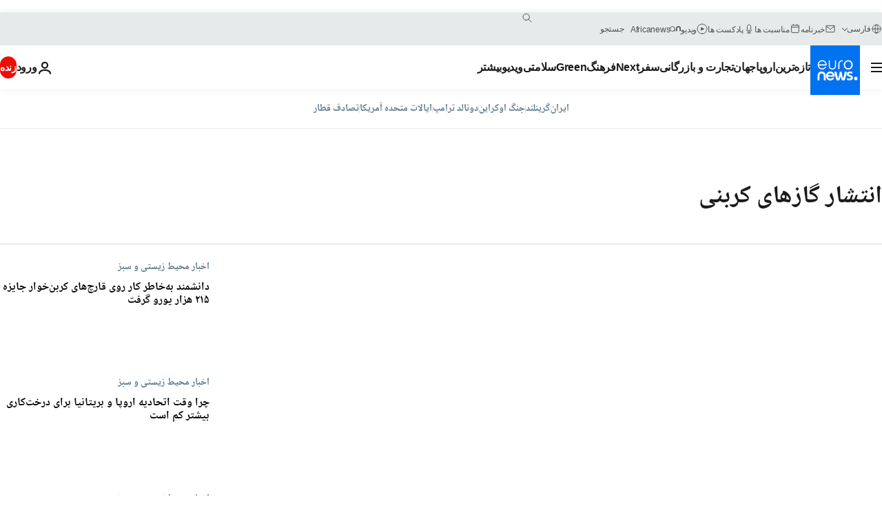

--- FILE ---
content_type: text/html; charset=UTF-8
request_url: https://parsi.euronews.com/tag/carbon-emissions
body_size: 41545
content:

<!DOCTYPE html>
<html lang="fa" dir="rtl">
<head>
  <meta charset="UTF-8">
            <title>انتشار گازهای کربنی | Euronews</title>
<meta name="description" content="انتشار گازهای کربنی | فهرست کلیه مقاله&zwnj;های منتشر شده نوسط یورونیوز در زمینه&zwnj;های بین&zwnj;االمللی، اقتصاد، سیاست، علم و شیوه زندگی">
<meta name="keywords" content="انتشار گازهای کربنی">
<meta name="robots" content="max-snippet:-1, max-image-preview:large">
<meta name="news_keywords" content="انتشار گازهای کربنی">
<link rel="canonical" href="https://parsi.euronews.com/tag/carbon-emissions">
<link rel="alternate" hreflang="en" href="https://www.euronews.com/tag/carbon-emissions">
<link rel="alternate" hreflang="pt" href="https://pt.euronews.com/tag/emissoes-de-carbono">
<link rel="alternate" hreflang="tr" href="https://tr.euronews.com/tag/karbon-emisyonu">
<link rel="alternate" hreflang="fa" href="https://parsi.euronews.com/tag/carbon-emissions">
<link rel="alternate" hreflang="el" href="https://gr.euronews.com/tag/carbon-emissions">
<link rel="alternate" hreflang="pl" href="https://pl.euronews.com/tag/emisje-dwutlenku-wegla">
<link rel="alternate" hreflang="x-default" href="https://www.euronews.com">
<meta property="og:locale" content="fa-IR">
<meta property="og:url" content="http://parsi.euronews.com/tag/carbon-emissions">
<meta property="og:site_name" content="euronews">
<meta property="og:type" content="website">
<meta property="og:title" content="انتشار گازهای کربنی | Euronews">
<meta property="og:description" content="انتشار گازهای کربنی | فهرست کلیه مقاله&zwnj;های منتشر شده نوسط یورونیوز در زمینه&zwnj;های بین&zwnj;االمللی، اقتصاد، سیاست، علم و شیوه زندگی">
<meta property="og:image" content="https://static.euronews.com/website/images/euronews-og-image-1200x675.png">
<meta property="og:image:width" content="1200">
<meta property="og:image:height" content="675">
<meta property="og:image:type" content="image/png">
<meta property="og:image:alt" content="انتشار گازهای کربنی | Euronews">
<meta property="og:locale:alternate" content="en-GB">
<meta property="og:locale:alternate" content="pt-PT">
<meta property="og:locale:alternate" content="tr-TR">
<meta property="og:locale:alternate" content="fa-IR">
<meta property="og:locale:alternate" content="el-GR">
<meta property="og:locale:alternate" content="pl-PL">
<meta property="og:locale:alternate:url" content="https://parsi.euronews.com/tag/carbon-emissions">

<meta name="twitter:site" content="@euronews">
<meta name="twitter:title" content="انتشار گازهای کربنی | Euronews">
<meta name="twitter:description" content="انتشار گازهای کربنی | فهرست کلیه مقاله&zwnj;های منتشر شده نوسط یورونیوز در زمینه&zwnj;های بین&zwnj;االمللی، اقتصاد، سیاست، علم و شیوه زندگی">
<meta name="twitter:card" content="summary_large_image">
<meta name="twitter:image" content="https://static.euronews.com/website/images/euronews-og-image-1200x675.png">
<meta name="twitter:image:alt" content="انتشار گازهای کربنی | Euronews">

<meta property="fb:pages" content="138939616159581" />
    
            <link rel="apple-touch-icon" href="/apple-touch-icon.png">
  <link rel="apple-touch-icon" href="/apple-touch-icon-precomposed.png">
  <link rel="apple-touch-icon" sizes="57x57" href="/apple-touch-icon-57x57.png">
  <link rel="apple-touch-icon" sizes="60x60" href="/apple-touch-icon-60x60.png">
  <link rel="apple-touch-icon" sizes="72x72" href="/apple-touch-icon-72x72.png">
  <link rel="apple-touch-icon" sizes="76x76" href="/apple-touch-icon-76x76.png">
  <link rel="apple-touch-icon" sizes="114x114" href="/apple-touch-icon-114x114.png">
  <link rel="apple-touch-icon" sizes="120x120" href="/apple-touch-icon-120x120.png">
  <link rel="apple-touch-icon" sizes="120x120" href="/apple-touch-icon-120x120-precomposed.png">
  <link rel="apple-touch-icon" sizes="144x144" href="/apple-touch-icon-144x144.png">
  <link rel="apple-touch-icon" sizes="152x152" href="/apple-touch-icon-152x152.png">
  <link rel="apple-touch-icon" sizes="152x152" href="/apple-touch-icon-152x152-precomposed.png">
  <link rel="apple-touch-icon" sizes="180x180" href="/apple-touch-icon-180x180.png">
  <link rel="android-icon" sizes="192x192" href="/android-icon-192x192.png">
  <link rel="icon" sizes="16x16" href="/favicon-16x16.png">
  <link rel="icon" sizes="32x32" href="/favicon-32x32.png">
  <link rel="icon" sizes="48x48" href="/favicon.ico">
  <link rel="icon" sizes="96x96" href="/favicon-96x96.png">
  <link rel="icon" sizes="160x160" href="/favicon-160x160.png">
  <link rel="icon" sizes="192x192" href="/favicon-192x192.png">

    <link rel="manifest" href="/manifest.json">
  <meta name="theme-color" content="#ffffff">

  <link rel="home" href="/" title="homepage">


          <script type="application/ld+json">{
    "@context": "https://schema.org/",
    "@type": "WebSite",
    "name": "Euronews.com",
    "url": "https://parsi.euronews.com/",
    "potentialAction": {
        "@type": "SearchAction",
        "target": "https://parsi.euronews.com/search?query={search_term_string}",
        "query-input": "required name=search_term_string"
    },
    "sameAs": [
        "https://www.facebook.com/pe.euronews",
        "https://twitter.com/euronews_pe",
        "https://flipboard.com/@euronewsfa",
        "https://instagram.com/euronews_persian",
        "https://www.linkedin.com/company/euronews",
        "https://t.me/euronewspe"
    ]
}</script>
      
    <meta name="application-name" content="euronews.com">

            <meta name="viewport" content="width=device-width, minimum-scale=1, initial-scale=1">

  
                <meta name="dfp-data" content="{&quot;rootId&quot;:&quot;6458&quot;,&quot;adUnit&quot;:&quot;&quot;,&quot;keyValues&quot;:[],&quot;level1&quot;:&quot;euronews_new&quot;,&quot;lazyLoadingOffset&quot;:300,&quot;hasSwipe&quot;:false,&quot;disabledAdSlots&quot;:[]}">

            <meta name="adobe-analytics-data" content="{&quot;site&quot;:{&quot;platform&quot;:&quot;&quot;,&quot;language&quot;:&quot;fa&quot;,&quot;primarylanguage&quot;:&quot;&quot;,&quot;secondarylanguage&quot;:&quot;&quot;,&quot;environment&quot;:&quot;prod&quot;,&quot;brand&quot;:&quot;euronews&quot;,&quot;servicetype&quot;:&quot;web&quot;,&quot;version&quot;:&quot;15.5.1&quot;},&quot;page&quot;:{&quot;pagename&quot;:&quot;euronews.multi.tags.multi.carbon-emissions&quot;,&quot;pagehasad&quot;:&quot;&quot;,&quot;pagenumads&quot;:&quot;&quot;,&quot;sitesection&quot;:&quot;&quot;,&quot;sitesubsection1&quot;:&quot;&quot;,&quot;sitesubsection2&quot;:&quot;&quot;,&quot;pagetype&quot;:&quot;page&quot;,&quot;pageurl&quot;:&quot;parsi.euronews.com\/tag\/carbon-emissions&quot;,&quot;pagedownloadtime&quot;:&quot;&quot;,&quot;vertical&quot;:&quot;multi&quot;,&quot;theme&quot;:&quot;tags&quot;,&quot;program&quot;:&quot;multi&quot;,&quot;contenttype&quot;:&quot;txt&quot;,&quot;menustatus&quot;:&quot;&quot;,&quot;pagereload&quot;:&quot;&quot;,&quot;pagedisplaybreakpoint&quot;:&quot;&quot;,&quot;displaybreakingnewsbar&quot;:&quot;none&quot;,&quot;swipe&quot;:&quot;none&quot;,&quot;urlpath&quot;:&quot;parsi.euronews.com\/tag\/carbon-emissions&quot;},&quot;search&quot;:{&quot;keyword&quot;:&quot;&quot;,&quot;searchresult&quot;:&quot;&quot;},&quot;uv&quot;:{&quot;uvid&quot;:&quot;&quot;,&quot;logged&quot;:&quot;&quot;,&quot;isbot&quot;:&quot;&quot;},&quot;article&quot;:{&quot;eventid&quot;:&quot;none&quot;,&quot;storyid&quot;:&quot;none&quot;,&quot;updatedate&quot;:&quot;none&quot;,&quot;title&quot;:&quot;none&quot;,&quot;format&quot;:&quot;none&quot;,&quot;nbdayssincepublication&quot;:&quot;none&quot;,&quot;articlepromotedtobcs&quot;:&quot;&quot;,&quot;articlepromotedtohp&quot;:&quot;&quot;,&quot;technicaltags&quot;:&quot;none&quot;,&quot;contenttaxonomy&quot;:&quot;none&quot;,&quot;gallerynumber&quot;:&quot;none&quot;},&quot;login&quot;:{&quot;subscriptiontype&quot;:&quot;other&quot;,&quot;dailynl&quot;:&quot;none&quot;},&quot;video&quot;:{&quot;videoid&quot;:&quot;none&quot;,&quot;youtubevideoid&quot;:&quot;none&quot;,&quot;dailymotionvideoid&quot;:&quot;none&quot;,&quot;housenumbervidid&quot;:&quot;none&quot;,&quot;name&quot;:&quot;none&quot;,&quot;publicationdate&quot;:&quot;none&quot;,&quot;type&quot;:&quot;none&quot;,&quot;duration&quot;:&quot;none&quot;,&quot;isinplaylist&quot;:&quot;none&quot;,&quot;playlistname&quot;:&quot;none&quot;,&quot;haspreview&quot;:&quot;none&quot;,&quot;viewmode&quot;:&quot;none&quot;,&quot;playername&quot;:&quot;none&quot;,&quot;playlistnumitems&quot;:&quot;none&quot;,&quot;playlistposition&quot;:&quot;none&quot;,&quot;soundstatus&quot;:&quot;none&quot;},&quot;component&quot;:{&quot;name&quot;:&quot;&quot;,&quot;type&quot;:&quot;&quot;,&quot;action&quot;:&quot;&quot;,&quot;pagename&quot;:&quot;&quot;,&quot;actiondetail&quot;:&quot;&quot;},&quot;newsletter&quot;:{&quot;name&quot;:&quot;&quot;,&quot;location&quot;:&quot;&quot;},&quot;cm&quot;:{&quot;ssf&quot;:&quot;1&quot;},&quot;thirdPartiesDisabled&quot;:[],&quot;sendDate&quot;:null}">
  
    <meta name="app-contexts" content="[&quot;main&quot;]" >

          <link rel="preload" as="style" href="/build/e09c9fcfcc074bccb6b0-reduce-cls.css">
    <link rel="preload" as="style" href="/build/60f2680ec86092ed27b8-common.css">
    <link rel="preload" as="style" href="/build/2704ee1d94cf0ae161ea-trumps.css">
    <link rel="preload" as="style" href="/build/1e29222cf9b97f50ec61-header.css">
              <link rel="preload" as="script" href="https://securepubads.g.doubleclick.net/tag/js/gpt.js" />
      

  <link rel="preload" as="style" href="/build/e2475b434d85263363d3-blocks.css">

            <style>
    #accessibility-bar,#c-burger-button-checkbox,#c-language-switcher-list-open,.c-breaking-news,.c-language-switcher__list,.c-search-form__loader, .o-site-hr__second-level__dropdown,.o-site-hr__second-level__dropdown-mask,.o-site-hr__sidebar,.o-site-hr__sidebar-mask{display:none}
    .c-bar-now .c-tags-list,.c-bar-now__container,.c-navigation-bar,.c-navigation-bar__wrappable-list,.c-search-form.c-search-engine,.o-site-hr__first-level__container,.o-site-hr__second-level__container,.o-site-hr__second-level__links,.o-site-hr__second-level__burger-logo,.c-burger-button{display:flex}

    @supports (content-visibility: hidden) {
      .o-site-hr__second-level__dropdown,.o-site-hr__sidebar {
        display: flex;
        content-visibility: hidden;
      }
    }
  </style>

    <link rel="stylesheet" href="/build/e09c9fcfcc074bccb6b0-reduce-cls.css">
    <link rel="stylesheet" href="/build/60f2680ec86092ed27b8-common.css">
    <link rel="stylesheet" href="/build/2704ee1d94cf0ae161ea-trumps.css">
    <link rel="stylesheet" href="/build/1e29222cf9b97f50ec61-header.css">
    <link rel="stylesheet" href="/build/509b54a72fb69fe05136-didomi.css">

  
    
    <link rel="stylesheet" href="/build/e2475b434d85263363d3-blocks.css">

        <style>@font-face{font-family: "Arial size-adjust";font-style: normal;font-weight: 400;font-display: swap;src: local("Arial");size-adjust: 102.5%;}body{font-family: 'Arial size-adjust', Arial, sans-serif;}</style>

    <link rel="stylesheet" href="/build/b5b37f62425d5ec7ace6-fonts_secondary.css">
          
          
      
  
              <link rel="preconnect" href="https://static.euronews.com">
      <link rel="preconnect" href="https://api.privacy-center.org">
      <link rel="preconnect" href="https://sdk.privacy-center.org">
      <link rel="preconnect" href="https://www.googletagservices.com">
      <link rel="preconnect" href="https://pagead2.googlesyndication.com">
              <link rel="dns-prefetch" href="//scripts.opti-digital.com">
                  <link rel="dns-prefetch" href="https://connect.facebook.net">
                  <link rel="dns-prefetch" href="https://ping.chartbeat.net">
        <link rel="dns-prefetch" href="https://static.chartbeat.com">
        
    <script>
  window.euronewsEnvs = JSON.parse('{"PUBLIC_GIGYA_API_KEY":"4_G3z5aGNUymdcrkV9z9qOAg","PUBLIC_INSIDER_PARTNER_NAME":"euronewsfr","PUBLIC_INSIDER_PARTNER_ID":"10008155","PUBLIC_APP_ENV":"prod","PUBLIC_URLS_BASE":"euronews.com"}');
</script>


  <script> performance.mark('enw-first-script'); </script>
                <script id="euronews-initial-server-data">
                              window.getInitialServerData = () => ({"context":{"website":"euronews","pageType":"articlelisttag","servicetype":"web","features":["euronewsUUIDManager","userNavigationActivity","didomi","googleGpt","advertisingOptiDigital","wallpaper","DVTargetingSignalsManager","insider","scrollRestore","adobe"],"featureFlipping":{"fast":{"adobe":{"languages":{"en":true,"fr":true,"de":true,"it":true,"es":true,"pt":true,"tr":true,"pl":true,"ru":true,"ar":true,"fa":true,"el":true,"hu":true},"thirdpart":true,"description":"Analytics tracking"},"adobeAudienceManager":{"languages":{"en":true,"fr":true,"de":true,"it":true,"es":true,"pt":true,"tr":true,"pl":true,"ru":true,"ar":true,"fa":true,"el":true,"hu":true},"thirdpart":true,"description":"_"},"adsAutorefresh":{"languages":{"en":false,"ar":false,"de":false,"el":false,"es":false,"fa":false,"fr":false,"hu":false,"it":false,"pt":false,"ru":false,"tr":false,"pl":false},"thirdpart":false,"description":"Permet un autorefresh auto des pubs toutes les X secondes"},"adsLazyloading":{"languages":{"en":true,"fr":true,"de":true,"it":true,"es":true,"pt":true,"tr":true,"pl":true,"ru":true,"ar":true,"fa":true,"el":true,"hu":true},"thirdpart":false,"description":"Permet d\u2019afficher les pubs au fur \u00e0 mesure du scroll d\u2019un utilisateur sur nos pages, ce qui permet d\u2019acc\u00e9l\u00e9rer le chargement du haut de page"},"advertising":{"languages":{"en":false,"fr":false,"de":false,"it":false,"es":false,"pt":false,"tr":false,"pl":false,"ru":false,"ar":false,"fa":false,"el":false,"hu":false},"thirdpart":false,"description":"to enable new advertising core (while double run, we use old advertising when this key is off)"},"advertisingOptiDigital":{"languages":{"en":true,"fr":true,"de":true,"it":true,"es":true,"pt":true,"tr":true,"pl":true,"ru":true,"ar":true,"fa":true,"el":true,"hu":true},"thirdpart":true,"description":"New Advertising management with OptiDigital"},"advertisingSingleRequestMode":{"languages":{"en":false,"ar":false,"de":false,"el":false,"es":false,"fa":false,"fr":false,"hu":false,"it":false,"pt":false,"ru":false,"tr":false,"pl":false},"thirdpart":false,"description":"WARNING: WHEN TURNED ON IT MAKES AD REQUEST COUNT EXPLODE AND LEADS TO TERRIBLE IMPRESSION\/REQUEST RATIO\nenable singleRequest mode for new advertising implementation (will do multirequest if disabled)"},"analytics":{"languages":{"en":true,"fr":true,"de":true,"it":true,"es":true,"pt":true,"tr":true,"pl":true,"ru":true,"ar":true,"fa":true,"el":true,"hu":true},"thirdpart":false,"description":"_"},"autorefresh":{"languages":{"en":true,"fr":true,"de":true,"it":true,"es":true,"pt":true,"tr":true,"pl":true,"ru":true,"ar":true,"fa":true,"el":true,"hu":true},"thirdpart":false,"description":"_"},"bcovery":{"languages":{"en":false,"ar":false,"de":false,"el":false,"es":false,"fa":false,"fr":false,"hu":false,"it":false,"pt":false,"ru":false,"tr":false,"pl":false},"thirdpart":true,"description":"_"},"bombora":{"languages":{"en":true,"fr":true,"de":true,"it":true,"es":true,"pt":true,"tr":true,"pl":true,"ru":true,"ar":true,"fa":false,"el":true,"hu":true},"thirdpart":true,"description":"_"},"bomboraStandardTag":{"languages":{"en":true,"fr":true,"de":true,"it":true,"es":true,"pt":true,"tr":true,"pl":true,"ru":true,"ar":true,"fa":false,"el":true,"hu":true},"thirdpart":true,"description":"_"},"breakingNewsBanner":{"languages":{"en":true,"fr":true,"de":true,"it":true,"es":true,"pt":true,"tr":true,"pl":true,"ru":true,"ar":true,"fa":true,"el":true,"hu":true},"thirdpart":false,"description":"_"},"caption":{"languages":{"en":true,"fr":true,"de":true,"it":true,"es":true,"pt":true,"tr":true,"pl":true,"ru":true,"ar":true,"fa":true,"el":true,"hu":true},"thirdpart":false,"description":"_"},"chartbeat":{"languages":{"en":true,"fr":true,"de":true,"it":true,"es":true,"pt":true,"tr":true,"pl":true,"ru":true,"ar":true,"fa":true,"el":true,"hu":true},"thirdpart":true,"description":"chartbeat.js is the Javascript code for the standard web tracking"},"chartbeat_mab":{"languages":{"en":true,"fr":true,"de":true,"it":true,"es":true,"pt":true,"tr":true,"pl":true,"ru":true,"ar":true,"fa":true,"el":true,"hu":true},"thirdpart":true,"description":"chartbeat_mab.js is the library for Chartbeat's headline testing functionality"},"connatix":{"languages":{"en":true,"fr":true,"de":true,"it":true,"es":true,"pt":true,"tr":true,"pl":true,"ru":true,"ar":true,"fa":true,"el":true,"hu":true},"thirdpart":true,"description":"_"},"connatixSticky":{"languages":{"en":false,"fr":false,"de":false,"it":false,"es":false,"pt":false,"tr":false,"pl":false,"ru":false,"ar":false,"fa":false,"el":false,"hu":false},"thirdpart":false,"description":"_"},"consentTemplates":{"languages":{"en":false,"fr":false,"de":false,"it":false,"es":false,"pt":false,"tr":false,"pl":false,"ru":false,"ar":false,"fa":false,"el":false,"hu":false},"thirdpart":false,"description":"consent notices (Didomi, ...)"},"dailymotion":{"languages":{"en":true,"fr":true,"de":true,"it":true,"es":true,"pt":true,"tr":true,"pl":true,"ru":false,"ar":true,"fa":false,"el":true,"hu":true},"thirdpart":false,"description":"_"},"datalayerManager":{"languages":{"en":false,"ar":false,"de":false,"el":false,"es":false,"fa":false,"fr":false,"hu":false,"it":false,"pt":false,"ru":false,"tr":false,"pl":false},"thirdpart":false,"description":"_"},"didomi":{"languages":{"en":true,"fr":true,"de":true,"it":true,"es":true,"pt":true,"tr":true,"pl":true,"ru":true,"ar":true,"fa":true,"el":true,"hu":true},"thirdpart":true,"description":null},"doubleVerify":{"languages":{"en":true,"fr":true,"de":true,"it":true,"es":true,"pt":true,"tr":true,"pl":true,"ru":true,"ar":true,"fa":true,"el":true,"hu":true},"thirdpart":true,"description":"_"},"durationMedia":{"languages":{"en":true,"fr":true,"de":true,"it":true,"es":true,"pt":true,"tr":true,"pl":true,"ru":true,"ar":true,"fa":true,"el":true,"hu":true},"thirdpart":true,"description":"_"},"DVTargetingSignalsManager":{"languages":{"en":true,"fr":true,"de":true,"it":true,"es":true,"pt":true,"tr":true,"pl":true,"ru":true,"ar":true,"fa":true,"el":true,"hu":true},"thirdpart":false,"description":"This feature aims to manage DV Targeting Signals.\r\nFor example: retrieving Targeting Signals, updating the advertising Datalayer, and storing DV Contextual Signals to the database."},"euronewsUUIDManager":{"languages":{"en":true,"fr":true,"de":true,"it":true,"es":true,"pt":true,"tr":true,"pl":true,"ru":true,"ar":true,"fa":true,"el":true,"hu":true},"thirdpart":false,"description":"This feature ensures each client has a persistent UUID by retrieving it from IndexedDB or cookies, or generating and storing one if it doesn\u2019t exist. The UUID is used by other features and services for consistent client identification."},"facebook":{"languages":{"en":true,"fr":true,"de":true,"it":true,"es":true,"pt":true,"tr":true,"pl":true,"ru":true,"ar":true,"fa":true,"el":true,"hu":true},"thirdpart":true,"description":null},"football":{"languages":{"en":true,"fr":true,"de":true,"it":true,"es":true,"pt":true,"tr":true,"pl":false,"ru":true,"ar":true,"fa":true,"el":true,"hu":true},"thirdpart":false,"description":"This FF is made to manage FootballLeagueDataHandler service"},"footballLeagueResults":{"languages":{"en":true,"ar":true,"de":true,"el":true,"es":true,"fa":true,"fr":true,"hu":true,"it":true,"pt":true,"ru":true,"tr":true,"pl":false},"thirdpart":false,"description":"This is for the service that manage the display\/management of the widget of football league results that we can find on the home page and other footblall pages"},"gallery":{"languages":{"en":true,"fr":true,"de":true,"it":true,"es":true,"pt":true,"tr":true,"pl":true,"ru":true,"ar":true,"fa":true,"el":true,"hu":true},"thirdpart":false,"description":"Widget Gallery"},"geoBlocking":{"languages":{"en":true,"ar":true,"de":true,"el":true,"es":true,"fa":true,"fr":true,"hu":true,"it":true,"pt":true,"ru":true,"tr":true,"pl":true},"thirdpart":false,"description":"_"},"geoedge":{"languages":{"en":true,"fr":true,"de":true,"it":true,"es":true,"pt":true,"tr":true,"pl":true,"ru":true,"ar":true,"fa":true,"el":true,"hu":true},"thirdpart":true,"description":"_"},"gigya":{"languages":{"en":true,"fr":true,"de":true,"it":true,"es":true,"pt":true,"tr":true,"pl":true,"ru":true,"ar":true,"fa":true,"el":true,"hu":true},"thirdpart":false,"description":"Login Euronews via SAP\/GIGYA"},"global_footer":{"languages":{"en":true,"fr":true,"de":true,"it":true,"es":true,"pt":true,"tr":true,"pl":true,"ru":true,"ar":true,"fa":true,"el":true,"hu":true},"thirdpart":true,"description":null},"googleGpt":{"languages":{"en":true,"fr":true,"de":true,"it":true,"es":true,"pt":true,"tr":true,"pl":true,"ru":true,"ar":true,"fa":true,"el":true,"hu":true},"thirdpart":true,"description":"GPT is mandatory for all the advertisement stack"},"google_analytics":{"languages":{"en":false,"ar":false,"de":false,"el":false,"es":false,"fa":false,"fr":false,"hu":false,"it":false,"pt":false,"ru":false,"tr":false,"pl":false},"thirdpart":true,"description":"_"},"google_gtm":{"languages":{"en":true,"fr":true,"de":true,"it":true,"es":true,"pt":true,"tr":true,"pl":true,"ru":true,"ar":true,"fa":true,"el":true,"hu":true},"thirdpart":true,"description":null},"grafanaFaro":{"languages":{"en":false,"fr":false,"de":false,"it":false,"es":false,"pt":false,"tr":false,"pl":false,"ru":false,"ar":false,"fa":false,"el":false,"hu":false},"thirdpart":false,"description":"_"},"gtag":{"languages":{"en":true,"fr":true,"de":true,"it":true,"es":true,"pt":true,"tr":true,"pl":true,"ru":true,"ar":true,"fa":true,"el":true,"hu":true},"thirdpart":true,"description":"_"},"header_redesign":{"languages":{"en":true,"fr":true,"de":true,"it":true,"es":true,"pt":true,"tr":true,"pl":true,"ru":true,"ar":true,"fa":true,"el":true,"hu":true},"thirdpart":false,"description":"FF qui active l'affichage du Header Redesign"},"home_new_design":{"languages":{"en":false,"fr":false,"de":false,"it":false,"es":false,"pt":false,"tr":false,"pl":false,"ru":false,"ar":false,"fa":false,"el":false,"hu":false},"thirdpart":false,"description":"Home New Design 2025"},"https":{"languages":{"en":true,"fr":true,"de":true,"it":true,"es":true,"pt":true,"tr":true,"pl":true,"ru":true,"ar":true,"fa":true,"el":true,"hu":true},"thirdpart":false,"description":null},"iaDisclaimerReporting":{"languages":{"en":true,"fr":true,"de":true,"it":true,"es":true,"pt":true,"tr":true,"pl":true,"ru":true,"ar":true,"fa":true,"el":true,"hu":true},"thirdpart":false,"description":"Display the IA Disclaimer"},"insider":{"languages":{"en":true,"fr":true,"de":true,"it":true,"es":true,"pt":true,"tr":true,"pl":true,"ru":true,"ar":true,"fa":true,"el":true,"hu":true},"thirdpart":true,"description":"_"},"jobbio":{"languages":{"en":false,"fr":false,"de":false,"it":false,"es":false,"pt":false,"tr":false,"pl":false,"ru":false,"ar":false,"fa":false,"el":false,"hu":false},"thirdpart":true,"description":"_"},"justIn":{"languages":{"en":true,"fr":true,"de":true,"it":true,"es":true,"pt":true,"tr":true,"pl":true,"ru":true,"ar":true,"fa":true,"el":true,"hu":true},"thirdpart":false,"description":"_"},"justInTimeline":{"languages":{"en":true,"fr":true,"de":true,"it":true,"es":true,"pt":true,"tr":true,"pl":true,"ru":true,"ar":true,"fa":true,"el":true,"hu":true},"thirdpart":false,"description":"Justin template new design 2025"},"lazyblock":{"languages":{"en":false,"ar":false,"de":false,"el":false,"es":false,"fa":false,"fr":false,"hu":true,"it":false,"pt":false,"ru":false,"tr":true,"pl":false},"thirdpart":false},"lazyload":{"languages":{"en":true,"fr":true,"de":true,"it":true,"es":true,"pt":true,"tr":true,"pl":true,"ru":true,"ar":true,"fa":true,"el":true,"hu":true},"thirdpart":false,"description":"_"},"leaderboardUnderHeader":{"languages":{"en":true,"ar":true,"de":false,"el":false,"es":false,"fa":true,"fr":false,"hu":false,"it":false,"pt":false,"ru":false,"tr":false,"pl":false},"thirdpart":false,"description":"main leaderboard under header instead of above on article page"},"linkObfuscator":{"languages":{"en":true,"fr":true,"de":true,"it":true,"es":true,"pt":true,"tr":true,"pl":true,"ru":true,"ar":true,"fa":true,"el":true,"hu":true},"thirdpart":false,"description":"This feature aims to obfuscate all links for which the obfuscation is implemented in the Twig template."},"liveramp":{"languages":{"en":true,"fr":true,"de":true,"it":true,"es":true,"pt":true,"tr":true,"pl":true,"ru":true,"ar":true,"fa":true,"el":true,"hu":true},"thirdpart":true,"description":"https:\/\/liveramp.com\/"},"login":{"languages":{"en":true,"fr":true,"de":true,"it":true,"es":true,"pt":true,"tr":true,"pl":true,"ru":true,"ar":true,"fa":true,"el":true,"hu":true},"thirdpart":false,"description":"Allow login for Gigya"},"loginWall":{"languages":{"en":false,"fr":true,"de":false,"it":false,"es":true,"pt":false,"tr":false,"pl":false,"ru":false,"ar":false,"fa":false,"el":false,"hu":false},"thirdpart":false,"description":"_"},"longerCacheStrategy":{"languages":{"en":true,"fr":true,"de":true,"it":true,"es":true,"pt":true,"tr":true,"pl":true,"ru":true,"ar":true,"fa":true,"el":true,"hu":true},"thirdpart":false,"description":"Enable longer cache on various pages (see EW-5784)"},"nativo":{"languages":{"en":true,"fr":true,"de":true,"it":true,"es":true,"pt":true,"tr":true,"pl":true,"ru":true,"ar":true,"fa":true,"el":true,"hu":true},"thirdpart":false,"description":"_"},"new_liveblogging":{"languages":{"en":true,"fr":true,"de":true,"it":true,"es":true,"pt":true,"tr":true,"pl":true,"ru":true,"ar":true,"fa":true,"el":true,"hu":true},"thirdpart":false,"description":"Activate new Arena liveblogging feature (with TypeScript service)"},"nonli":{"languages":{"en":true,"fr":true,"de":true,"it":true,"es":true,"pt":true,"tr":true,"pl":true,"ru":true,"ar":true,"fa":true,"el":true,"hu":true},"thirdpart":true,"description":"This TP replace echobox to publish automatically our articles on social networks"},"outbrain":{"languages":{"en":true,"fr":true,"de":true,"it":true,"es":true,"pt":true,"tr":true,"pl":true,"ru":true,"ar":true,"fa":true,"el":true,"hu":true},"thirdpart":true,"description":"_"},"outbrain_lazyloading":{"languages":{"en":true,"fr":true,"de":true,"it":true,"es":true,"pt":true,"tr":true,"pl":true,"ru":true,"ar":true,"fa":true,"el":true,"hu":true},"thirdpart":true,"description":"_"},"ownpage":{"languages":{"en":true,"ar":true,"de":true,"el":true,"es":true,"fa":true,"fr":true,"hu":true,"it":true,"pt":true,"ru":true,"tr":true,"pl":false},"thirdpart":true,"description":"newsletter"},"pfp-ima":{"languages":{"en":false,"ar":false,"de":false,"el":false,"es":false,"fa":false,"fr":false,"hu":false,"it":false,"pt":false,"ru":false,"tr":false,"pl":false},"thirdpart":false,"description":"_"},"pfpLive":{"languages":{"en":true,"fr":true,"de":true,"it":true,"es":true,"pt":true,"tr":true,"pl":true,"ru":false,"ar":true,"fa":false,"el":true,"hu":true},"thirdpart":false,"description":"_"},"pfpVOD":{"languages":{"en":true,"fr":true,"de":true,"it":true,"es":true,"pt":true,"tr":true,"pl":true,"ru":false,"ar":true,"fa":false,"el":true,"hu":true},"thirdpart":false,"description":"_"},"player_lazyload_click":{"languages":{"en":true,"fr":true,"de":true,"it":true,"es":true,"pt":true,"tr":true,"pl":true,"ru":true,"ar":true,"fa":true,"el":true,"hu":true},"thirdpart":false,"description":null},"scribblelive":{"languages":{"en":true,"ar":true,"de":true,"el":true,"es":true,"fa":true,"fr":true,"hu":true,"it":true,"pt":true,"ru":true,"tr":true,"pl":false},"thirdpart":true},"scrollRestore":{"languages":{"en":true,"fr":true,"de":true,"it":true,"es":true,"pt":true,"tr":true,"pl":true,"ru":true,"ar":true,"fa":true,"el":true,"hu":true},"thirdpart":false,"description":"This feature sets the browser's scrollRestoration property to 'manual', ensuring the scroll position resets to the top of the page upon refresh"},"search":{"languages":{"en":true,"fr":true,"de":true,"it":true,"es":true,"pt":true,"tr":true,"pl":true,"ru":true,"ar":true,"fa":true,"el":true,"hu":true},"thirdpart":false,"description":"_"},"sentry":{"languages":{"en":true,"fr":true,"de":true,"it":true,"es":true,"pt":true,"tr":true,"pl":true,"ru":true,"ar":true,"fa":true,"el":true,"hu":true},"thirdpart":true,"description":"APM - Technical TP"},"socialManager":{"languages":{"en":true,"fr":true,"de":true,"it":true,"es":true,"pt":true,"tr":true,"pl":true,"ru":true,"ar":true,"fa":true,"el":true,"hu":true},"thirdpart":false,"description":"Social manager TS service for social network popup management"},"StickyFloor":{"languages":{"en":true,"fr":true,"de":true,"it":true,"es":true,"pt":true,"tr":true,"pl":true,"ru":true,"ar":true,"fa":true,"el":true,"hu":true},"thirdpart":false,"description":null},"streamAMP":{"languages":{"en":false,"ar":false,"de":false,"el":false,"es":false,"fa":false,"fr":false,"hu":false,"it":false,"pt":false,"ru":false,"tr":false,"pl":false},"thirdpart":true},"style_css_site_header":{"languages":{"en":false,"ar":false,"de":false,"el":false,"es":false,"fa":false,"fr":false,"hu":false,"it":false,"pt":false,"ru":false,"tr":false,"pl":false},"thirdpart":false,"description":"Ex\u00e9cuter le CSS du Site Header dans directement dans <style> dans <head>, et en premier, ind\u00e9pendamment des autres fichiers CSS."},"survey_popup":{"languages":{"en":false,"fr":false,"de":false,"it":false,"es":false,"pt":false,"tr":false,"pl":false,"ru":false,"ar":false,"fa":false,"el":false,"hu":false},"thirdpart":false,"description":null},"swiper":{"languages":{"en":true,"fr":true,"de":true,"it":true,"es":true,"pt":true,"tr":true,"pl":true,"ru":true,"ar":true,"fa":true,"el":true,"hu":true},"thirdpart":false,"description":"_"},"swipe_article":{"languages":{"en":true,"fr":true,"de":true,"it":true,"es":true,"pt":true,"tr":true,"pl":true,"ru":true,"ar":true,"fa":true,"el":true,"hu":true},"thirdpart":false,"description":"_"},"teads":{"languages":{"en":true,"fr":true,"de":true,"it":true,"es":true,"pt":true,"tr":true,"pl":true,"ru":true,"ar":true,"fa":true,"el":true,"hu":true},"thirdpart":true,"description":"Renomm\u00e9e depuis \"teadsCookielessTag\" pour le nouveau script advertising."},"teadsCookielessTag":{"languages":{"en":true,"fr":true,"de":true,"it":true,"es":true,"pt":true,"tr":true,"pl":true,"ru":true,"ar":true,"fa":true,"el":true,"hu":true},"thirdpart":true,"description":"Ancienne cl\u00e9, utilis\u00e9e avec l'ancien script advertising, remplac\u00e9e par \"teads\"."},"telemetry-php":{"languages":{"en":false,"fr":false,"de":false,"it":false,"es":false,"pt":false,"tr":false,"pl":false,"ru":false,"ar":false,"fa":false,"el":false,"hu":false},"thirdpart":false,"description":"D\u00e9sactive l'Open Telemetry -> Grafana\r\nSur le site cot\u00e9 FRONT\/PHP"},"telemetry-ts":{"languages":{"en":false,"fr":false,"de":false,"it":false,"es":false,"pt":false,"tr":false,"pl":false,"ru":false,"ar":false,"fa":false,"el":false,"hu":false},"thirdpart":false,"description":"Grafana openTelemetry for Front TS"},"textToSpeech":{"languages":{"en":true,"fr":true,"de":true,"it":true,"es":true,"pt":true,"tr":true,"pl":true,"ru":true,"ar":true,"fa":true,"el":true,"hu":true},"thirdpart":true,"description":"Solution de synthese vocale convertissant le texte en audio."},"tmpTestNewImageServer":{"languages":{"en":true,"fr":true,"de":true,"it":true,"es":true,"pt":true,"tr":true,"pl":true,"ru":true,"ar":true,"fa":true,"el":true,"hu":true},"thirdpart":false,"description":"this must be temporary! rewrite static.euronews.com article image to images.euronews.com"},"twitter":{"languages":{"en":true,"fr":true,"de":true,"it":true,"es":true,"pt":true,"tr":true,"pl":true,"ru":true,"ar":true,"fa":true,"el":true,"hu":true},"thirdpart":true,"description":"_"},"userNavigationActivity":{"languages":{"en":true,"fr":true,"de":true,"it":true,"es":true,"pt":true,"tr":true,"pl":true,"ru":true,"ar":true,"fa":true,"el":true,"hu":true},"thirdpart":false,"description":"Service that stores user last visited page and last language"},"video":{"languages":{"en":true,"fr":true,"de":true,"it":true,"es":true,"pt":true,"tr":true,"pl":true,"ru":true,"ar":true,"fa":true,"el":true,"hu":true},"thirdpart":false,"description":"Video Player for article pages"},"vuukle":{"languages":{"en":true,"fr":true,"de":true,"it":true,"es":true,"pt":true,"tr":true,"pl":false,"ru":true,"ar":true,"fa":true,"el":true,"hu":true},"thirdpart":true,"description":"_"},"wallpaper":{"languages":{"en":true,"fr":true,"de":true,"it":true,"es":true,"pt":true,"tr":true,"pl":true,"ru":true,"ar":true,"fa":true,"el":true,"hu":true},"thirdpart":false,"description":"_"},"weatherCarousel":{"languages":{"en":true,"fr":true,"de":true,"it":true,"es":true,"pt":true,"tr":true,"pl":true,"ru":true,"ar":true,"fa":true,"el":true,"hu":true},"thirdpart":false,"description":"Service for the carousel on the weather town page"},"weatherSearch":{"languages":{"en":true,"fr":true,"de":true,"it":true,"es":true,"pt":true,"tr":true,"pl":true,"ru":true,"ar":true,"fa":true,"el":true,"hu":true},"thirdpart":false,"description":"_"},"widgets":{"languages":{"en":true,"fr":true,"de":true,"it":true,"es":true,"pt":true,"tr":true,"pl":true,"ru":true,"ar":true,"fa":true,"el":true,"hu":true},"thirdpart":false,"description":"This is for Typescript widget service"},"yieldbird":{"languages":{"en":true,"fr":true,"de":true,"it":true,"es":true,"pt":true,"tr":true,"pl":true,"ru":true,"ar":true,"fa":true,"el":true,"hu":true},"thirdpart":true,"description":"_"},"automatad":{"languages":{"en":true,"ar":true,"de":true,"el":true,"es":true,"fa":true,"fr":true,"hu":true,"it":true,"pt":true,"ru":true,"tr":true,"pl":true},"thirdpart":true,"description":"_"},"DurationMedia":{"languages":{"en":true,"fr":true,"de":true,"it":true,"es":true,"pt":true,"tr":true,"pl":true,"ru":true,"ar":true,"fa":true,"el":true,"hu":true},"thirdpart":true,"description":"_"},"linkedinNext":{"languages":{"en":true,"ar":false,"de":false,"el":false,"es":false,"fa":false,"fr":false,"hu":false,"it":false,"pt":false,"ru":false,"tr":false,"pl":false},"thirdpart":true},"mailmunch":{"languages":{"en":true,"ar":true,"de":true,"el":true,"es":true,"fa":true,"fr":true,"hu":true,"it":true,"pt":true,"ru":true,"tr":true,"pl":false},"thirdpart":true},"popup_message_all_website":{"languages":{"en":false,"ar":false,"de":false,"el":false,"es":false,"fa":false,"fr":false,"hu":false,"it":false,"pt":false,"ru":false,"tr":false,"pl":false},"thirdpart":false},"popup_message_live":{"languages":{"en":false,"ar":false,"de":false,"el":false,"es":false,"fa":false,"fr":false,"hu":false,"it":false,"pt":false,"ru":false,"tr":false,"pl":false},"thirdpart":false},"video_autoplay":{"languages":{"en":true,"fr":true,"de":true,"it":true,"es":true,"pt":true,"tr":true,"pl":true,"ru":true,"ar":true,"fa":true,"el":true,"hu":true},"thirdpart":false,"description":null}},"slow":{"adobe":{"languages":{"en":true,"fr":true,"de":true,"it":true,"es":true,"pt":true,"tr":true,"pl":true,"ru":true,"ar":true,"fa":true,"el":true,"hu":true},"thirdpart":true,"description":"Analytics tracking"},"adobeAudienceManager":{"languages":{"en":true,"fr":true,"de":true,"it":true,"es":true,"pt":true,"tr":true,"pl":true,"ru":true,"ar":true,"fa":true,"el":true,"hu":true},"thirdpart":true,"description":"_"},"adsAutorefresh":{"languages":{"en":false,"ar":false,"de":false,"el":false,"es":false,"fa":false,"fr":false,"hu":false,"it":false,"pt":false,"ru":false,"tr":false,"pl":false},"thirdpart":false,"description":"Permet un autorefresh auto des pubs toutes les X secondes"},"adsLazyloading":{"languages":{"en":true,"fr":true,"de":true,"it":true,"es":true,"pt":true,"tr":true,"pl":true,"ru":true,"ar":true,"fa":true,"el":true,"hu":true},"thirdpart":false,"description":"Permet d\u2019afficher les pubs au fur \u00e0 mesure du scroll d\u2019un utilisateur sur nos pages, ce qui permet d\u2019acc\u00e9l\u00e9rer le chargement du haut de page"},"advertising":{"languages":{"en":false,"fr":false,"de":false,"it":false,"es":false,"pt":false,"tr":false,"pl":false,"ru":false,"ar":false,"fa":false,"el":false,"hu":false},"thirdpart":false,"description":"to enable new advertising core (while double run, we use old advertising when this key is off)"},"advertisingOptiDigital":{"languages":{"en":true,"fr":true,"de":true,"it":true,"es":true,"pt":true,"tr":true,"pl":true,"ru":true,"ar":true,"fa":true,"el":true,"hu":true},"thirdpart":true,"description":"New Advertising management with OptiDigital"},"advertisingSingleRequestMode":{"languages":{"en":false,"ar":false,"de":false,"el":false,"es":false,"fa":false,"fr":false,"hu":false,"it":false,"pt":false,"ru":false,"tr":false,"pl":false},"thirdpart":false,"description":"WARNING: WHEN TURNED ON IT MAKES AD REQUEST COUNT EXPLODE AND LEADS TO TERRIBLE IMPRESSION\/REQUEST RATIO\nenable singleRequest mode for new advertising implementation (will do multirequest if disabled)"},"analytics":{"languages":{"en":true,"fr":true,"de":true,"it":true,"es":true,"pt":true,"tr":true,"pl":true,"ru":true,"ar":true,"fa":true,"el":true,"hu":true},"thirdpart":false,"description":"_"},"autorefresh":{"languages":{"en":true,"fr":true,"de":true,"it":true,"es":true,"pt":true,"tr":true,"pl":true,"ru":true,"ar":true,"fa":true,"el":true,"hu":true},"thirdpart":false,"description":"_"},"bcovery":{"languages":{"en":false,"ar":false,"de":false,"el":false,"es":false,"fa":false,"fr":false,"hu":false,"it":false,"pt":false,"ru":false,"tr":false,"pl":false},"thirdpart":true,"description":"_"},"bombora":{"languages":{"en":true,"fr":true,"de":true,"it":true,"es":true,"pt":true,"tr":true,"pl":true,"ru":true,"ar":true,"fa":false,"el":true,"hu":true},"thirdpart":true,"description":"_"},"bomboraStandardTag":{"languages":{"en":true,"fr":true,"de":true,"it":true,"es":true,"pt":true,"tr":true,"pl":true,"ru":true,"ar":true,"fa":false,"el":true,"hu":true},"thirdpart":true,"description":"_"},"breakingNewsBanner":{"languages":{"en":true,"fr":true,"de":true,"it":true,"es":true,"pt":true,"tr":true,"pl":true,"ru":true,"ar":true,"fa":true,"el":true,"hu":true},"thirdpart":false,"description":"_"},"caption":{"languages":{"en":true,"fr":true,"de":true,"it":true,"es":true,"pt":true,"tr":true,"pl":true,"ru":true,"ar":true,"fa":true,"el":true,"hu":true},"thirdpart":false,"description":"_"},"chartbeat":{"languages":{"en":true,"fr":true,"de":true,"it":true,"es":true,"pt":true,"tr":true,"pl":true,"ru":true,"ar":true,"fa":true,"el":true,"hu":true},"thirdpart":true,"description":"chartbeat.js is the Javascript code for the standard web tracking"},"chartbeat_mab":{"languages":{"en":true,"fr":true,"de":true,"it":true,"es":true,"pt":true,"tr":true,"pl":true,"ru":true,"ar":true,"fa":true,"el":true,"hu":true},"thirdpart":true,"description":"chartbeat_mab.js is the library for Chartbeat's headline testing functionality"},"connatix":{"languages":{"en":true,"fr":true,"de":true,"it":true,"es":true,"pt":true,"tr":true,"pl":true,"ru":true,"ar":true,"fa":true,"el":true,"hu":true},"thirdpart":true,"description":"_"},"connatixSticky":{"languages":{"en":false,"fr":false,"de":false,"it":false,"es":false,"pt":false,"tr":false,"pl":false,"ru":false,"ar":false,"fa":false,"el":false,"hu":false},"thirdpart":false,"description":"_"},"consentTemplates":{"languages":{"en":false,"fr":false,"de":false,"it":false,"es":false,"pt":false,"tr":false,"pl":false,"ru":false,"ar":false,"fa":false,"el":false,"hu":false},"thirdpart":false,"description":"consent notices (Didomi, ...)"},"dailymotion":{"languages":{"en":true,"fr":true,"de":true,"it":true,"es":true,"pt":true,"tr":true,"pl":true,"ru":false,"ar":true,"fa":false,"el":true,"hu":true},"thirdpart":false,"description":"_"},"datalayerManager":{"languages":{"en":false,"ar":false,"de":false,"el":false,"es":false,"fa":false,"fr":false,"hu":false,"it":false,"pt":false,"ru":false,"tr":false,"pl":false},"thirdpart":false,"description":"_"},"didomi":{"languages":{"en":true,"fr":true,"de":true,"it":true,"es":true,"pt":true,"tr":true,"pl":true,"ru":true,"ar":true,"fa":true,"el":true,"hu":true},"thirdpart":true,"description":null},"doubleVerify":{"languages":{"en":true,"fr":true,"de":true,"it":true,"es":true,"pt":true,"tr":true,"pl":true,"ru":true,"ar":true,"fa":true,"el":true,"hu":true},"thirdpart":true,"description":"_"},"durationMedia":{"languages":{"en":true,"fr":true,"de":true,"it":true,"es":true,"pt":true,"tr":true,"pl":true,"ru":true,"ar":true,"fa":true,"el":true,"hu":true},"thirdpart":true,"description":"_"},"DVTargetingSignalsManager":{"languages":{"en":true,"fr":true,"de":true,"it":true,"es":true,"pt":true,"tr":true,"pl":true,"ru":true,"ar":true,"fa":true,"el":true,"hu":true},"thirdpart":false,"description":"This feature aims to manage DV Targeting Signals.\r\nFor example: retrieving Targeting Signals, updating the advertising Datalayer, and storing DV Contextual Signals to the database."},"euronewsUUIDManager":{"languages":{"en":true,"fr":true,"de":true,"it":true,"es":true,"pt":true,"tr":true,"pl":true,"ru":true,"ar":true,"fa":true,"el":true,"hu":true},"thirdpart":false,"description":"This feature ensures each client has a persistent UUID by retrieving it from IndexedDB or cookies, or generating and storing one if it doesn\u2019t exist. The UUID is used by other features and services for consistent client identification."},"facebook":{"languages":{"en":true,"fr":true,"de":true,"it":true,"es":true,"pt":true,"tr":true,"pl":true,"ru":true,"ar":true,"fa":true,"el":true,"hu":true},"thirdpart":true,"description":null},"football":{"languages":{"en":true,"fr":true,"de":true,"it":true,"es":true,"pt":true,"tr":true,"pl":false,"ru":true,"ar":true,"fa":true,"el":true,"hu":true},"thirdpart":false,"description":"This FF is made to manage FootballLeagueDataHandler service"},"footballLeagueResults":{"languages":{"en":true,"ar":true,"de":true,"el":true,"es":true,"fa":true,"fr":true,"hu":true,"it":true,"pt":true,"ru":true,"tr":true,"pl":false},"thirdpart":false,"description":"This is for the service that manage the display\/management of the widget of football league results that we can find on the home page and other footblall pages"},"gallery":{"languages":{"en":true,"fr":true,"de":true,"it":true,"es":true,"pt":true,"tr":true,"pl":true,"ru":true,"ar":true,"fa":true,"el":true,"hu":true},"thirdpart":false,"description":"Widget Gallery"},"geoBlocking":{"languages":{"en":true,"ar":true,"de":true,"el":true,"es":true,"fa":true,"fr":true,"hu":true,"it":true,"pt":true,"ru":true,"tr":true,"pl":true},"thirdpart":false,"description":"_"},"geoedge":{"languages":{"en":true,"fr":true,"de":true,"it":true,"es":true,"pt":true,"tr":true,"pl":true,"ru":true,"ar":true,"fa":true,"el":true,"hu":true},"thirdpart":true,"description":"_"},"gigya":{"languages":{"en":true,"fr":true,"de":true,"it":true,"es":true,"pt":true,"tr":true,"pl":true,"ru":true,"ar":true,"fa":true,"el":true,"hu":true},"thirdpart":false,"description":"Login Euronews via SAP\/GIGYA"},"global_footer":{"languages":{"en":true,"fr":true,"de":true,"it":true,"es":true,"pt":true,"tr":true,"pl":true,"ru":true,"ar":true,"fa":true,"el":true,"hu":true},"thirdpart":true,"description":null},"googleGpt":{"languages":{"en":true,"fr":true,"de":true,"it":true,"es":true,"pt":true,"tr":true,"pl":true,"ru":true,"ar":true,"fa":true,"el":true,"hu":true},"thirdpart":true,"description":"GPT is mandatory for all the advertisement stack"},"google_analytics":{"languages":{"en":false,"ar":false,"de":false,"el":false,"es":false,"fa":false,"fr":false,"hu":false,"it":false,"pt":false,"ru":false,"tr":false,"pl":false},"thirdpart":true,"description":"_"},"google_gtm":{"languages":{"en":true,"fr":true,"de":true,"it":true,"es":true,"pt":true,"tr":true,"pl":true,"ru":true,"ar":true,"fa":true,"el":true,"hu":true},"thirdpart":true,"description":null},"grafanaFaro":{"languages":{"en":false,"fr":false,"de":false,"it":false,"es":false,"pt":false,"tr":false,"pl":false,"ru":false,"ar":false,"fa":false,"el":false,"hu":false},"thirdpart":false,"description":"_"},"gtag":{"languages":{"en":true,"fr":true,"de":true,"it":true,"es":true,"pt":true,"tr":true,"pl":true,"ru":true,"ar":true,"fa":true,"el":true,"hu":true},"thirdpart":true,"description":"_"},"header_redesign":{"languages":{"en":true,"fr":true,"de":true,"it":true,"es":true,"pt":true,"tr":true,"pl":true,"ru":true,"ar":true,"fa":true,"el":true,"hu":true},"thirdpart":false,"description":"FF qui active l'affichage du Header Redesign"},"home_new_design":{"languages":{"en":false,"fr":false,"de":false,"it":false,"es":false,"pt":false,"tr":false,"pl":false,"ru":false,"ar":false,"fa":false,"el":false,"hu":false},"thirdpart":false,"description":"Home New Design 2025"},"https":{"languages":{"en":true,"fr":true,"de":true,"it":true,"es":true,"pt":true,"tr":true,"pl":true,"ru":true,"ar":true,"fa":true,"el":true,"hu":true},"thirdpart":false,"description":null},"iaDisclaimerReporting":{"languages":{"en":true,"fr":true,"de":true,"it":true,"es":true,"pt":true,"tr":true,"pl":true,"ru":true,"ar":true,"fa":true,"el":true,"hu":true},"thirdpart":false,"description":"Display the IA Disclaimer"},"insider":{"languages":{"en":true,"fr":true,"de":true,"it":true,"es":true,"pt":true,"tr":true,"pl":true,"ru":true,"ar":true,"fa":true,"el":true,"hu":true},"thirdpart":true,"description":"_"},"jobbio":{"languages":{"en":false,"fr":false,"de":false,"it":false,"es":false,"pt":false,"tr":false,"pl":false,"ru":false,"ar":false,"fa":false,"el":false,"hu":false},"thirdpart":true,"description":"_"},"justIn":{"languages":{"en":true,"fr":true,"de":true,"it":true,"es":true,"pt":true,"tr":true,"pl":true,"ru":true,"ar":true,"fa":true,"el":true,"hu":true},"thirdpart":false,"description":"_"},"justInTimeline":{"languages":{"en":true,"fr":true,"de":true,"it":true,"es":true,"pt":true,"tr":true,"pl":true,"ru":true,"ar":true,"fa":true,"el":true,"hu":true},"thirdpart":false,"description":"Justin template new design 2025"},"lazyblock":{"languages":{"en":false,"ar":false,"de":false,"el":false,"es":false,"fa":false,"fr":false,"hu":true,"it":false,"pt":false,"ru":false,"tr":true,"pl":false},"thirdpart":false},"lazyload":{"languages":{"en":true,"fr":true,"de":true,"it":true,"es":true,"pt":true,"tr":true,"pl":true,"ru":true,"ar":true,"fa":true,"el":true,"hu":true},"thirdpart":false,"description":"_"},"leaderboardUnderHeader":{"languages":{"en":true,"ar":true,"de":false,"el":false,"es":false,"fa":true,"fr":false,"hu":false,"it":false,"pt":false,"ru":false,"tr":false,"pl":false},"thirdpart":false,"description":"main leaderboard under header instead of above on article page"},"linkObfuscator":{"languages":{"en":true,"fr":true,"de":true,"it":true,"es":true,"pt":true,"tr":true,"pl":true,"ru":true,"ar":true,"fa":true,"el":true,"hu":true},"thirdpart":false,"description":"This feature aims to obfuscate all links for which the obfuscation is implemented in the Twig template."},"liveramp":{"languages":{"en":true,"fr":true,"de":true,"it":true,"es":true,"pt":true,"tr":true,"pl":true,"ru":true,"ar":true,"fa":true,"el":true,"hu":true},"thirdpart":true,"description":"https:\/\/liveramp.com\/"},"login":{"languages":{"en":true,"fr":true,"de":true,"it":true,"es":true,"pt":true,"tr":true,"pl":true,"ru":true,"ar":true,"fa":true,"el":true,"hu":true},"thirdpart":false,"description":"Allow login for Gigya"},"loginWall":{"languages":{"en":false,"fr":true,"de":false,"it":false,"es":true,"pt":false,"tr":false,"pl":false,"ru":false,"ar":false,"fa":false,"el":false,"hu":false},"thirdpart":false,"description":"_"},"longerCacheStrategy":{"languages":{"en":true,"fr":true,"de":true,"it":true,"es":true,"pt":true,"tr":true,"pl":true,"ru":true,"ar":true,"fa":true,"el":true,"hu":true},"thirdpart":false,"description":"Enable longer cache on various pages (see EW-5784)"},"nativo":{"languages":{"en":true,"fr":true,"de":true,"it":true,"es":true,"pt":true,"tr":true,"pl":true,"ru":true,"ar":true,"fa":true,"el":true,"hu":true},"thirdpart":false,"description":"_"},"new_liveblogging":{"languages":{"en":true,"fr":true,"de":true,"it":true,"es":true,"pt":true,"tr":true,"pl":true,"ru":true,"ar":true,"fa":true,"el":true,"hu":true},"thirdpart":false,"description":"Activate new Arena liveblogging feature (with TypeScript service)"},"nonli":{"languages":{"en":true,"fr":true,"de":true,"it":true,"es":true,"pt":true,"tr":true,"pl":true,"ru":true,"ar":true,"fa":true,"el":true,"hu":true},"thirdpart":true,"description":"This TP replace echobox to publish automatically our articles on social networks"},"outbrain":{"languages":{"en":true,"fr":true,"de":true,"it":true,"es":true,"pt":true,"tr":true,"pl":true,"ru":true,"ar":true,"fa":true,"el":true,"hu":true},"thirdpart":true,"description":"_"},"outbrain_lazyloading":{"languages":{"en":true,"fr":true,"de":true,"it":true,"es":true,"pt":true,"tr":true,"pl":true,"ru":true,"ar":true,"fa":true,"el":true,"hu":true},"thirdpart":true,"description":"_"},"ownpage":{"languages":{"en":true,"ar":true,"de":true,"el":true,"es":true,"fa":true,"fr":true,"hu":true,"it":true,"pt":true,"ru":true,"tr":true,"pl":false},"thirdpart":true,"description":"newsletter"},"pfp-ima":{"languages":{"en":false,"ar":false,"de":false,"el":false,"es":false,"fa":false,"fr":false,"hu":false,"it":false,"pt":false,"ru":false,"tr":false,"pl":false},"thirdpart":false,"description":"_"},"pfpLive":{"languages":{"en":true,"fr":true,"de":true,"it":true,"es":true,"pt":true,"tr":true,"pl":true,"ru":false,"ar":true,"fa":false,"el":true,"hu":true},"thirdpart":false,"description":"_"},"pfpVOD":{"languages":{"en":true,"fr":true,"de":true,"it":true,"es":true,"pt":true,"tr":true,"pl":true,"ru":false,"ar":true,"fa":false,"el":true,"hu":true},"thirdpart":false,"description":"_"},"player_lazyload_click":{"languages":{"en":true,"fr":true,"de":true,"it":true,"es":true,"pt":true,"tr":true,"pl":true,"ru":true,"ar":true,"fa":true,"el":true,"hu":true},"thirdpart":false,"description":null},"scribblelive":{"languages":{"en":true,"ar":true,"de":true,"el":true,"es":true,"fa":true,"fr":true,"hu":true,"it":true,"pt":true,"ru":true,"tr":true,"pl":false},"thirdpart":true},"scrollRestore":{"languages":{"en":true,"fr":true,"de":true,"it":true,"es":true,"pt":true,"tr":true,"pl":true,"ru":true,"ar":true,"fa":true,"el":true,"hu":true},"thirdpart":false,"description":"This feature sets the browser's scrollRestoration property to 'manual', ensuring the scroll position resets to the top of the page upon refresh"},"search":{"languages":{"en":true,"fr":true,"de":true,"it":true,"es":true,"pt":true,"tr":true,"pl":true,"ru":true,"ar":true,"fa":true,"el":true,"hu":true},"thirdpart":false,"description":"_"},"sentry":{"languages":{"en":true,"fr":true,"de":true,"it":true,"es":true,"pt":true,"tr":true,"pl":true,"ru":true,"ar":true,"fa":true,"el":true,"hu":true},"thirdpart":true,"description":"APM - Technical TP"},"socialManager":{"languages":{"en":true,"fr":true,"de":true,"it":true,"es":true,"pt":true,"tr":true,"pl":true,"ru":true,"ar":true,"fa":true,"el":true,"hu":true},"thirdpart":false,"description":"Social manager TS service for social network popup management"},"StickyFloor":{"languages":{"en":true,"fr":true,"de":true,"it":true,"es":true,"pt":true,"tr":true,"pl":true,"ru":true,"ar":true,"fa":true,"el":true,"hu":true},"thirdpart":false,"description":null},"streamAMP":{"languages":{"en":false,"ar":false,"de":false,"el":false,"es":false,"fa":false,"fr":false,"hu":false,"it":false,"pt":false,"ru":false,"tr":false,"pl":false},"thirdpart":true},"style_css_site_header":{"languages":{"en":false,"ar":false,"de":false,"el":false,"es":false,"fa":false,"fr":false,"hu":false,"it":false,"pt":false,"ru":false,"tr":false,"pl":false},"thirdpart":false,"description":"Ex\u00e9cuter le CSS du Site Header dans directement dans <style> dans <head>, et en premier, ind\u00e9pendamment des autres fichiers CSS."},"survey_popup":{"languages":{"en":false,"fr":false,"de":false,"it":false,"es":false,"pt":false,"tr":false,"pl":false,"ru":false,"ar":false,"fa":false,"el":false,"hu":false},"thirdpart":false,"description":null},"swiper":{"languages":{"en":true,"fr":true,"de":true,"it":true,"es":true,"pt":true,"tr":true,"pl":true,"ru":true,"ar":true,"fa":true,"el":true,"hu":true},"thirdpart":false,"description":"_"},"swipe_article":{"languages":{"en":true,"fr":true,"de":true,"it":true,"es":true,"pt":true,"tr":true,"pl":true,"ru":true,"ar":true,"fa":true,"el":true,"hu":true},"thirdpart":false,"description":"_"},"teads":{"languages":{"en":true,"fr":true,"de":true,"it":true,"es":true,"pt":true,"tr":true,"pl":true,"ru":true,"ar":true,"fa":true,"el":true,"hu":true},"thirdpart":true,"description":"Renomm\u00e9e depuis \"teadsCookielessTag\" pour le nouveau script advertising."},"teadsCookielessTag":{"languages":{"en":true,"fr":true,"de":true,"it":true,"es":true,"pt":true,"tr":true,"pl":true,"ru":true,"ar":true,"fa":true,"el":true,"hu":true},"thirdpart":true,"description":"Ancienne cl\u00e9, utilis\u00e9e avec l'ancien script advertising, remplac\u00e9e par \"teads\"."},"telemetry-php":{"languages":{"en":false,"fr":false,"de":false,"it":false,"es":false,"pt":false,"tr":false,"pl":false,"ru":false,"ar":false,"fa":false,"el":false,"hu":false},"thirdpart":false,"description":"D\u00e9sactive l'Open Telemetry -> Grafana\r\nSur le site cot\u00e9 FRONT\/PHP"},"telemetry-ts":{"languages":{"en":false,"fr":false,"de":false,"it":false,"es":false,"pt":false,"tr":false,"pl":false,"ru":false,"ar":false,"fa":false,"el":false,"hu":false},"thirdpart":false,"description":"Grafana openTelemetry for Front TS"},"textToSpeech":{"languages":{"en":true,"fr":true,"de":true,"it":true,"es":true,"pt":true,"tr":true,"pl":true,"ru":true,"ar":true,"fa":true,"el":true,"hu":true},"thirdpart":true,"description":"Solution de synthese vocale convertissant le texte en audio."},"tmpTestNewImageServer":{"languages":{"en":true,"fr":true,"de":true,"it":true,"es":true,"pt":true,"tr":true,"pl":true,"ru":true,"ar":true,"fa":true,"el":true,"hu":true},"thirdpart":false,"description":"this must be temporary! rewrite static.euronews.com article image to images.euronews.com"},"twitter":{"languages":{"en":true,"fr":true,"de":true,"it":true,"es":true,"pt":true,"tr":true,"pl":true,"ru":true,"ar":true,"fa":true,"el":true,"hu":true},"thirdpart":true,"description":"_"},"userNavigationActivity":{"languages":{"en":true,"fr":true,"de":true,"it":true,"es":true,"pt":true,"tr":true,"pl":true,"ru":true,"ar":true,"fa":true,"el":true,"hu":true},"thirdpart":false,"description":"Service that stores user last visited page and last language"},"video":{"languages":{"en":true,"fr":true,"de":true,"it":true,"es":true,"pt":true,"tr":true,"pl":true,"ru":true,"ar":true,"fa":true,"el":true,"hu":true},"thirdpart":false,"description":"Video Player for article pages"},"vuukle":{"languages":{"en":true,"fr":true,"de":true,"it":true,"es":true,"pt":true,"tr":true,"pl":false,"ru":true,"ar":true,"fa":true,"el":true,"hu":true},"thirdpart":true,"description":"_"},"wallpaper":{"languages":{"en":true,"fr":true,"de":true,"it":true,"es":true,"pt":true,"tr":true,"pl":true,"ru":true,"ar":true,"fa":true,"el":true,"hu":true},"thirdpart":false,"description":"_"},"weatherCarousel":{"languages":{"en":true,"fr":true,"de":true,"it":true,"es":true,"pt":true,"tr":true,"pl":true,"ru":true,"ar":true,"fa":true,"el":true,"hu":true},"thirdpart":false,"description":"Service for the carousel on the weather town page"},"weatherSearch":{"languages":{"en":true,"fr":true,"de":true,"it":true,"es":true,"pt":true,"tr":true,"pl":true,"ru":true,"ar":true,"fa":true,"el":true,"hu":true},"thirdpart":false,"description":"_"},"widgets":{"languages":{"en":true,"fr":true,"de":true,"it":true,"es":true,"pt":true,"tr":true,"pl":true,"ru":true,"ar":true,"fa":true,"el":true,"hu":true},"thirdpart":false,"description":"This is for Typescript widget service"},"yieldbird":{"languages":{"en":true,"fr":true,"de":true,"it":true,"es":true,"pt":true,"tr":true,"pl":true,"ru":true,"ar":true,"fa":true,"el":true,"hu":true},"thirdpart":true,"description":"_"}}},"isVerticalOwnDesign":false,"locale":"fa","isSponsor":{"article":false,"program":false,"hub":false},"pageContentType":"txt","version":"15.5.1","translations":{"register_already_have_an_account":"\u0627\u0632 \u0642\u0628\u0644 \u06cc\u06a9 \u062d\u0633\u0627\u0628 \u062f\u0627\u0631\u06cc\u062f\u061f","account_already_have_account_login":"\u0648\u0631\u0648\u062f","gdpr_deny_cookiewall":"Decline and create an account"},"reportingEmail":"sw"},"entities":{"keywords":[{"id":"24324","slug":"carbon-emissions","urlSafeValue":"carbon-emissions","title":"\u0627\u0646\u062a\u0634\u0627\u0631 \u06af\u0627\u0632\u0647\u0627\u06cc \u06a9\u0631\u0628\u0646\u06cc"}],"vertical":{"id":"news"}},"services":{"advertising":{"fullAdUnit":"\/6458\/fa_euronews_new\/news\/tags","keyValues":{"lng":"fa","page":"tag","tags":"carbon-emissions","vertical":"news"},"slotSpecificKeyValues":{"native":{"ntvPlacement":"1108721"}},"fetchMarginPercent":30,"renderMarginPercent":25,"mobileScaling":1,"translations":{"common_advertisement":"\u0622\u06af\u0647\u06cc"}}}});
    </script>
            <link rel="preload" href="/build/3213895b531304b94e71-runtime.js" as="script">
      <script src="/build/3213895b531304b94e71-runtime.js" defer></script>
          <link rel="preload" href="/build/836d7f3c256945f79ca8-2155.js" as="script">
      <script src="/build/836d7f3c256945f79ca8-2155.js" defer></script>
          <link rel="preload" href="/build/66a3fd2faaeec8b29cea-main.js" as="script">
      <script src="/build/66a3fd2faaeec8b29cea-main.js" defer></script>
      

    </head>
<body class="has-block is-template-tag" data-website="euronews">
            
        

  <nav id="accessibility-bar" aria-label="میانبرهای دسترسی	">
    <ul id="accessibility-bar__menu" tabindex="-1">
      <li><a class="accessibility-bar__link" href="#enw-navigation-bar">رفتن به ناوبری</a></li>
      <li><a class="accessibility-bar__link" href="#enw-main-content">رفتن به محتوای اصلی	</a></li>
      <li><a class="accessibility-bar__link" href="#search-autocomplete">رفتن به جستجو</a></li>
      <li><a class="accessibility-bar__link" href="#enw-site-footer">رفتن به پاصفحه	</a></li>
    </ul>
  </nav>

<header class="o-site-hr">
    
<div class="helper-site-row o-site-hr__first-level u-hide-for-mobile-only">
    <div class="helper-site-container o-site-hr__first-level__container">
                <div id="adb-header-language-switcher" class="c-language-switcher">
        <input class="u-display-none" id="c-language-switcher-list-open" type="checkbox">
        <label class="c-language-switcher__backdrop-close" for="c-language-switcher-list-open" tabindex="0"></label>
        <label for="c-language-switcher-list-open" id="btn-language-switcher" class="c-language-switcher__btn u-chevron-be-a" aria-haspopup="true" aria-expanded="false" aria-controls="menu-language-switcher" tabindex="0">
            <svg fill="none" viewBox="0 0 16 16" height="16" width="16" class="c-language-switcher__icon" xmlns="http://www.w3.org/2000/svg">
    <path stroke="#515252" d="m8 14c3.3137 0 6-2.6863 6-6 0-3.3137-2.6863-6-6-6-3.3137 0-6 2.6863-6 6 0 3.3137 2.6863 6 6 6z" stroke-linecap="round" stroke-linejoin="round" stroke-miterlimit="10"/>
    <path stroke="#515252" d="m2 8h12" stroke-linecap="round" stroke-linejoin="round"/>
    <path stroke="#515252" d="m8 14c1.1046 0 2-2.6863 2-6 0-3.3137-0.89543-6-2-6s-2 2.6863-2 6c0 3.3137 0.89543 6 2 6z" stroke-linecap="round" stroke-linejoin="round" stroke-miterlimit="10"/>
</svg>
                                                                                                                                                                                                                                                                                                            فارسی
                                                                                                                                                    </label>
        <ul id="menu-language-switcher" class="c-language-switcher__list" role="menu" tabindex="-1" aria-labelledby="btn-language-switcher" aria-activedescendant="menu-item-1">
                                                                            <li id="menu-item-1" role="menuitem" tabindex="-1" class="u-position-relative has-separator">
                    <a
                        class="js-alternateLink c-language-switcher__list__item"
                        data-event="header-edition-change"
                                                    href="https://www.euronews.com/tag/carbon-emissions"
                                                 data-locale-origin="https://www.euronews.com"                                                  lang="en-GB"                         hreflang="en" data-locale="en"                    >
                        English
                    </a>
                </li>
                                                                            <li id="menu-item-2" role="menuitem" tabindex="-1" class="u-position-relative has-separator">
                    <a
                        class="js-alternateLink c-language-switcher__list__item"
                        data-event="header-edition-change"
                                                    href="https://fr.euronews.com"
                                                 data-locale-origin="https://fr.euronews.com"                                                  lang="fr-FR"                         hreflang="fr" data-locale="fr"                    >
                        Français
                    </a>
                </li>
                                                                            <li id="menu-item-3" role="menuitem" tabindex="-1" class="u-position-relative has-separator">
                    <a
                        class="js-alternateLink c-language-switcher__list__item"
                        data-event="header-edition-change"
                                                    href="https://de.euronews.com"
                                                 data-locale-origin="https://de.euronews.com"                                                  lang="de-DE"                         hreflang="de" data-locale="de"                    >
                        Deutsch
                    </a>
                </li>
                                                                            <li id="menu-item-4" role="menuitem" tabindex="-1" class="u-position-relative has-separator">
                    <a
                        class="js-alternateLink c-language-switcher__list__item"
                        data-event="header-edition-change"
                                                    href="https://it.euronews.com"
                                                 data-locale-origin="https://it.euronews.com"                                                  lang="it-IT"                         hreflang="it" data-locale="it"                    >
                        Italiano
                    </a>
                </li>
                                                                            <li id="menu-item-5" role="menuitem" tabindex="-1" class="u-position-relative has-separator">
                    <a
                        class="js-alternateLink c-language-switcher__list__item"
                        data-event="header-edition-change"
                                                    href="https://es.euronews.com"
                                                 data-locale-origin="https://es.euronews.com"                                                  lang="es-ES"                         hreflang="es" data-locale="es"                    >
                        Español
                    </a>
                </li>
                                                                            <li id="menu-item-6" role="menuitem" tabindex="-1" class="u-position-relative has-separator">
                    <a
                        class="js-alternateLink c-language-switcher__list__item"
                        data-event="header-edition-change"
                                                    href="https://pt.euronews.com/tag/emissoes-de-carbono"
                                                 data-locale-origin="https://pt.euronews.com"                                                  lang="pt-PT"                         hreflang="pt" data-locale="pt"                    >
                        Português
                    </a>
                </li>
                                                                            <li id="menu-item-7" role="menuitem" tabindex="-1" class="u-position-relative has-separator">
                    <a
                        class="js-alternateLink c-language-switcher__list__item"
                        data-event="header-edition-change"
                                                    href="https://pl.euronews.com/tag/emisje-dwutlenku-wegla"
                                                 data-locale-origin="https://pl.euronews.com"                                                  lang="pl-PL"                         hreflang="pl" data-locale="pl"                    >
                        Polski
                    </a>
                </li>
                                                                            <li id="menu-item-8" role="menuitem" tabindex="-1" class="u-position-relative has-separator">
                    <a
                        class="js-alternateLink c-language-switcher__list__item"
                        data-event="header-edition-change"
                                                    href="https://ru.euronews.com"
                                                 data-locale-origin="https://ru.euronews.com"                                                  lang="ru-RU"                         hreflang="ru" data-locale="ru"                    >
                        Pусский
                    </a>
                </li>
                                                                            <li id="menu-item-9" role="menuitem" tabindex="-1" class="u-position-relative has-separator">
                    <a
                        class="js-alternateLink c-language-switcher__list__item"
                        data-event="header-edition-change"
                                                    href="https://tr.euronews.com/tag/karbon-emisyonu"
                                                 data-locale-origin="https://tr.euronews.com"                                                  lang="tr-TR"                         hreflang="tr" data-locale="tr"                    >
                        Türkçe
                    </a>
                </li>
                                                                            <li id="menu-item-10" role="menuitem" tabindex="-1" class="u-position-relative has-separator">
                    <a
                        class="js-alternateLink c-language-switcher__list__item"
                        data-event="header-edition-change"
                                                    href="https://gr.euronews.com/tag/carbon-emissions"
                                                 data-locale-origin="https://gr.euronews.com"                                                  lang="el-GR"                         hreflang="el" data-locale="el"                    >
                        Ελληνικά
                    </a>
                </li>
                                                                            <li id="menu-item-11" role="menuitem" tabindex="-1" class="u-position-relative has-separator">
                    <a
                        class="js-alternateLink c-language-switcher__list__item"
                        data-event="header-edition-change"
                                                    href="https://hu.euronews.com"
                                                 data-locale-origin="https://hu.euronews.com"                                                  lang="hu-HU"                         hreflang="hu" data-locale="hu"                    >
                        Magyar
                    </a>
                </li>
                                                                            <li id="menu-item-12" role="menuitem" tabindex="-1" class="u-position-relative has-separator">
                    <a
                        class="js-alternateLink c-language-switcher__list__item is-active"
                        data-event="header-edition-change"
                                                    href="https://parsi.euronews.com/tag/carbon-emissions"
                                                 data-locale-origin="https://parsi.euronews.com"                                                  lang="fa-IR"                         hreflang="fa" data-locale="fa"                    >
                        فارسی
                    </a>
                </li>
                                                                            <li id="menu-item-13" role="menuitem" tabindex="-1" class="u-position-relative">
                    <a
                        class="js-alternateLink c-language-switcher__list__item"
                        data-event="header-edition-change"
                                                    href="https://arabic.euronews.com"
                                                 data-locale-origin="https://arabic.euronews.com"                                                  lang="ar-AE"                         hreflang="ar" data-locale="ar"                    >
                        العربية
                    </a>
                </li>
                                                                            <li id="menu-item-14" role="menuitem" tabindex="-1" class="u-position-relative">
                    <a
                        class="js-alternateLink c-language-switcher__list__item"
                        data-event="header-edition-change"
                                                    href="https://www.euronews.al"
                                                 data-locale-origin="https://www.euronews.al"                          target="_blank" rel="noopener"                          lang="sq-AL"                         hreflang="sq" data-locale="sq"                    >
                        Shqip
                    </a>
                </li>
                                                                            <li id="menu-item-15" role="menuitem" tabindex="-1" class="u-position-relative">
                    <a
                        class="js-alternateLink c-language-switcher__list__item"
                        data-event="header-edition-change"
                                                    href="https://www.euronews.ro"
                                                 data-locale-origin="https://www.euronews.ro"                          target="_blank" rel="noopener"                          lang="ro-RO"                         hreflang="ro" data-locale="ro"                    >
                        Română
                    </a>
                </li>
                                                                            <li id="menu-item-16" role="menuitem" tabindex="-1" class="u-position-relative">
                    <a
                        class="js-alternateLink c-language-switcher__list__item"
                        data-event="header-edition-change"
                                                    href="https://euronewsgeorgia.com"
                                                 data-locale-origin="https://euronewsgeorgia.com"                          target="_blank" rel="noopener"                          lang="ka-GE"                         hreflang="ka" data-locale="ka"                    >
                        ქართული
                    </a>
                </li>
                                                                            <li id="menu-item-17" role="menuitem" tabindex="-1" class="u-position-relative">
                    <a
                        class="js-alternateLink c-language-switcher__list__item"
                        data-event="header-edition-change"
                                                    href="https://euronews.bg"
                                                 data-locale-origin="https://euronews.bg"                          target="_blank" rel="noopener"                          lang="bg-BG"                         hreflang="bg" data-locale="bg"                    >
                        български
                    </a>
                </li>
                                                                            <li id="menu-item-18" role="menuitem" tabindex="-1" class="u-position-relative">
                    <a
                        class="js-alternateLink c-language-switcher__list__item"
                        data-event="header-edition-change"
                                                    href="https://www.euronews.rs/"
                                                 data-locale-origin="https://www.euronews.rs/"                          target="_blank" rel="noopener"                          lang="sr-RS"                         hreflang="sr" data-locale="sr"                    >
                        Srpski
                    </a>
                </li>
                                                                            <li id="menu-item-19" role="menuitem" tabindex="-1" class="u-position-relative">
                    <a
                        class="js-alternateLink c-language-switcher__list__item"
                        data-event="header-edition-change"
                                                    href="https://www.euronews.ba/"
                                                 data-locale-origin="https://www.euronews.ba/"                          target="_blank" rel="noopener"                          lang="bs-BA"                         hreflang="ba" data-locale="ba"                    >
                        BHS
                    </a>
                </li>
                    </ul>
    </div>

                    <a class="c-header-nav-secondary-link" href="/newsletters" rel="noopener" data-event="header-events">
                            <svg class="c-header-nav-secondary-link__icon" xmlns="http://www.w3.org/2000/svg" width="16" height="16" viewBox="0 0 16 16" fill="none">
  <title>Newsletter</title>
  <path d="M13.3333 3.33325H2.66667C2.29848 3.33325 2 3.63173 2 3.99992V11.9999C2 12.3681 2.29848 12.6666 2.66667 12.6666H13.3333C13.7015 12.6666 14 12.3681 14 11.9999V3.99992C14 3.63173 13.7015 3.33325 13.3333 3.33325Z" stroke="#515252" stroke-linecap="round" stroke-linejoin="round"/>
  <path d="M2 4L8.17143 8.66667L14 4" stroke="#515252" stroke-linecap="round" stroke-linejoin="round"/>
</svg>

                                    <span class="c-header-nav-secondary-link__text">خبرنامه</span>
        </a>
            <a class="c-header-nav-secondary-link" href="https://events.euronews.com/events" rel="noopener" data-event="header-events">
                            <svg class="c-header-nav-secondary-link__icon" xmlns="http://www.w3.org/2000/svg" width="16" height="16" viewBox="0 0 16 16" fill="none">
  <title>Events</title>
  <path d="M2.6665 5.33325H13.3332" stroke="#515252" stroke-linecap="round" stroke-linejoin="round"/>
  <path d="M12.6665 2.66675H3.33317C2.96498 2.66675 2.6665 2.96522 2.6665 3.33341V12.6667C2.6665 13.0349 2.96498 13.3334 3.33317 13.3334H12.6665C13.0347 13.3334 13.3332 13.0349 13.3332 12.6667V3.33341C13.3332 2.96522 13.0347 2.66675 12.6665 2.66675Z" stroke="#515252" stroke-linecap="round" stroke-linejoin="round"/>
  <path d="M10.6665 1.33325V2.66659" stroke="#515252" stroke-linecap="round" stroke-linejoin="round"/>
  <path d="M5.3335 1.33325V2.66659" stroke="#515252" stroke-linecap="round" stroke-linejoin="round"/>
</svg>

                                    <span class="c-header-nav-secondary-link__text">مناسبت ها</span>
        </a>
            <a class="c-header-nav-secondary-link" href="https://podcasts.euronews.com/" rel="noopener" data-event="header-events">
                            <svg class="c-header-nav-secondary-link__icon" width="16" height="16" viewBox="0 0 16 16" fill="none" xmlns="http://www.w3.org/2000/svg">
  <path d="M10.5625 4.47059C10.5625 3.10612 9.43146 2 8.0363 2C6.64113 2 5.51013 3.10612 5.51013 4.47059V8C5.51013 9.36447 6.64113 10.4706 8.0363 10.4706C9.43146 10.4706 10.5625 9.36447 10.5625 8V4.47059Z" stroke="#515252" stroke-linejoin="round"/>
  <path d="M8.03516 12.2353V14" stroke="#515252"/>
  <path d="M5.51013 13.9999H10.5625" stroke="#515252" stroke-linecap="round" stroke-linejoin="round"/>
  <path d="M4 9.53528C4.31048 10.316 4.85071 10.9891 5.55236 11.4695C6.25401 11.9499 7.08557 12.2161 7.94189 12.2343C8.7982 12.2525 9.6408 12.022 10.3631 11.5718C11.0855 11.1217 11.6551 10.4722 12 9.7054" stroke="#515252" stroke-linecap="round"/>
</svg>

                                    <span class="c-header-nav-secondary-link__text">پادکست ها</span>
        </a>
            <a class="c-header-nav-secondary-link" href="/video" rel="noopener" data-event="header-events">
                            <svg width="16" height="16" viewBox="0 0 16 16" fill="none" xmlns="http://www.w3.org/2000/svg">
<path d="M8 15C11.866 15 15 11.866 15 8C15 4.13401 11.866 1 8 1C4.13401 1 1 4.13401 1 8C1 11.866 4.13401 15 8 15Z" stroke="#515252" stroke-miterlimit="10" stroke-linecap="round" stroke-linejoin="round"/>
<path d="M10.0588 8L6.7647 5.94118V10.0588L10.0588 8Z" fill="#515252" stroke="#515252" stroke-linecap="round" stroke-linejoin="round"/>
</svg>

                                    <span class="c-header-nav-secondary-link__text">ویدیو</span>
        </a>
            <a class="c-header-nav-secondary-link" href="https://www.africanews.com/" rel="noopener" data-event="header-events">
                            <svg class="c-header-nav-secondary-link__icon" width="16" height="16" viewBox="0 0 16 16" xmlns="http://www.w3.org/2000/svg">
  <path d="M14.3618 11.3784V7.57512C14.3618 7.27777 14.3331 7.00808 14.2324 6.75914C14.139 6.53094 14.0096 6.3304 13.8443 6.16443C13.6862 6.00539 13.4921 5.88092 13.2765 5.79102C13.0537 5.70112 12.8237 5.65963 12.5793 5.65963C12.335 5.65963 12.0978 5.70804 11.875 5.79102C11.6593 5.88092 11.4653 6.00539 11.3072 6.16443C11.1418 6.3304 11.0053 6.53094 10.9118 6.75914C10.8112 7.00808 10.7465 7.27777 10.7465 7.5682V11.3715H9V7.49214C9 6.99425 9.10781 6.5171 9.2875 6.08145C9.46718 5.65963 9.72593 5.28621 10.0494 4.96812C10.3728 4.65694 10.7609 4.41491 11.1922 4.24894C11.6234 4.08298 12.0906 4 12.5721 4C13.0609 4 13.5209 4.08298 13.9521 4.24894C14.3834 4.41491 14.7715 4.65694 15.0877 4.96812C15.4184 5.28621 15.6699 5.65963 15.8496 6.08145C16.0293 6.5171 16.1012 6.99425 16.1012 7.49214V11.3646H14.3618V11.3784Z" fill="#515252"/>
  <path d="M7.69533 7.93182C7.69533 5.83647 5.97001 4.1366 3.84766 4.1366C1.71809 4.1366 0 5.83647 0 7.93182C0 10.0272 1.72531 11.7271 3.84766 11.7271C4.99546 11.7271 6.03499 11.2275 6.73522 10.4365V11.512H7.69533V8.05671V7.93182ZM3.84766 10.9014C2.25229 10.9014 0.96011 9.56925 0.96011 7.93876C0.96011 6.30133 2.25951 4.97613 3.84766 4.97613C5.44304 4.97613 6.73522 6.30827 6.73522 7.93876C6.73522 9.56925 5.44304 10.9014 3.84766 10.9014Z" fill="#515252"/>
</svg>



                                    <span class="c-header-nav-secondary-link__text">Africanews</span>
        </a>
    

                        <form class="c-search-engine c-search-form" id="search-autocomplete"          action="/search" method="get">
        <button type="submit" class="c-search-engine__button c-search-form__button" aria-label="search button">
            <svg width="16" height="16" viewBox="0 0 16 16" fill="none" xmlns="http://www.w3.org/2000/svg">
<path d="M6.66667 11.3333C9.244 11.3333 11.3333 9.244 11.3333 6.66667C11.3333 4.08934 9.244 2 6.66667 2C4.08934 2 2 4.08934 2 6.66667C2 9.244 4.08934 11.3333 6.66667 11.3333Z" stroke="#515252" stroke-linecap="round" stroke-linejoin="round"/>
<path d="M10 10L14 14" stroke="#515252" stroke-linecap="round" stroke-linejoin="round"/>
</svg>

        </button>
        <input class="c-search-engine__input c-search-form__input awesomplete"
               aria-expanded="true"
               aria-label="جستجو در"
               data-apiurl="/api/searchautocomplete.json?q="
               data-eventisallowed="1"
               placeholder="جستجو"
               type="search"
               name="query">
        <span class="c-search-engine__loader c-search-form__loader">
            <svg width="22" height="22" viewBox="0 0 50 50" xmlns="http://www.w3.org/2000/svg">
  <title>Loader</title>
  <path d="M43.935 25.145c0-10.318-8.364-18.683-18.683-18.683-10.318 0-18.683 8.365-18.683 18.683h4.067c0-8.07 6.543-14.615 14.615-14.615s14.615 6.543 14.615 14.615h4.068z" fill="#fff">
    <animateTransform attributeName="transform" attributeType="xml" dur="0.6s" from="0 25 25" repeatCount="indefinite" to="360 25 25" type="rotate"/>
  </path>
</svg>

        </span>
    </form>

            </div>
</div>

    
<input class="u-display-none" id="c-burger-button-checkbox" type="checkbox">

<div class="helper-site-row o-site-hr__second-level">
    <div class="helper-site-container o-site-hr__second-level__container">
        <div class="o-site-hr__second-level__burger-logo">
                <label class="c-burger-button" for="c-burger-button-checkbox" tabindex="0">
        <div class="c-burger-button__bar c-burger-button__bar--top"></div>
        <div class="c-burger-button__bar c-burger-button__bar--middle"></div>
        <div class="c-burger-button__bar c-burger-button__bar--bottom"></div>
    </label>

              <div id="adb-header-logo" class="c-logo">
    <a class="c-logo__link" href="/" aria-label="به صفحه اصلی بروید">
                          <img
      src="https://static.euronews.com/website/images/logos/logo-euronews-stacked-72x72-neon-blue.svg" width="72" height="72" alt="یورونیوز"
                   fetchpriority="high"      >
  
          </a>
  </div>

        </div>

                    <nav id="enw-navigation-bar" class="c-navigation-bar u-hide-for-mobile-only">
                                <ul class="c-navigation-bar__wrappable-list">
                                                                                                                                                                                                <li id="adb-header-mainnav-1" class="c-navigation-bar__item c-navigation-bar__item--latest">
                                                                    <a class="c-navigation-bar__link" href="/just-in" aria-label="Read more about تازه‌ترین">تازه‌ترین</a>
                                
                                                                    <div class="helper-site-row o-site-hr__second-level__dropdown">
                                        <div class="helper-site-container o-site-hr__second-level__dropdown__container">
                                                                                                <div class="c-navigation-bar__subitem c-trending-tags">
    <div class="c-navigation-bar__subitem__title">سوژه داغ و پرطرفدار</div>
    <ul class="c-trending-tags__list">
                      <li>
                                <a
    href="/tag/iran"
     aria-label="مقالات بیشتری از برچسب ایران ببینید"     class="c-cta"
     id="adb-header-subnav-trending-tag-1_1"      >
    ایران
  </a>

        </li>
                      <li>
                                <a
    href="/tag/greenland"
     aria-label="مقالات بیشتری از برچسب گرینلند ببینید"     class="c-cta"
     id="adb-header-subnav-trending-tag-1_2"      >
    گرینلند
  </a>

        </li>
                      <li>
                                <a
    href="/tag/ukraine-war"
     aria-label="مقالات بیشتری از برچسب جنگ اوکراین ببینید"     class="c-cta"
     id="adb-header-subnav-trending-tag-1_3"      >
    جنگ اوکراین
  </a>

        </li>
                      <li>
                                <a
    href="/tag/donald-trump"
     aria-label="مقالات بیشتری از برچسب دونالد ترامپ ببینید"     class="c-cta"
     id="adb-header-subnav-trending-tag-1_4"      >
    دونالد ترامپ
  </a>

        </li>
                      <li>
                                <a
    href="/tag/usa"
     aria-label="مقالات بیشتری از برچسب ایالات متحده آمریکا ببینید"     class="c-cta"
     id="adb-header-subnav-trending-tag-1_5"      >
    ایالات متحده آمریکا
  </a>

        </li>
                      <li>
                                <a
    href="/tag/train-crashes"
     aria-label="مقالات بیشتری از برچسب تصادف قطار ببینید"     class="c-cta"
     id="adb-header-subnav-trending-tag-1_6"      >
    تصادف قطار
  </a>

        </li>
          </ul>
  </div>
  
                                                <hr class="c-navigation-bar__dropdown__separator">
                                                      <div class="c-navigation-bar__subitem c-latest-stories">
      <div class="c-navigation-bar__subitem__title">تازه‌ترین خبرها</div>
      <div class="c-latest-stories__body">
                    <link rel="stylesheet" href="/build/fb06165d1958a011b867-the-media-object.css">


 











<article id="abe-2863316-pos1-c-latest-stories" class="the-media-object m-modeMobile-1 m-modeDesktop-1 m-modeXL-1" data-nid="2863316" data-cid="9617658" data-part-label="حامی مالی">
  
                                                                
  <figure id="abe-2863316-label-pos1-c-latest-stories" class="the-media-object__figure" >
    <a href="/2026/01/19/ranking-of-countries-in-killings-of-protesting-citizens-where-does-iran-stand">
      <img
        class="the-media-object__image"
                  src="https://static.euronews.com/website/statics/vector/fallback.svg"
          srcset="https://static.euronews.com/website/statics/vector/fallback.svg"
          sizes="(max-width: 1023px) 122px, 189px"
                      loading="lazy"
                          alt="Italy Iran Protest"
        height="9"
        width="16"
      >
    </a>
          </figure>

    <div class="the-media-object__content">    
                    <a class="the-media-object__metas "
           href="/news/asia/iran"
           data-event="article-label">ایران</a>
            
    <a href="/2026/01/19/ranking-of-countries-in-killings-of-protesting-citizens-where-does-iran-stand"
     class="the-media-object__link " 
     aria-label="رتبه‌بندی کشورها در کشتار شهروندان معترض؛ جایگاه ایران کجاست؟">  <div class="the-media-object__title  ">
                            
    رتبه‌بندی کشورها در کشتار شهروندان معترض؛ جایگاه ایران کجاست؟
  </div>
            </a>
  </div>
</article>

                            

 











<article id="abe-2863391-pos2-c-latest-stories" class="the-media-object m-modeMobile-1 m-modeDesktop-1 m-modeXL-1" data-nid="2863391" data-cid="9617971" data-part-label="حامی مالی">
  
                                                                
  <figure id="abe-2863391-label-pos2-c-latest-stories" class="the-media-object__figure" >
    <a href="/business/2026/01/19/iran-economy-market-stagnation-protests-2026">
      <img
        class="the-media-object__image"
                  src="https://static.euronews.com/website/statics/vector/fallback.svg"
          srcset="https://static.euronews.com/website/statics/vector/fallback.svg"
          sizes="(max-width: 1023px) 122px, 189px"
                      loading="lazy"
                          alt="A man walks on a sidewalk in downtown Tehran, Iran, Thursday, Jan. 15, 2026"
        height="9"
        width="16"
      >
    </a>
          </figure>

    <div class="the-media-object__content">    
                    <a class="the-media-object__metas "
           href="/business/economy"
           data-event="article-label">Economy</a>
            
    <a href="/business/2026/01/19/iran-economy-market-stagnation-protests-2026"
     class="the-media-object__link " 
     aria-label="اقتصاد ایران در وقت اضافه؛ روایت زمستانی از بازار قفل‌شده و سفره‌های کوپنی در سایه اعتراضات">  <div class="the-media-object__title  ">
                            
    اقتصاد ایران در وقت اضافه؛ روایت زمستانی از بازار قفل‌شده و سفره‌های کوپنی در سایه اعتراضات
  </div>
            </a>
  </div>
</article>

                            

 











<article id="abe-2863411-pos3-c-latest-stories" class="the-media-object m-modeMobile-1 m-modeDesktop-1 m-modeXL-1" data-nid="2863411" data-cid="9618046" data-part-label="حامی مالی">
  
                                                                
  <figure id="abe-2863411-label-pos3-c-latest-stories" class="the-media-object__figure" >
    <a href="/2026/01/19/report-on-how-ayandeh-bank-collapse-shakes-iran-regime-foundations">
      <img
        class="the-media-object__image"
                  src="https://static.euronews.com/website/statics/vector/fallback.svg"
          srcset="https://static.euronews.com/website/statics/vector/fallback.svg"
          sizes="(max-width: 1023px) 122px, 189px"
                      loading="lazy"
                          alt="بانک آینده"
        height="9"
        width="16"
      >
    </a>
          </figure>

    <div class="the-media-object__content">    
                    <a class="the-media-object__metas "
           href="/news/asia/iran"
           data-event="article-label">ایران</a>
            
    <a href="/2026/01/19/report-on-how-ayandeh-bank-collapse-shakes-iran-regime-foundations"
     class="the-media-object__link " 
     aria-label="لوموند: ورشکستگی «بانک آینده» چگونه پایه‌های جمهوری اسلامی را لرزاند؟">  <div class="the-media-object__title  ">
                            
    لوموند: ورشکستگی «بانک آینده» چگونه پایه‌های جمهوری اسلامی را لرزاند؟
  </div>
            </a>
  </div>
</article>

                            

 











<article id="abe-2863428-pos4-c-latest-stories" class="the-media-object m-modeMobile-1 m-modeDesktop-1 m-modeXL-1" data-nid="2863428" data-cid="9618210" data-part-label="حامی مالی">
  
                                                                
  <figure id="abe-2863428-label-pos4-c-latest-stories" class="the-media-object__figure" >
    <a href="/culture/2026/01/19/zootopia-2-has-become-hollywoods-highest-grossing-animated-film-ever-but-who-holds-the-num">
      <img
        class="the-media-object__image"
                  src="https://static.euronews.com/website/statics/vector/fallback.svg"
          srcset="https://static.euronews.com/website/statics/vector/fallback.svg"
          sizes="(max-width: 1023px) 122px, 189px"
                      loading="lazy"
                          alt="زوتوپیا ۲ به پرفروش‌ترین فیلم انیمیشن تاریخ هالیوود تبدیل شد، اما صدرنشین کیست؟"
        height="9"
        width="16"
      >
    </a>
          </figure>

    <div class="the-media-object__content">    
                    <a class="the-media-object__metas "
           href="https://parsi.euronews.com/programs/cinema"
           data-event="article-label">سینما</a>
            
    <a href="/culture/2026/01/19/zootopia-2-has-become-hollywoods-highest-grossing-animated-film-ever-but-who-holds-the-num"
     class="the-media-object__link " 
     aria-label="«زوتوپیا ۲» پرفروش‌ترین انیمیشن تاریخ هالیوود شد؛ اما صدرنشین جهانی کیست؟">  <div class="the-media-object__title  ">
                            
    «زوتوپیا ۲» پرفروش‌ترین انیمیشن هالیوود شد
  </div>
            </a>
  </div>
</article>

                        </div>
    </div>
  
                                            
                                                                                    </div>
                                    </div>
                                    <div class="o-site-hr__second-level__dropdown-mask"></div>
                                                            </li>
                                                                                                                                                                                                                        <li id="adb-header-mainnav-3" class="c-navigation-bar__item c-navigation-bar__item--my-europe">
                                                                    <a class="c-navigation-bar__link" href="/my-europe" aria-label="Read more about اروپا">اروپا</a>
                                
                                                                    <div class="helper-site-row o-site-hr__second-level__dropdown">
                                        <div class="helper-site-container o-site-hr__second-level__dropdown__container">
                                            
                                                                                                                    <div class="c-navigation-bar__subitem c-links-list">
          <div class="c-navigation-bar__subitem__title">دسته‌بندی‌ها</div>
                                                                                                          <ul class="c-links-list__items" style="--_grid-template-columns-length: 1; --_grid-template-rows-length:3;">
                                                                                                                              <li id="adb-header-subnav-3_1_1"><a href="/my-europe/eu-xl" class="c-links-list__link" aria-label="Read more about EU.XL">EU.XL</a></li>
                                                                                                                                                  <li id="adb-header-subnav-3_1_2"><a href="/my-europe/europe-news" class="c-links-list__link" aria-label="Read more about خبرهای اروپا">خبرهای اروپا</a></li>
                                                                                                                                                  <li id="adb-header-subnav-3_1_3"><a href="/my-europe/my-europe-series" class="c-links-list__link" aria-label="Read more about مجله های خبری اروپایی">مجله های خبری اروپایی</a></li>
                                                      </ul>
                  </div>
                <hr class="c-navigation-bar__dropdown__separator">
                      <div class="c-navigation-bar__subitem c-links-list">
          <div class="c-navigation-bar__subitem__title">برنامه‌ها</div>
                                                                                                          <ul class="c-links-list__items" style="--_grid-template-columns-length: 1; --_grid-template-rows-length:6;">
                                                                                                                              <li id="adb-header-subnav-3_2_1"><a href="https://parsi.euronews.com/my-europe/my-europe-series/europe-in-motion" class="c-links-list__link" aria-label="Read more about Europe in Motion">Europe in Motion</a></li>
                                                                                                                                                  <li id="adb-header-subnav-3_2_3"><a href="https://parsi.euronews.com/my-europe/my-europe-series/the-europe-conversation" class="c-links-list__link" aria-label="Read more about The Europe Conversation">The Europe Conversation</a></li>
                                                                                                                                                  <li id="adb-header-subnav-3_2_4"><a href="https://parsi.euronews.com/my-europe/my-europe-series/12-minutes-with" class="c-links-list__link" aria-label="Read more about 12 minutes with">12 minutes with</a></li>
                                                                                                                                                  <li id="adb-header-subnav-3_2_5"><a href="https://parsi.euronews.com/my-europe/my-europe-series/made-in-europe" class="c-links-list__link" aria-label="Read more about Made in Europe">Made in Europe</a></li>
                                                                                                                                                  <li id="adb-header-subnav-3_2_7"><a href="https://parsi.euronews.com/my-europe/my-europe-series/euronews-investigates" class="c-links-list__link" aria-label="Read more about Euronews investigates">Euronews investigates</a></li>
                                                                                                                                                  <li id="adb-header-subnav-3_2_8"><a href="https://parsi.euronews.com/my-europe/my-europe-series/make-it-work" class="c-links-list__link" aria-label="Read more about Make it Work">Make it Work</a></li>
                                                      </ul>
                  </div>
                <hr class="c-navigation-bar__dropdown__separator">
                  <div class="c-navigation-bar__subitem c-featured-nav">
    <div class="c-navigation-bar__subitem__title c-featured-nav__title">فیچرها</div>
    <ul class="c-featured-nav__list">
            
                                      <li class="c-featured-nav__item" id="adb-header-subnav-featured-3_3_1">
          <a class="c-featured-nav__item__link" href="https://parsi.euronews.com/my-europe/europe-news/europe-today" aria-label="Program Europe Today" style="--c-featured-nav__item__image-width: 112px;">
            <img class="c-featured-nav__item__image" alt="" width="112" height="63" loading="lazy" fetchpriority="low" src="https://static.euronews.com/articles/programs/featured-programs/featured-europe-today.jpg" >
            <p class="c-featured-nav__item__title">Europe Today</p>
                      </a>
        </li>
                                      <li class="c-featured-nav__item" id="adb-header-subnav-featured-3_3_2">
          <a class="c-featured-nav__item__link" href="https://parsi.euronews.com/my-europe/my-europe-series/the-ring" aria-label="Program The Ring: «رینگ» برنامه سیاسی هفتگی یورونیوز است که در آن پیچیده‌ترین مباحث اروپا با جسورانه‌ترین صداهای این قاره به هم می‌پیوندند. در هر قسمت، دو چهره برجسته سیاست اروپا روبه‌روی هم قرار می‌گیرند تا تنوعی از دیدگاه‌ها را ارائه دهند و گفت‌وگوهایی درباره مهم‌ترین مسائل زندگی سیاسی اروپا برانگیزند." style="--c-featured-nav__item__image-width: 112px;">
            <img class="c-featured-nav__item__image" alt="" width="112" height="63" loading="lazy" fetchpriority="low" src="https://static.euronews.com/articles/programs/featured-programs/featured-the-ring.jpg" >
            <p class="c-featured-nav__item__title">The Ring</p>
                          <p class="c-featured-nav__item__content" title="«رینگ» برنامه سیاسی هفتگی یورونیوز است که در آن پیچیده‌ترین مباحث اروپا با جسورانه‌ترین صداهای این قاره به هم می‌پیوندند. در هر قسمت، دو چهره برجسته سیاست اروپا روبه‌روی هم قرار می‌گیرند تا تنوعی از دیدگاه‌ها را ارائه دهند و گفت‌وگوهایی درباره مهم‌ترین مسائل زندگی سیاسی اروپا برانگیزند.">«رینگ» برنامه سیاسی هفتگی یورونیوز است که در آن پیچیده‌ترین مباحث اروپا با جسورانه‌ترین صداهای این قاره به هم می‌پیوندند. در هر قسمت، دو چهره برجسته سیاست اروپا روبه‌روی هم قرار می‌گیرند تا تنوعی از دیدگاه‌ها را ارائه دهند و گفت‌وگوهایی درباره مهم‌ترین مسائل زندگی سیاسی اروپا برانگیزند.</p>
                      </a>
        </li>
          </ul>
  </div>

      
                                                                                    </div>
                                    </div>
                                    <div class="o-site-hr__second-level__dropdown-mask"></div>
                                                            </li>
                                                                                                                                                                                                                        <li id="adb-header-mainnav-4" class="c-navigation-bar__item c-navigation-bar__item--news">
                                                                    <a class="c-navigation-bar__link" href="/news" aria-label="Read more about جهان">جهان</a>
                                
                                                                    <div class="helper-site-row o-site-hr__second-level__dropdown">
                                        <div class="helper-site-container o-site-hr__second-level__dropdown__container">
                                            
                                                                                                                    <div class="c-navigation-bar__subitem c-links-list">
          <div class="c-navigation-bar__subitem__title">دسته‌بندی‌ها</div>
                                                                                                          <ul class="c-links-list__items" style="--_grid-template-columns-length: 1; --_grid-template-rows-length:7;">
                                                                                                                              <li id="adb-header-subnav-4_1_1"><a href="/news/international" class="c-links-list__link" aria-label="Read more about جهان">جهان</a></li>
                                                                                                                                                  <li id="adb-header-subnav-4_1_2"><a href="/tag/davos" class="c-links-list__link" aria-label="Read more about Davos">Davos</a></li>
                                                                                                                                                  <li id="adb-header-subnav-4_1_3"><a href="/tag/iran" class="c-links-list__link" aria-label="Read more about ایران">ایران</a></li>
                                                                                                                                                  <li id="adb-header-subnav-4_1_4"><a href="/tag/greenland" class="c-links-list__link" aria-label="Read more about گرینلند">گرینلند</a></li>
                                                                                                                                                  <li id="adb-header-subnav-4_1_5"><a href="/news/america/usa" class="c-links-list__link" aria-label="Read more about ایالات متحده امریکا">ایالات متحده امریکا</a></li>
                                                                                                                                                  <li id="adb-header-subnav-4_1_7"><a href="/news/asia/iran" class="c-links-list__link" aria-label="Read more about ایران">ایران</a></li>
                                                                                                                                                  <li id="adb-header-subnav-4_1_8"><a href="/news/asia/israel" class="c-links-list__link" aria-label="Read more about اسرائيل">اسرائيل</a></li>
                                                      </ul>
                  </div>
                <hr class="c-navigation-bar__dropdown__separator">
                      <div class="c-navigation-bar__subitem c-links-list">
          <div class="c-navigation-bar__subitem__title">برنامه‌ها</div>
                                                                                                          <ul class="c-links-list__items" style="--_grid-template-columns-length: 1; --_grid-template-rows-length:7;">
                                                                                                                              <li id="adb-header-subnav-4_2_1"><a href="https://parsi.euronews.com/programs/spotlight" class="c-links-list__link" aria-label="Read more about Spotlight">Spotlight</a></li>
                                                                                                                                                  <li id="adb-header-subnav-4_2_2"><a href="https://parsi.euronews.com/programs/global-japan" class="c-links-list__link" aria-label="Read more about ژاپن در جهان">ژاپن در جهان</a></li>
                                                                                                                                                  <li id="adb-header-subnav-4_2_3"><a href="https://parsi.euronews.com/programs/euronews-witness" class="c-links-list__link" aria-label="Read more about Euronews Witness">Euronews Witness</a></li>
                                                                                                                                                  <li id="adb-header-subnav-4_2_4"><a href="https://parsi.euronews.com/programs/qatar-365" class="c-links-list__link" aria-label="Read more about Qatar 365">Qatar 365</a></li>
                                                                                                                                                  <li id="adb-header-subnav-4_2_5"><a href="https://parsi.euronews.com/programs/world" class="c-links-list__link" aria-label="Read more about اخبار جهان">اخبار جهان</a></li>
                                                                                                                                                  <li id="adb-header-subnav-4_2_7"><a href="https://parsi.euronews.com/programs/football-now" class="c-links-list__link" aria-label="Read more about Football Now">Football Now</a></li>
                                                                                                                                                  <li id="adb-header-subnav-4_2_8"><a href="https://parsi.euronews.com/programs/top-news-stories-today" class="c-links-list__link" aria-label="Read more about Top News Stories Today">Top News Stories Today</a></li>
                                                      </ul>
                  </div>
                <hr class="c-navigation-bar__dropdown__separator">
                  <div class="c-navigation-bar__subitem c-featured-nav">
    <div class="c-navigation-bar__subitem__title c-featured-nav__title">فیچرها</div>
    <ul class="c-featured-nav__list">
            
                                      <li class="c-featured-nav__item" id="adb-header-subnav-featured-4_4_1">
          <a class="c-featured-nav__item__link" href="/nocomment" aria-label="Program بدون شرح: بدون برنامه قبلی، بدون استدلال، بدون جانبداری، بدون شرح.  بدون هیچگونه توضیح اضافی فقط در جریان ماجرا قرار بگیرید." style="--c-featured-nav__item__image-width: 112px;">
            <img class="c-featured-nav__item__image" alt="" width="112" height="63" loading="lazy" fetchpriority="low" src="https://static.euronews.com/articles/programs/featured-programs/featured-nocomment.jpg" >
            <p class="c-featured-nav__item__title">بدون شرح</p>
                          <p class="c-featured-nav__item__content" title="بدون برنامه قبلی، بدون استدلال، بدون جانبداری، بدون شرح.  بدون هیچگونه توضیح اضافی فقط در جریان ماجرا قرار بگیرید.">بدون برنامه قبلی، بدون استدلال، بدون جانبداری، بدون شرح.  بدون هیچگونه توضیح اضافی فقط در جریان ماجرا قرار بگیرید.</p>
                      </a>
        </li>
          </ul>
  </div>

      
                                                                                    </div>
                                    </div>
                                    <div class="o-site-hr__second-level__dropdown-mask"></div>
                                                            </li>
                                                                                                                                                                                                                        <li id="adb-header-mainnav-6" class="c-navigation-bar__item c-navigation-bar__item--business">
                                                                    <a class="c-navigation-bar__link" href="/business" aria-label="Read more about تجارت و بازرگانی">تجارت و بازرگانی</a>
                                
                                                                    <div class="helper-site-row o-site-hr__second-level__dropdown">
                                        <div class="helper-site-container o-site-hr__second-level__dropdown__container">
                                            
                                                                                                                    <div class="c-navigation-bar__subitem c-links-list">
          <div class="c-navigation-bar__subitem__title">دسته‌بندی‌ها</div>
                                                                                                          <ul class="c-links-list__items" style="--_grid-template-columns-length: 1; --_grid-template-rows-length:3;">
                                                                                                                              <li id="adb-header-subnav-6_1_1"><a href="/business/business" class="c-links-list__link" aria-label="Read more about دنیای کسب و کار">دنیای کسب و کار</a></li>
                                                                                                                                                  <li id="adb-header-subnav-6_1_2"><a href="/business/economy" class="c-links-list__link" aria-label="Read more about اقتصاد">اقتصاد</a></li>
                                                                                                                                                  <li id="adb-header-subnav-6_1_3"><a href="/business/markets" class="c-links-list__link" aria-label="Read more about بازار">بازار</a></li>
                                                      </ul>
                  </div>
                <hr class="c-navigation-bar__dropdown__separator">
                      <div class="c-navigation-bar__subitem c-links-list">
          <div class="c-navigation-bar__subitem__title">برنامه‌ها</div>
                                                                                                          <ul class="c-links-list__items" style="--_grid-template-columns-length: 1; --_grid-template-rows-length:6;">
                                                                                                                              <li id="adb-header-subnav-6_2_1"><a href="https://parsi.euronews.com/programs/business-planet" class="c-links-list__link" aria-label="Read more about دنيای تجارت">دنيای تجارت</a></li>
                                                                                                                                                  <li id="adb-header-subnav-6_2_2"><a href="https://parsi.euronews.com/programs/energy-frontiers" class="c-links-list__link" aria-label="Read more about Energy Frontiers">Energy Frontiers</a></li>
                                                                                                                                                  <li id="adb-header-subnav-6_2_3"><a href="https://parsi.euronews.com/programs/focus" class="c-links-list__link" aria-label="Read more about زیر ذره بین">زیر ذره بین</a></li>
                                                                                                                                                  <li id="adb-header-subnav-6_2_4"><a href="https://parsi.euronews.com/programs/realeconomy" class="c-links-list__link" aria-label="Read more about اقتصاد واقعی">اقتصاد واقعی</a></li>
                                                                                                                                                  <li id="adb-header-subnav-6_2_7"><a href="https://parsi.euronews.com/programs/target" class="c-links-list__link" aria-label="Read more about هدف">هدف</a></li>
                                                                                                                                                  <li id="adb-header-subnav-6_2_8"><a href="https://parsi.euronews.com/programs/the-exchange" class="c-links-list__link" aria-label="Read more about The Exchange">The Exchange</a></li>
                                                      </ul>
                  </div>
      
                                                                                    </div>
                                    </div>
                                    <div class="o-site-hr__second-level__dropdown-mask"></div>
                                                            </li>
                                                                                                                                                                                                                        <li id="adb-header-mainnav-7" class="c-navigation-bar__item c-navigation-bar__item--travel">
                                                                    <a class="c-navigation-bar__link" href="/travel" aria-label="Read more about سفر">سفر</a>
                                
                                                                    <div class="helper-site-row o-site-hr__second-level__dropdown">
                                        <div class="helper-site-container o-site-hr__second-level__dropdown__container">
                                            
                                                                                                                    <div class="c-navigation-bar__subitem c-links-list">
          <div class="c-navigation-bar__subitem__title">دسته‌بندی‌ها</div>
                                                                                                          <ul class="c-links-list__items" style="--_grid-template-columns-length: 1; --_grid-template-rows-length:4;">
                                                                                                                              <li id="adb-header-subnav-7_1_1"><a href="/travel/travel-news" class="c-links-list__link" aria-label="Read more about تازه ترین های سفر و جهانگردی">تازه ترین های سفر و جهانگردی</a></li>
                                                                                                                                                  <li id="adb-header-subnav-7_1_2"><a href="/travel/destinations" class="c-links-list__link" aria-label="Read more about مقصد">مقصد</a></li>
                                                                                                                                                  <li id="adb-header-subnav-7_1_3"><a href="/travel/moments" class="c-links-list__link" aria-label="Read more about لحظه‌ها">لحظه‌ها</a></li>
                                                                                                                                                  <li id="adb-header-subnav-7_1_4"><a href="/travel/residences" class="c-links-list__link" aria-label="Read more about اقامت‌گاه‌ها">اقامت‌گاه‌ها</a></li>
                                                      </ul>
                  </div>
                <hr class="c-navigation-bar__dropdown__separator">
                      <div class="c-navigation-bar__subitem c-links-list">
          <div class="c-navigation-bar__subitem__title">برنامه‌ها</div>
                                                                                                          <ul class="c-links-list__items" style="--_grid-template-columns-length: 1; --_grid-template-rows-length:5;">
                                                                                                                              <li id="adb-header-subnav-7_2_1"><a href="https://parsi.euronews.com/programs/adventures" class="c-links-list__link" aria-label="Read more about ماجراجویی">ماجراجویی</a></li>
                                                                                                                                                  <li id="adb-header-subnav-7_2_2"><a href="https://parsi.euronews.com/programs/conscious-travel" class="c-links-list__link" aria-label="Read more about Conscious Travel">Conscious Travel</a></li>
                                                                                                                                                  <li id="adb-header-subnav-7_2_3"><a href="https://parsi.euronews.com/programs/explore" class="c-links-list__link" aria-label="Read more about Explore">Explore</a></li>
                                                                                                                                                  <li id="adb-header-subnav-7_2_4"><a href="https://parsi.euronews.com/programs/golf-travel-tales" class="c-links-list__link" aria-label="Read more about Golf Travel Tales">Golf Travel Tales</a></li>
                                                                                                                                                  <li id="adb-header-subnav-7_2_7"><a href="https://parsi.euronews.com/programs/taste" class="c-links-list__link" aria-label="Read more about Taste">Taste</a></li>
                                                      </ul>
                  </div>
      
                                                                                    </div>
                                    </div>
                                    <div class="o-site-hr__second-level__dropdown-mask"></div>
                                                            </li>
                                                                                                                                                                                                                        <li id="adb-header-mainnav-8" class="c-navigation-bar__item c-navigation-bar__item--next">
                                                                    <a class="c-navigation-bar__link" href="/next" aria-label="Read more about Next">Next</a>
                                
                                                                    <div class="helper-site-row o-site-hr__second-level__dropdown">
                                        <div class="helper-site-container o-site-hr__second-level__dropdown__container">
                                            
                                                                                                                    <div class="c-navigation-bar__subitem c-links-list">
          <div class="c-navigation-bar__subitem__title">دسته‌بندی‌ها</div>
                                                                                                          <ul class="c-links-list__items" style="--_grid-template-columns-length: 1; --_grid-template-rows-length:5;">
                                                                                                                              <li id="adb-header-subnav-8_1_1"><a href="/next/tech-news" class="c-links-list__link" aria-label="Read more about اخبار فناوری">اخبار فناوری</a></li>
                                                                                                                                                  <li id="adb-header-subnav-8_1_2"><a href="/next/money" class="c-links-list__link" aria-label="Read more about پول و امور مالی">پول و امور مالی</a></li>
                                                                                                                                                  <li id="adb-header-subnav-8_1_4"><a href="/next/work" class="c-links-list__link" aria-label="Read more about کار">کار</a></li>
                                                                                                                                                  <li id="adb-header-subnav-8_1_5"><a href="/next/mobility" class="c-links-list__link" aria-label="Read more about تحرک و جابجایی">تحرک و جابجایی</a></li>
                                                                                                                                                  <li id="adb-header-subnav-8_1_6"><a href="/next/home" class="c-links-list__link" aria-label="Read more about مسکن">مسکن</a></li>
                                                      </ul>
                  </div>
                <hr class="c-navigation-bar__dropdown__separator">
                      <div class="c-navigation-bar__subitem c-links-list">
          <div class="c-navigation-bar__subitem__title">برنامه‌ها</div>
                                                                                                          <ul class="c-links-list__items" style="--_grid-template-columns-length: 1; --_grid-template-rows-length:1;">
                                                                                                                              <li id="adb-header-subnav-8_2_4"><a href="https://parsi.euronews.com/programs/sci-tech" class="c-links-list__link" aria-label="Read more about دانش و فن">دانش و فن</a></li>
                                                      </ul>
                  </div>
                <hr class="c-navigation-bar__dropdown__separator">
                  <div class="c-navigation-bar__subitem c-featured-nav">
    <div class="c-navigation-bar__subitem__title c-featured-nav__title">فیچرها</div>
    <ul class="c-featured-nav__list">
            
                                      <li class="c-featured-nav__item" id="adb-header-subnav-featured-8_8_2">
          <a class="c-featured-nav__item__link" href="https://parsi.euronews.com/programs/the-food-detectives" aria-label="Program The Food Detectives: برترین کارشناسان مواد غذایی اروپا گرد هم آمده‌اند تا با تقلب غذایی مقابله کنند. یورونیوز در این مجموعه‌ی ویژه، آن‌ها را همراهی می‌کند. کارآگاهان غذا " style="--c-featured-nav__item__image-width: 112px;">
            <img class="c-featured-nav__item__image" alt="" width="112" height="63" loading="lazy" fetchpriority="low" src="https://static.euronews.com/articles/programs/featured-programs/featured-the-food-detectives.jpg" >
            <p class="c-featured-nav__item__title">The Food Detectives</p>
                          <p class="c-featured-nav__item__content" title="برترین کارشناسان مواد غذایی اروپا گرد هم آمده‌اند تا با تقلب غذایی مقابله کنند. یورونیوز در این مجموعه‌ی ویژه، آن‌ها را همراهی می‌کند. کارآگاهان غذا ">برترین کارشناسان مواد غذایی اروپا گرد هم آمده‌اند تا با تقلب غذایی مقابله کنند. یورونیوز در این مجموعه‌ی ویژه، آن‌ها را همراهی می‌کند. کارآگاهان غذا </p>
                      </a>
        </li>
          </ul>
  </div>

      
                                                                                    </div>
                                    </div>
                                    <div class="o-site-hr__second-level__dropdown-mask"></div>
                                                            </li>
                                                                                                                                                                                                                        <li id="adb-header-mainnav-9" class="c-navigation-bar__item c-navigation-bar__item--culture">
                                                                    <a class="c-navigation-bar__link" href="/culture" aria-label="Read more about فرهنگ">فرهنگ</a>
                                
                                                                    <div class="helper-site-row o-site-hr__second-level__dropdown">
                                        <div class="helper-site-container o-site-hr__second-level__dropdown__container">
                                            
                                                                                                                    <div class="c-navigation-bar__subitem c-links-list">
          <div class="c-navigation-bar__subitem__title">دسته‌بندی‌ها</div>
                                                                                                          <ul class="c-links-list__items" style="--_grid-template-columns-length: 1; --_grid-template-rows-length:5;">
                                                                                                                              <li id="adb-header-subnav-9_1_1"><a href="/culture/culture-news" class="c-links-list__link" aria-label="Read more about خبرهای فرهنگی">خبرهای فرهنگی</a></li>
                                                                                                                                                  <li id="adb-header-subnav-9_1_2"><a href="/culture/culture-lifestyle" class="c-links-list__link" aria-label="Read more about Lifestyle">Lifestyle</a></li>
                                                                                                                                                  <li id="adb-header-subnav-9_1_3"><a href="/culture/design" class="c-links-list__link" aria-label="Read more about Design">Design</a></li>
                                                                                                                                                  <li id="adb-header-subnav-9_1_4"><a href="/culture/art" class="c-links-list__link" aria-label="Read more about Art">Art</a></li>
                                                                                                                                                  <li id="adb-header-subnav-9_1_5"><a href="/culture/food-and-drink" class="c-links-list__link" aria-label="Read more about غذا و نوشیدنی">غذا و نوشیدنی</a></li>
                                                      </ul>
                  </div>
                <hr class="c-navigation-bar__dropdown__separator">
                      <div class="c-navigation-bar__subitem c-links-list">
          <div class="c-navigation-bar__subitem__title">برنامه‌ها</div>
                                                                                                          <ul class="c-links-list__items" style="--_grid-template-columns-length: 1; --_grid-template-rows-length:5;">
                                                                                                                              <li id="adb-header-subnav-9_2_2"><a href="https://parsi.euronews.com/programs/crossing-cultures" class="c-links-list__link" aria-label="Read more about Crossing Cultures">Crossing Cultures</a></li>
                                                                                                                                                  <li id="adb-header-subnav-9_2_4"><a href="https://parsi.euronews.com/programs/cult" class="c-links-list__link" aria-label="Read more about مجله فرهنگی">مجله فرهنگی</a></li>
                                                                                                                                                  <li id="adb-header-subnav-9_2_5"><a href="https://parsi.euronews.com/programs/inspire-saudi" class="c-links-list__link" aria-label="Read more about Inspire Saudi">Inspire Saudi</a></li>
                                                                                                                                                  <li id="adb-header-subnav-9_2_6"><a href="https://parsi.euronews.com/programs/meet-the-locals" class="c-links-list__link" aria-label="Read more about Meet The Locals">Meet The Locals</a></li>
                                                                                                                                                  <li id="adb-header-subnav-9_2_9"><a href="https://parsi.euronews.com/programs/musica" class="c-links-list__link" aria-label="Read more about موزیک">موزیک</a></li>
                                                      </ul>
                  </div>
      
                                                                                    </div>
                                    </div>
                                    <div class="o-site-hr__second-level__dropdown-mask"></div>
                                                            </li>
                                                                                                                                                                                                                        <li id="adb-header-mainnav-10" class="c-navigation-bar__item c-navigation-bar__item--green">
                                                                    <a class="c-navigation-bar__link" href="/green" aria-label="Read more about Green">Green</a>
                                
                                                                    <div class="helper-site-row o-site-hr__second-level__dropdown">
                                        <div class="helper-site-container o-site-hr__second-level__dropdown__container">
                                            
                                                                                                                    <div class="c-navigation-bar__subitem c-links-list">
          <div class="c-navigation-bar__subitem__title">دسته‌بندی‌ها</div>
                                                                                                          <ul class="c-links-list__items" style="--_grid-template-columns-length: 1; --_grid-template-rows-length:5;">
                                                                                                                              <li id="adb-header-subnav-10_1_1"><a href="/green/green-news" class="c-links-list__link" aria-label="Read more about اخبار محیط زیستی و سبز">اخبار محیط زیستی و سبز</a></li>
                                                                                                                                                  <li id="adb-header-subnav-10_1_2"><a href="/green/climate" class="c-links-list__link" aria-label="Read more about تازه‌های تغییرات اقلیمی">تازه‌های تغییرات اقلیمی</a></li>
                                                                                                                                                  <li id="adb-header-subnav-10_1_3"><a href="/green/nature" class="c-links-list__link" aria-label="Read more about طبیعت و اکوسیستم">طبیعت و اکوسیستم</a></li>
                                                                                                                                                  <li id="adb-header-subnav-10_1_4"><a href="/green/green-living" class="c-links-list__link" aria-label="Read more about فوت و فن زندگی پایدار">فوت و فن زندگی پایدار</a></li>
                                                                                                                                                  <li id="adb-header-subnav-10_1_5"><a href="/green/eco-innovation" class="c-links-list__link" aria-label="Read more about نوآوری‌های خلاق و پایدار">نوآوری‌های خلاق و پایدار</a></li>
                                                      </ul>
                  </div>
                <hr class="c-navigation-bar__dropdown__separator">
                      <div class="c-navigation-bar__subitem c-links-list">
          <div class="c-navigation-bar__subitem__title">برنامه‌ها</div>
                                                                                                          <ul class="c-links-list__items" style="--_grid-template-columns-length: 1; --_grid-template-rows-length:1;">
                                                                                                                              <li id="adb-header-subnav-10_2_1"><a href="https://parsi.euronews.com/programs/ocean" class="c-links-list__link" aria-label="Read more about Ocean">Ocean</a></li>
                                                      </ul>
                  </div>
                <hr class="c-navigation-bar__dropdown__separator">
                  <div class="c-navigation-bar__subitem c-featured-nav">
    <div class="c-navigation-bar__subitem__title c-featured-nav__title">فیچرها</div>
    <ul class="c-featured-nav__list">
            
                                      <li class="c-featured-nav__item" id="adb-header-subnav-featured-10_10_2">
          <a class="c-featured-nav__item__link" href="https://parsi.euronews.com/programs/climate-now" aria-label="Program Climate Now: آخرین اخبار و گزارش‌ها درباره تغییرات آب و هوایی را از یورونیوز دنبال کنید. ما با استفاده از جدیدترین داده‌های آماری و گفت‌وگو با کارشناسان بین المللی جنبه‌های مختلف این پدیده را بررسی و آن‌را منتشر می‌کنیم." style="--c-featured-nav__item__image-width: 112px;">
            <img class="c-featured-nav__item__image" alt="" width="112" height="63" loading="lazy" fetchpriority="low" src="https://static.euronews.com/articles/programs/featured-programs/featured-climate-now.jpg" >
            <p class="c-featured-nav__item__title">Climate Now</p>
                          <p class="c-featured-nav__item__content" title="آخرین اخبار و گزارش‌ها درباره تغییرات آب و هوایی را از یورونیوز دنبال کنید. ما با استفاده از جدیدترین داده‌های آماری و گفت‌وگو با کارشناسان بین المللی جنبه‌های مختلف این پدیده را بررسی و آن‌را منتشر می‌کنیم.">آخرین اخبار و گزارش‌ها درباره تغییرات آب و هوایی را از یورونیوز دنبال کنید. ما با استفاده از جدیدترین داده‌های آماری و گفت‌وگو با کارشناسان بین المللی جنبه‌های مختلف این پدیده را بررسی و آن‌را منتشر می‌کنیم.</p>
                      </a>
        </li>
          </ul>
  </div>

      
                                                                                    </div>
                                    </div>
                                    <div class="o-site-hr__second-level__dropdown-mask"></div>
                                                            </li>
                                                                                                                                                                                                                        <li id="adb-header-mainnav-11" class="c-navigation-bar__item c-navigation-bar__item--health">
                                                                    <a class="c-navigation-bar__link" href="/health" aria-label="Read more about سلامتی">سلامتی</a>
                                
                                                                    <div class="helper-site-row o-site-hr__second-level__dropdown">
                                        <div class="helper-site-container o-site-hr__second-level__dropdown__container">
                                            
                                                                                                                    <div class="c-navigation-bar__subitem c-links-list">
          <div class="c-navigation-bar__subitem__title">دسته‌بندی‌ها</div>
                                                                                                          <ul class="c-links-list__items" style="--_grid-template-columns-length: 1; --_grid-template-rows-length:4;">
                                                                                                                              <li id="adb-header-subnav-11_1_1"><a href="/health/health-news" class="c-links-list__link" aria-label="Read more about اخبار حوزه سلامت و درمان">اخبار حوزه سلامت و درمان</a></li>
                                                                                                                                                  <li id="adb-header-subnav-11_1_2"><a href="/health/healthcare" class="c-links-list__link" aria-label="Read more about مراقبت های بهداشتی">مراقبت های بهداشتی</a></li>
                                                                                                                                                  <li id="adb-header-subnav-11_1_3"><a href="/health/nutrition" class="c-links-list__link" aria-label="Read more about تغذیه">تغذیه</a></li>
                                                                                                                                                  <li id="adb-header-subnav-11_1_4"><a href="/health/wellbeing" class="c-links-list__link" aria-label="Read more about تندرستی">تندرستی</a></li>
                                                      </ul>
                  </div>
                <hr class="c-navigation-bar__dropdown__separator">
                      <div class="c-navigation-bar__subitem c-links-list">
          <div class="c-navigation-bar__subitem__title">برنامه‌ها</div>
                                                                                                          <ul class="c-links-list__items" style="--_grid-template-columns-length: 1; --_grid-template-rows-length:1;">
                                                                                                                              <li id="adb-header-subnav-11_2_1"><a href="https://parsi.euronews.com/programs/smart-health" class="c-links-list__link" aria-label="Read more about Smart Health">Smart Health</a></li>
                                                      </ul>
                  </div>
      
                                                                                    </div>
                                    </div>
                                    <div class="o-site-hr__second-level__dropdown-mask"></div>
                                                            </li>
                                                                                                                                                                                                                        <li id="adb-header-mainnav-13" class="c-navigation-bar__item c-navigation-bar__item--/video">
                                                                    <a class="c-navigation-bar__link" href="/video" aria-label="Read more about ویدیو">ویدیو</a>
                                
                                                            </li>
                                                                                                                                                                                                                                </ul>

                                                                                                                        <div class="c-navigation-bar__item c-navigation-bar__item--more">
                                                    <span class="c-navigation-bar__link">بیشتر</span>
                        
                                                    <div class="helper-site-row o-site-hr__second-level__dropdown">
                                <div class="helper-site-container">
                                    <div class="o-site-hr__second-level__dropdown__container">
                                                                <div class="c-navigation-bar__subitem c-links-list">
          <div class="c-navigation-bar__subitem__title">پوشش ویژه</div>
                                                                                                          <ul class="c-links-list__items" style="--_grid-template-columns-length: 1; --_grid-template-rows-length:7;">
                                                                                                                              <li id="adb-header-subnav-more_1_1"><a href="/special/climate" class="c-links-list__link" aria-label="Read more about بحران آب و هوایی">بحران آب و هوایی</a></li>
                                                                                                                                                  <li id="adb-header-subnav-more_1_2"><a href="https://parsi.euronews.com/programs/global-japan" class="c-links-list__link" aria-label="Read more about ژاپن در جهان">ژاپن در جهان</a></li>
                                                                                                                                                  <li id="adb-header-subnav-more_1_6"><a href="/special/azerbaijan" class="c-links-list__link" aria-label="Read more about آذربایجان">آذربایجان</a></li>
                                                                                                                                                  <li id="adb-header-subnav-more_1_7"><a href="/special/discover-algeria" class="c-links-list__link" aria-label="Read more about Discover Algeria">Discover Algeria</a></li>
                                                                                                                                                  <li id="adb-header-subnav-more_1_13"><a href="/special/discover-sharjah" class="c-links-list__link" aria-label="Read more about Discover Sharjah">Discover Sharjah</a></li>
                                                                                                                                                  <li id="adb-header-subnav-more_1_14"><a href="https://parsi.euronews.com/programs/golf-travel-tales" class="c-links-list__link" aria-label="Read more about Golf Travel Tales">Golf Travel Tales</a></li>
                                                                                                                                                  <li id="adb-header-subnav-more_1_16"><a href="/special/qatar-programmes" class="c-links-list__link" aria-label="Read more about From Qatar">From Qatar</a></li>
                                                      </ul>
                  </div>
                <hr class="c-navigation-bar__dropdown__separator">
                      <div class="c-navigation-bar__subitem c-links-list">
          <div class="c-navigation-bar__subitem__title">خدمات</div>
                                                                                                          <ul class="c-links-list__items" style="--_grid-template-columns-length: 1; --_grid-template-rows-length:4;">
                                                                                                                              <li id="adb-header-subnav-more_3_1"><a href="/weather" class="c-links-list__link" aria-label="Read more about هواشناسی">هواشناسی</a></li>
                                                                                                                                                  <li id="adb-header-subnav-more_3_2"><a href="/snow-forecast" class="c-links-list__link" aria-label="Read more about گزارش وضعیت بارش برف">گزارش وضعیت بارش برف</a></li>
                                                                                                                                                  <li id="adb-header-subnav-more_3_4"><a href="/messaging-apps" class="c-links-list__link" aria-label="Read more about اپلیکیشن های پیام رسان">اپلیکیشن های پیام رسان</a></li>
                                                                                                                                                  <li id="adb-header-subnav-more_3_5"><a href="/widgets" class="c-links-list__link" aria-label="Read more about Widgets &amp; Services">Widgets &amp; Services</a></li>
                                                      </ul>
                  </div>
      
                                    </div>
                                                                              <div class="c-find-us--row">
    <div class="c-find-us__title">ما را پیدا کنید</div>
          <div class="c-find-us__list">
                              <a data-event="header-social-facebook" class="c-find-us__link c-find-us__link--facebook" href="https://www.facebook.com/pe.euronews" target="_blank" rel="noopener" aria-label="Visit our Facebook page" data-index="facebook" data-type="social">
                            <img class="c-find-us__icon" src="https://static.euronews.com/website/images/vector/social-icons/icon-facebook.svg" alt="Facebook" width="32" height="32" loading="lazy" fetchpriority="low" />
            </a>
                              <a data-event="header-social-twitter" class="c-find-us__link c-find-us__link--twitter" href="https://twitter.com/euronews_pe" target="_blank" rel="noopener" aria-label="Visit our Twitter page" data-index="twitter" data-type="social">
                            <img class="c-find-us__icon" src="https://static.euronews.com/website/images/vector/social-icons/icon-twitter.svg" alt="Twitter" width="32" height="32" loading="lazy" fetchpriority="low" />
            </a>
                              <a data-event="header-social-flipboard" class="c-find-us__link c-find-us__link--flipboard" href="https://flipboard.com/@euronewsfa" target="_blank" rel="noopener" aria-label="Visit our Flipboard page" data-index="flipboard" data-type="social">
                            <img class="c-find-us__icon" src="https://static.euronews.com/website/images/vector/social-icons/icon-flipboard.svg" alt="Flipboard" width="32" height="32" loading="lazy" fetchpriority="low" />
            </a>
                              <a data-event="header-social-instagram" class="c-find-us__link c-find-us__link--instagram" href="https://instagram.com/euronews_persian" target="_blank" rel="noopener" aria-label="Visit our Instagram page" data-index="instagram" data-type="social">
                            <img class="c-find-us__icon" src="https://static.euronews.com/website/images/vector/social-icons/icon-instagram.svg" alt="Instagram" width="32" height="32" loading="lazy" fetchpriority="low" />
            </a>
                              <a data-event="header-social-linkedin" class="c-find-us__link c-find-us__link--linkedin" href="https://www.linkedin.com/company/euronews" target="_blank" rel="noopener" aria-label="Visit our Linkedin page" data-index="linkedin" data-type="social">
                            <img class="c-find-us__icon" src="https://static.euronews.com/website/images/vector/social-icons/icon-linkedin.svg" alt="Linkedin" width="32" height="32" loading="lazy" fetchpriority="low" />
            </a>
                              <a data-event="header-social-telegram" class="c-find-us__link c-find-us__link--telegram" href="https://t.me/euronewspe" target="_blank" rel="noopener" aria-label="Visit our Telegram page" data-index="telegram" data-type="social">
                            <img class="c-find-us__icon" src="https://static.euronews.com/website/images/vector/social-icons/icon-telegram.svg" alt="Telegram" width="32" height="32" loading="lazy" fetchpriority="low" />
            </a>
              </div>
              <div class="c-find-us__list c-find-us__list--appstores">
                              <a data-event="header-appstores-apple-store" class="c-find-us__link c-find-us__link--apple-store" href="https://apps.apple.com/fr/app/euronews-actu-info-en-live/id555667472" target="_blank" rel="noopener" aria-label="Visit our Apple store page" data-index="apple-store" data-type="appstores">
                            <img class="c-find-us__icon" src="https://static.euronews.com/website/images/vector/social-icons/icon-appstore-apple-store.svg" alt="" width="168" height="156" loading="lazy" fetchpriority="low" />
            </a>
                              <a data-event="header-appstores-google-play" class="c-find-us__link c-find-us__link--google-play" href="https://play.google.com/store/apps/details?id=com.euronews.express" target="_blank" rel="noopener" aria-label="Visit our Google Play store page" data-index="google-play" data-type="appstores">
                            <img class="c-find-us__icon" src="https://static.euronews.com/website/images/vector/social-icons/icon-appstore-google-play.svg" alt="" width="168" height="156" loading="lazy" fetchpriority="low" />
            </a>
              </div>
      </div>

                                                                    </div>
                            </div>
                            <div class="o-site-hr__second-level__dropdown-mask"></div>
                                            </div>
                            </nav>
        
        <div class="o-site-hr__second-level__links">
                                  <div id="adb-header-login">
        <a href="/login" class="c-btn-login">
            <svg width="16" height="16" viewBox="0 0 16 16" fill="none" xmlns="http://www.w3.org/2000/svg">
<path d="M2.66699 13.8333C2.66699 11.9924 5.05481 10.5 8.00033 10.5C10.9458 10.5 13.3337 11.9924 13.3337 13.8333" stroke="#002E44" stroke-width="1.5" stroke-linecap="round" stroke-linejoin="round"/>
<path d="M7.99967 8.49996C9.47243 8.49996 10.6663 7.30605 10.6663 5.83329C10.6663 4.36053 9.47243 3.16663 7.99967 3.16663C6.52692 3.16663 5.33301 4.36053 5.33301 5.83329C5.33301 7.30605 6.52692 8.49996 7.99967 8.49996Z" stroke="#002E44" stroke-width="1.5" stroke-linecap="round" stroke-linejoin="round"/>
</svg>

            <span class="u-show-for-desktop">ورود</span>
        </a>
    </div>
    <div id="adb-header-account">
        <a href="/account" class="c-btn-login">
            <svg width="16" height="16" viewBox="0 0 16 16" fill="none" xmlns="http://www.w3.org/2000/svg">
<g clip-path="url(#clip0_762_29662)">
<path d="M3.16699 13.3333C3.16699 11.4924 5.55481 10 8.50033 10C11.4458 10 13.8337 11.4924 13.8337 13.3333" stroke="#002E44" stroke-width="1.5" stroke-linecap="round" stroke-linejoin="round"/>
<path d="M8.49967 7.99996C9.97243 7.99996 11.1663 6.80605 11.1663 5.33329C11.1663 3.86053 9.97243 2.66663 8.49967 2.66663C7.02692 2.66663 5.83301 3.86053 5.83301 5.33329C5.83301 6.80605 7.02692 7.99996 8.49967 7.99996Z" stroke="#002E44" stroke-width="1.5" stroke-linecap="round" stroke-linejoin="round"/>
<circle cx="13.5" cy="12" r="2.5" fill="#0172F0" stroke="white"/>
</g>
<defs>
<clipPath id="clip0_762_29662">
<rect width="16" height="16" fill="white" transform="translate(0.5)"/>
</clipPath>
</defs>
</svg>

            <span class="u-show-for-desktop">حساب من</span>
        </a>
    </div>
  
            
                <div id="adb-header-live">
        <a class="c-btn-live" href="/live">
            زنده
        </a>
    </div>

        </div>
    </div>
</div>

    
<div class="o-site-hr__sidebar-mask">
    <label id="o-site-hr__sidebar-mask__label" for="c-burger-button-checkbox">Close menu sidebar</label>
</div>

<div class="o-site-hr__sidebar">
        <label class="c-burger-button c-burger-button--close" for="c-burger-button-checkbox" tabindex="0">
        <div class="c-burger-button__bar c-burger-button__bar--top"></div>
        <div class="c-burger-button__bar c-burger-button__bar--middle"></div>
        <div class="c-burger-button__bar c-burger-button__bar--bottom"></div>
    </label>

            <div id="adb-header-language-switcher-sidebar" class="c-language-switcher">
        <input class="u-display-none" id="c-language-switcher-list-open--sidebar" type="checkbox">
        <label class="c-language-switcher__backdrop-close" for="c-language-switcher-list-open--sidebar" tabindex="0"></label>
        <label for="c-language-switcher-list-open--sidebar" id="btn-language-switcher--sidebar" class="c-language-switcher__btn u-chevron-be-a" aria-haspopup="true" aria-expanded="false" aria-controls="menu-language-switcher" tabindex="0">
            <svg fill="none" viewBox="0 0 16 16" height="16" width="16" class="c-language-switcher__icon" xmlns="http://www.w3.org/2000/svg">
    <path stroke="#515252" d="m8 14c3.3137 0 6-2.6863 6-6 0-3.3137-2.6863-6-6-6-3.3137 0-6 2.6863-6 6 0 3.3137 2.6863 6 6 6z" stroke-linecap="round" stroke-linejoin="round" stroke-miterlimit="10"/>
    <path stroke="#515252" d="m2 8h12" stroke-linecap="round" stroke-linejoin="round"/>
    <path stroke="#515252" d="m8 14c1.1046 0 2-2.6863 2-6 0-3.3137-0.89543-6-2-6s-2 2.6863-2 6c0 3.3137 0.89543 6 2 6z" stroke-linecap="round" stroke-linejoin="round" stroke-miterlimit="10"/>
</svg>
                                                                                                                                                                                                                                                                                                            فارسی
                                                                                                                                                    </label>
        <ul id="menu-language-switcher--sidebar" class="c-language-switcher__list" role="menu" tabindex="-1" aria-labelledby="btn-language-switcher--sidebar" aria-activedescendant="menu-item-1--sidebar">
                                                                            <li id="menu-item-1--sidebar" role="menuitem" tabindex="-1" class="u-position-relative">
                    <a
                        class="js-alternateLink c-language-switcher__list__item"
                        data-event="header-edition-change-sidebar"
                                                    href="https://www.euronews.com/tag/carbon-emissions"
                                                 data-locale-origin="https://www.euronews.com"                                                  lang="en-GB"                         hreflang="en" data-locale="en"                    >
                        English
                    </a>
                </li>
                                                                            <li id="menu-item-2--sidebar" role="menuitem" tabindex="-1" class="u-position-relative">
                    <a
                        class="js-alternateLink c-language-switcher__list__item"
                        data-event="header-edition-change-sidebar"
                                                    href="https://fr.euronews.com"
                                                 data-locale-origin="https://fr.euronews.com"                                                  lang="fr-FR"                         hreflang="fr" data-locale="fr"                    >
                        Français
                    </a>
                </li>
                                                                            <li id="menu-item-3--sidebar" role="menuitem" tabindex="-1" class="u-position-relative">
                    <a
                        class="js-alternateLink c-language-switcher__list__item"
                        data-event="header-edition-change-sidebar"
                                                    href="https://de.euronews.com"
                                                 data-locale-origin="https://de.euronews.com"                                                  lang="de-DE"                         hreflang="de" data-locale="de"                    >
                        Deutsch
                    </a>
                </li>
                                                                            <li id="menu-item-4--sidebar" role="menuitem" tabindex="-1" class="u-position-relative">
                    <a
                        class="js-alternateLink c-language-switcher__list__item"
                        data-event="header-edition-change-sidebar"
                                                    href="https://it.euronews.com"
                                                 data-locale-origin="https://it.euronews.com"                                                  lang="it-IT"                         hreflang="it" data-locale="it"                    >
                        Italiano
                    </a>
                </li>
                                                                            <li id="menu-item-5--sidebar" role="menuitem" tabindex="-1" class="u-position-relative">
                    <a
                        class="js-alternateLink c-language-switcher__list__item"
                        data-event="header-edition-change-sidebar"
                                                    href="https://es.euronews.com"
                                                 data-locale-origin="https://es.euronews.com"                                                  lang="es-ES"                         hreflang="es" data-locale="es"                    >
                        Español
                    </a>
                </li>
                                                                            <li id="menu-item-6--sidebar" role="menuitem" tabindex="-1" class="u-position-relative">
                    <a
                        class="js-alternateLink c-language-switcher__list__item"
                        data-event="header-edition-change-sidebar"
                                                    href="https://pt.euronews.com/tag/emissoes-de-carbono"
                                                 data-locale-origin="https://pt.euronews.com"                                                  lang="pt-PT"                         hreflang="pt" data-locale="pt"                    >
                        Português
                    </a>
                </li>
                                                                            <li id="menu-item-7--sidebar" role="menuitem" tabindex="-1" class="u-position-relative">
                    <a
                        class="js-alternateLink c-language-switcher__list__item"
                        data-event="header-edition-change-sidebar"
                                                    href="https://pl.euronews.com/tag/emisje-dwutlenku-wegla"
                                                 data-locale-origin="https://pl.euronews.com"                                                  lang="pl-PL"                         hreflang="pl" data-locale="pl"                    >
                        Polski
                    </a>
                </li>
                                                                            <li id="menu-item-8--sidebar" role="menuitem" tabindex="-1" class="u-position-relative">
                    <a
                        class="js-alternateLink c-language-switcher__list__item"
                        data-event="header-edition-change-sidebar"
                                                    href="https://ru.euronews.com"
                                                 data-locale-origin="https://ru.euronews.com"                                                  lang="ru-RU"                         hreflang="ru" data-locale="ru"                    >
                        Pусский
                    </a>
                </li>
                                                                            <li id="menu-item-9--sidebar" role="menuitem" tabindex="-1" class="u-position-relative">
                    <a
                        class="js-alternateLink c-language-switcher__list__item"
                        data-event="header-edition-change-sidebar"
                                                    href="https://tr.euronews.com/tag/karbon-emisyonu"
                                                 data-locale-origin="https://tr.euronews.com"                                                  lang="tr-TR"                         hreflang="tr" data-locale="tr"                    >
                        Türkçe
                    </a>
                </li>
                                                                            <li id="menu-item-10--sidebar" role="menuitem" tabindex="-1" class="u-position-relative">
                    <a
                        class="js-alternateLink c-language-switcher__list__item"
                        data-event="header-edition-change-sidebar"
                                                    href="https://gr.euronews.com/tag/carbon-emissions"
                                                 data-locale-origin="https://gr.euronews.com"                                                  lang="el-GR"                         hreflang="el" data-locale="el"                    >
                        Ελληνικά
                    </a>
                </li>
                                                                            <li id="menu-item-11--sidebar" role="menuitem" tabindex="-1" class="u-position-relative">
                    <a
                        class="js-alternateLink c-language-switcher__list__item"
                        data-event="header-edition-change-sidebar"
                                                    href="https://hu.euronews.com"
                                                 data-locale-origin="https://hu.euronews.com"                                                  lang="hu-HU"                         hreflang="hu" data-locale="hu"                    >
                        Magyar
                    </a>
                </li>
                                                                            <li id="menu-item-12--sidebar" role="menuitem" tabindex="-1" class="u-position-relative">
                    <a
                        class="js-alternateLink c-language-switcher__list__item is-active"
                        data-event="header-edition-change-sidebar"
                                                    href="https://parsi.euronews.com/tag/carbon-emissions"
                                                 data-locale-origin="https://parsi.euronews.com"                                                  lang="fa-IR"                         hreflang="fa" data-locale="fa"                    >
                        فارسی
                    </a>
                </li>
                                                                            <li id="menu-item-13--sidebar" role="menuitem" tabindex="-1" class="u-position-relative">
                    <a
                        class="js-alternateLink c-language-switcher__list__item"
                        data-event="header-edition-change-sidebar"
                                                    href="https://arabic.euronews.com"
                                                 data-locale-origin="https://arabic.euronews.com"                                                  lang="ar-AE"                         hreflang="ar" data-locale="ar"                    >
                        العربية
                    </a>
                </li>
                                                                            <li id="menu-item-14--sidebar" role="menuitem" tabindex="-1" class="u-position-relative">
                    <a
                        class="js-alternateLink c-language-switcher__list__item"
                        data-event="header-edition-change-sidebar"
                                                    href="https://www.euronews.al"
                                                 data-locale-origin="https://www.euronews.al"                          target="_blank" rel="noopener"                          lang="sq-AL"                         hreflang="sq" data-locale="sq"                    >
                        Shqip
                    </a>
                </li>
                                                                            <li id="menu-item-15--sidebar" role="menuitem" tabindex="-1" class="u-position-relative">
                    <a
                        class="js-alternateLink c-language-switcher__list__item"
                        data-event="header-edition-change-sidebar"
                                                    href="https://www.euronews.ro"
                                                 data-locale-origin="https://www.euronews.ro"                          target="_blank" rel="noopener"                          lang="ro-RO"                         hreflang="ro" data-locale="ro"                    >
                        Română
                    </a>
                </li>
                                                                            <li id="menu-item-16--sidebar" role="menuitem" tabindex="-1" class="u-position-relative">
                    <a
                        class="js-alternateLink c-language-switcher__list__item"
                        data-event="header-edition-change-sidebar"
                                                    href="https://euronewsgeorgia.com"
                                                 data-locale-origin="https://euronewsgeorgia.com"                          target="_blank" rel="noopener"                          lang="ka-GE"                         hreflang="ka" data-locale="ka"                    >
                        ქართული
                    </a>
                </li>
                                                                            <li id="menu-item-17--sidebar" role="menuitem" tabindex="-1" class="u-position-relative">
                    <a
                        class="js-alternateLink c-language-switcher__list__item"
                        data-event="header-edition-change-sidebar"
                                                    href="https://euronews.bg"
                                                 data-locale-origin="https://euronews.bg"                          target="_blank" rel="noopener"                          lang="bg-BG"                         hreflang="bg" data-locale="bg"                    >
                        български
                    </a>
                </li>
                                                                            <li id="menu-item-18--sidebar" role="menuitem" tabindex="-1" class="u-position-relative">
                    <a
                        class="js-alternateLink c-language-switcher__list__item"
                        data-event="header-edition-change-sidebar"
                                                    href="https://www.euronews.rs/"
                                                 data-locale-origin="https://www.euronews.rs/"                          target="_blank" rel="noopener"                          lang="sr-RS"                         hreflang="sr" data-locale="sr"                    >
                        Srpski
                    </a>
                </li>
                                                                            <li id="menu-item-19--sidebar" role="menuitem" tabindex="-1" class="u-position-relative">
                    <a
                        class="js-alternateLink c-language-switcher__list__item"
                        data-event="header-edition-change-sidebar"
                                                    href="https://www.euronews.ba/"
                                                 data-locale-origin="https://www.euronews.ba/"                          target="_blank" rel="noopener"                          lang="bs-BA"                         hreflang="ba" data-locale="ba"                    >
                        BHS
                    </a>
                </li>
                    </ul>
    </div>


            <div class="c-navigation-bar">
                                                                                                            <div id="adb-header-mainnav-1-sidebar" class="c-navigation-bar__item">
                    <div class="c-navigation-bar__linkandchevron">
                                                  <a class="c-navigation-bar__link" href="/just-in" aria-label="Read more about تازه‌ترین">تازه‌ترین</a>
                                                                          <label for="c-navigation-bar__open-0" class="u-chevron-be-a" tabindex="0"></label>
                                            </div>

                                            <input id="c-navigation-bar__open-0" type="checkbox" />
                        <div id="c-navigation-bar__subcontainer-0">
                            <div class="c-navigation-bar__dropdown">
                                                                        <div class="c-navigation-bar__subitem c-trending-tags">
    <div class="c-navigation-bar__subitem__title">سوژه داغ و پرطرفدار</div>
    <ul class="c-trending-tags__list">
                      <li>
                                <a
    href="/tag/iran"
     aria-label="مقالات بیشتری از برچسب ایران ببینید"     class="c-cta"
     id="adb-header-subnav-trending-tag-1_1-sidebar"      >
    ایران
  </a>

        </li>
                      <li>
                                <a
    href="/tag/greenland"
     aria-label="مقالات بیشتری از برچسب گرینلند ببینید"     class="c-cta"
     id="adb-header-subnav-trending-tag-1_2-sidebar"      >
    گرینلند
  </a>

        </li>
                      <li>
                                <a
    href="/tag/ukraine-war"
     aria-label="مقالات بیشتری از برچسب جنگ اوکراین ببینید"     class="c-cta"
     id="adb-header-subnav-trending-tag-1_3-sidebar"      >
    جنگ اوکراین
  </a>

        </li>
                      <li>
                                <a
    href="/tag/donald-trump"
     aria-label="مقالات بیشتری از برچسب دونالد ترامپ ببینید"     class="c-cta"
     id="adb-header-subnav-trending-tag-1_4-sidebar"      >
    دونالد ترامپ
  </a>

        </li>
                      <li>
                                <a
    href="/tag/usa"
     aria-label="مقالات بیشتری از برچسب ایالات متحده آمریکا ببینید"     class="c-cta"
     id="adb-header-subnav-trending-tag-1_5-sidebar"      >
    ایالات متحده آمریکا
  </a>

        </li>
                      <li>
                                <a
    href="/tag/train-crashes"
     aria-label="مقالات بیشتری از برچسب تصادف قطار ببینید"     class="c-cta"
     id="adb-header-subnav-trending-tag-1_6-sidebar"      >
    تصادف قطار
  </a>

        </li>
          </ul>
  </div>
  
                                    <hr class="c-navigation-bar__dropdown__separator">
                                          <div class="c-navigation-bar__subitem c-latest-stories">
      <div class="c-navigation-bar__subitem__title">تازه‌ترین خبرها</div>
      <div class="c-latest-stories__body">
                  

 











<article id="abe-2863316-pos1-c-latest-stories-sidebar" class="the-media-object m-modeMobile-2 m-modeDesktop-2 m-modeXL-2" data-nid="2863316" data-cid="9617658" data-part-label="حامی مالی">
  
                                                                
  <figure id="abe-2863316-label-pos1-c-latest-stories-sidebar" class="the-media-object__figure" >
    <a href="/2026/01/19/ranking-of-countries-in-killings-of-protesting-citizens-where-does-iran-stand">
      <img
        class="the-media-object__image"
                  src="https://static.euronews.com/website/statics/vector/fallback.svg"
          srcset="https://static.euronews.com/website/statics/vector/fallback.svg"
          sizes="(max-width: 1023px) 122px, 189px"
                      loading="lazy"
                          alt="Italy Iran Protest"
        height="9"
        width="16"
      >
    </a>
          </figure>

    <div class="the-media-object__content">    
                    <a class="the-media-object__metas "
           href="/news/asia/iran"
           data-event="article-label">ایران</a>
            
    <a href="/2026/01/19/ranking-of-countries-in-killings-of-protesting-citizens-where-does-iran-stand"
     class="the-media-object__link " 
     aria-label="رتبه‌بندی کشورها در کشتار شهروندان معترض؛ جایگاه ایران کجاست؟">  <div class="the-media-object__title  ">
                            
    رتبه‌بندی کشورها در کشتار شهروندان معترض؛ جایگاه ایران کجاست؟
  </div>
            </a>
  </div>
</article>

                      <hr class="c-navigation-bar__dropdown__separator">
                            

 











<article id="abe-2863391-pos2-c-latest-stories-sidebar" class="the-media-object m-modeMobile-2 m-modeDesktop-2 m-modeXL-2" data-nid="2863391" data-cid="9617971" data-part-label="حامی مالی">
  
                                                                
  <figure id="abe-2863391-label-pos2-c-latest-stories-sidebar" class="the-media-object__figure" >
    <a href="/business/2026/01/19/iran-economy-market-stagnation-protests-2026">
      <img
        class="the-media-object__image"
                  src="https://static.euronews.com/website/statics/vector/fallback.svg"
          srcset="https://static.euronews.com/website/statics/vector/fallback.svg"
          sizes="(max-width: 1023px) 122px, 189px"
                      loading="lazy"
                          alt="A man walks on a sidewalk in downtown Tehran, Iran, Thursday, Jan. 15, 2026"
        height="9"
        width="16"
      >
    </a>
          </figure>

    <div class="the-media-object__content">    
                    <a class="the-media-object__metas "
           href="/business/economy"
           data-event="article-label">Economy</a>
            
    <a href="/business/2026/01/19/iran-economy-market-stagnation-protests-2026"
     class="the-media-object__link " 
     aria-label="اقتصاد ایران در وقت اضافه؛ روایت زمستانی از بازار قفل‌شده و سفره‌های کوپنی در سایه اعتراضات">  <div class="the-media-object__title  ">
                            
    اقتصاد ایران در وقت اضافه؛ روایت زمستانی از بازار قفل‌شده و سفره‌های کوپنی در سایه اعتراضات
  </div>
            </a>
  </div>
</article>

                      <hr class="c-navigation-bar__dropdown__separator">
                            

 











<article id="abe-2863411-pos3-c-latest-stories-sidebar" class="the-media-object m-modeMobile-2 m-modeDesktop-2 m-modeXL-2" data-nid="2863411" data-cid="9618046" data-part-label="حامی مالی">
  
                                                                
  <figure id="abe-2863411-label-pos3-c-latest-stories-sidebar" class="the-media-object__figure" >
    <a href="/2026/01/19/report-on-how-ayandeh-bank-collapse-shakes-iran-regime-foundations">
      <img
        class="the-media-object__image"
                  src="https://static.euronews.com/website/statics/vector/fallback.svg"
          srcset="https://static.euronews.com/website/statics/vector/fallback.svg"
          sizes="(max-width: 1023px) 122px, 189px"
                      loading="lazy"
                          alt="بانک آینده"
        height="9"
        width="16"
      >
    </a>
          </figure>

    <div class="the-media-object__content">    
                    <a class="the-media-object__metas "
           href="/news/asia/iran"
           data-event="article-label">ایران</a>
            
    <a href="/2026/01/19/report-on-how-ayandeh-bank-collapse-shakes-iran-regime-foundations"
     class="the-media-object__link " 
     aria-label="لوموند: ورشکستگی «بانک آینده» چگونه پایه‌های جمهوری اسلامی را لرزاند؟">  <div class="the-media-object__title  ">
                            
    لوموند: ورشکستگی «بانک آینده» چگونه پایه‌های جمهوری اسلامی را لرزاند؟
  </div>
            </a>
  </div>
</article>

                      <hr class="c-navigation-bar__dropdown__separator">
                            

 











<article id="abe-2863428-pos4-c-latest-stories-sidebar" class="the-media-object m-modeMobile-2 m-modeDesktop-2 m-modeXL-2" data-nid="2863428" data-cid="9618210" data-part-label="حامی مالی">
  
                                                                
  <figure id="abe-2863428-label-pos4-c-latest-stories-sidebar" class="the-media-object__figure" >
    <a href="/culture/2026/01/19/zootopia-2-has-become-hollywoods-highest-grossing-animated-film-ever-but-who-holds-the-num">
      <img
        class="the-media-object__image"
                  src="https://static.euronews.com/website/statics/vector/fallback.svg"
          srcset="https://static.euronews.com/website/statics/vector/fallback.svg"
          sizes="(max-width: 1023px) 122px, 189px"
                      loading="lazy"
                          alt="زوتوپیا ۲ به پرفروش‌ترین فیلم انیمیشن تاریخ هالیوود تبدیل شد، اما صدرنشین کیست؟"
        height="9"
        width="16"
      >
    </a>
          </figure>

    <div class="the-media-object__content">    
                    <a class="the-media-object__metas "
           href="https://parsi.euronews.com/programs/cinema"
           data-event="article-label">سینما</a>
            
    <a href="/culture/2026/01/19/zootopia-2-has-become-hollywoods-highest-grossing-animated-film-ever-but-who-holds-the-num"
     class="the-media-object__link " 
     aria-label="«زوتوپیا ۲» پرفروش‌ترین انیمیشن تاریخ هالیوود شد؛ اما صدرنشین جهانی کیست؟">  <div class="the-media-object__title  ">
                            
    «زوتوپیا ۲» پرفروش‌ترین انیمیشن هالیوود شد
  </div>
            </a>
  </div>
</article>

                        </div>
    </div>
  
                                                                                            </div>
                        </div>
                                    </div>
                                                                                                            <div id="adb-header-mainnav-3-sidebar" class="c-navigation-bar__item">
                    <div class="c-navigation-bar__linkandchevron">
                                                  <a class="c-navigation-bar__link" href="/my-europe" aria-label="Read more about اروپا">اروپا</a>
                                                                          <label for="c-navigation-bar__open-2" class="u-chevron-be-a" tabindex="0"></label>
                                            </div>

                                            <input id="c-navigation-bar__open-2" type="checkbox" />
                        <div id="c-navigation-bar__subcontainer-2">
                            <div class="c-navigation-bar__dropdown">
                                                                                                                            <div class="c-navigation-bar__subitem c-links-list">
          <div class="c-navigation-bar__subitem__title">دسته‌بندی‌ها</div>
                                                                                                          <ul class="c-links-list__items" style="--_grid-template-columns-length: 1; --_grid-template-rows-length:3;">
                                                                                                                              <li id="adb-header-subnav-3_1_1-sidebar"><a href="/my-europe/eu-xl" class="c-links-list__link" aria-label="Read more about EU.XL">EU.XL</a></li>
                                                                                                                                                  <li id="adb-header-subnav-3_1_2-sidebar"><a href="/my-europe/europe-news" class="c-links-list__link" aria-label="Read more about خبرهای اروپا">خبرهای اروپا</a></li>
                                                                                                                                                  <li id="adb-header-subnav-3_1_3-sidebar"><a href="/my-europe/my-europe-series" class="c-links-list__link" aria-label="Read more about مجله های خبری اروپایی">مجله های خبری اروپایی</a></li>
                                                      </ul>
                  </div>
                <hr class="c-navigation-bar__dropdown__separator">
                      <div class="c-navigation-bar__subitem c-links-list">
          <div class="c-navigation-bar__subitem__title">برنامه‌ها</div>
                                                                                                          <ul class="c-links-list__items" style="--_grid-template-columns-length: 1; --_grid-template-rows-length:6;">
                                                                                                                              <li id="adb-header-subnav-3_2_1-sidebar"><a href="https://parsi.euronews.com/my-europe/my-europe-series/europe-in-motion" class="c-links-list__link" aria-label="Read more about Europe in Motion">Europe in Motion</a></li>
                                                                                                                                                  <li id="adb-header-subnav-3_2_3-sidebar"><a href="https://parsi.euronews.com/my-europe/my-europe-series/the-europe-conversation" class="c-links-list__link" aria-label="Read more about The Europe Conversation">The Europe Conversation</a></li>
                                                                                                                                                  <li id="adb-header-subnav-3_2_4-sidebar"><a href="https://parsi.euronews.com/my-europe/my-europe-series/12-minutes-with" class="c-links-list__link" aria-label="Read more about 12 minutes with">12 minutes with</a></li>
                                                                                                                                                  <li id="adb-header-subnav-3_2_5-sidebar"><a href="https://parsi.euronews.com/my-europe/my-europe-series/made-in-europe" class="c-links-list__link" aria-label="Read more about Made in Europe">Made in Europe</a></li>
                                                                                                                                                  <li id="adb-header-subnav-3_2_7-sidebar"><a href="https://parsi.euronews.com/my-europe/my-europe-series/euronews-investigates" class="c-links-list__link" aria-label="Read more about Euronews investigates">Euronews investigates</a></li>
                                                                                                                                                  <li id="adb-header-subnav-3_2_8-sidebar"><a href="https://parsi.euronews.com/my-europe/my-europe-series/make-it-work" class="c-links-list__link" aria-label="Read more about Make it Work">Make it Work</a></li>
                                                      </ul>
                  </div>
                <hr class="c-navigation-bar__dropdown__separator">
                  <div class="c-navigation-bar__subitem c-featured-nav">
    <div class="c-navigation-bar__subitem__title c-featured-nav__title">فیچرها</div>
    <ul class="c-featured-nav__list">
            
                                      <li class="c-featured-nav__item" id="adb-header-subnav-featured-3_3_1-sidebar">
          <a class="c-featured-nav__item__link" href="https://parsi.euronews.com/my-europe/europe-news/europe-today" aria-label="Program Europe Today" style="--c-featured-nav__item__image-width: 112px;">
            <img class="c-featured-nav__item__image" alt="" width="112" height="63" loading="lazy" fetchpriority="low" src="https://static.euronews.com/articles/programs/featured-programs/featured-europe-today.jpg" >
            <p class="c-featured-nav__item__title">Europe Today</p>
                      </a>
        </li>
                                      <li class="c-featured-nav__item" id="adb-header-subnav-featured-3_3_2-sidebar">
          <a class="c-featured-nav__item__link" href="https://parsi.euronews.com/my-europe/my-europe-series/the-ring" aria-label="Program The Ring: «رینگ» برنامه سیاسی هفتگی یورونیوز است که در آن پیچیده‌ترین مباحث اروپا با جسورانه‌ترین صداهای این قاره به هم می‌پیوندند. در هر قسمت، دو چهره برجسته سیاست اروپا روبه‌روی هم قرار می‌گیرند تا تنوعی از دیدگاه‌ها را ارائه دهند و گفت‌وگوهایی درباره مهم‌ترین مسائل زندگی سیاسی اروپا برانگیزند." style="--c-featured-nav__item__image-width: 112px;">
            <img class="c-featured-nav__item__image" alt="" width="112" height="63" loading="lazy" fetchpriority="low" src="https://static.euronews.com/articles/programs/featured-programs/featured-the-ring.jpg" >
            <p class="c-featured-nav__item__title">The Ring</p>
                          <p class="c-featured-nav__item__content" title="«رینگ» برنامه سیاسی هفتگی یورونیوز است که در آن پیچیده‌ترین مباحث اروپا با جسورانه‌ترین صداهای این قاره به هم می‌پیوندند. در هر قسمت، دو چهره برجسته سیاست اروپا روبه‌روی هم قرار می‌گیرند تا تنوعی از دیدگاه‌ها را ارائه دهند و گفت‌وگوهایی درباره مهم‌ترین مسائل زندگی سیاسی اروپا برانگیزند.">«رینگ» برنامه سیاسی هفتگی یورونیوز است که در آن پیچیده‌ترین مباحث اروپا با جسورانه‌ترین صداهای این قاره به هم می‌پیوندند. در هر قسمت، دو چهره برجسته سیاست اروپا روبه‌روی هم قرار می‌گیرند تا تنوعی از دیدگاه‌ها را ارائه دهند و گفت‌وگوهایی درباره مهم‌ترین مسائل زندگی سیاسی اروپا برانگیزند.</p>
                      </a>
        </li>
          </ul>
  </div>

      
                                                            </div>
                        </div>
                                    </div>
                                                                                                            <div id="adb-header-mainnav-4-sidebar" class="c-navigation-bar__item">
                    <div class="c-navigation-bar__linkandchevron">
                                                  <a class="c-navigation-bar__link" href="/news" aria-label="Read more about جهان">جهان</a>
                                                                          <label for="c-navigation-bar__open-3" class="u-chevron-be-a" tabindex="0"></label>
                                            </div>

                                            <input id="c-navigation-bar__open-3" type="checkbox" />
                        <div id="c-navigation-bar__subcontainer-3">
                            <div class="c-navigation-bar__dropdown">
                                                                                                                            <div class="c-navigation-bar__subitem c-links-list">
          <div class="c-navigation-bar__subitem__title">دسته‌بندی‌ها</div>
                                                                                                          <ul class="c-links-list__items" style="--_grid-template-columns-length: 1; --_grid-template-rows-length:7;">
                                                                                                                              <li id="adb-header-subnav-4_1_1-sidebar"><a href="/news/international" class="c-links-list__link" aria-label="Read more about جهان">جهان</a></li>
                                                                                                                                                  <li id="adb-header-subnav-4_1_2-sidebar"><a href="/tag/davos" class="c-links-list__link" aria-label="Read more about Davos">Davos</a></li>
                                                                                                                                                  <li id="adb-header-subnav-4_1_3-sidebar"><a href="/tag/iran" class="c-links-list__link" aria-label="Read more about ایران">ایران</a></li>
                                                                                                                                                  <li id="adb-header-subnav-4_1_4-sidebar"><a href="/tag/greenland" class="c-links-list__link" aria-label="Read more about گرینلند">گرینلند</a></li>
                                                                                                                                                  <li id="adb-header-subnav-4_1_5-sidebar"><a href="/news/america/usa" class="c-links-list__link" aria-label="Read more about ایالات متحده امریکا">ایالات متحده امریکا</a></li>
                                                                                                                                                  <li id="adb-header-subnav-4_1_7-sidebar"><a href="/news/asia/iran" class="c-links-list__link" aria-label="Read more about ایران">ایران</a></li>
                                                                                                                                                  <li id="adb-header-subnav-4_1_8-sidebar"><a href="/news/asia/israel" class="c-links-list__link" aria-label="Read more about اسرائيل">اسرائيل</a></li>
                                                      </ul>
                  </div>
                <hr class="c-navigation-bar__dropdown__separator">
                      <div class="c-navigation-bar__subitem c-links-list">
          <div class="c-navigation-bar__subitem__title">برنامه‌ها</div>
                                                                                                          <ul class="c-links-list__items" style="--_grid-template-columns-length: 1; --_grid-template-rows-length:7;">
                                                                                                                              <li id="adb-header-subnav-4_2_1-sidebar"><a href="https://parsi.euronews.com/programs/spotlight" class="c-links-list__link" aria-label="Read more about Spotlight">Spotlight</a></li>
                                                                                                                                                  <li id="adb-header-subnav-4_2_2-sidebar"><a href="https://parsi.euronews.com/programs/global-japan" class="c-links-list__link" aria-label="Read more about ژاپن در جهان">ژاپن در جهان</a></li>
                                                                                                                                                  <li id="adb-header-subnav-4_2_3-sidebar"><a href="https://parsi.euronews.com/programs/euronews-witness" class="c-links-list__link" aria-label="Read more about Euronews Witness">Euronews Witness</a></li>
                                                                                                                                                  <li id="adb-header-subnav-4_2_4-sidebar"><a href="https://parsi.euronews.com/programs/qatar-365" class="c-links-list__link" aria-label="Read more about Qatar 365">Qatar 365</a></li>
                                                                                                                                                  <li id="adb-header-subnav-4_2_5-sidebar"><a href="https://parsi.euronews.com/programs/world" class="c-links-list__link" aria-label="Read more about اخبار جهان">اخبار جهان</a></li>
                                                                                                                                                  <li id="adb-header-subnav-4_2_7-sidebar"><a href="https://parsi.euronews.com/programs/football-now" class="c-links-list__link" aria-label="Read more about Football Now">Football Now</a></li>
                                                                                                                                                  <li id="adb-header-subnav-4_2_8-sidebar"><a href="https://parsi.euronews.com/programs/top-news-stories-today" class="c-links-list__link" aria-label="Read more about Top News Stories Today">Top News Stories Today</a></li>
                                                      </ul>
                  </div>
                <hr class="c-navigation-bar__dropdown__separator">
                  <div class="c-navigation-bar__subitem c-featured-nav">
    <div class="c-navigation-bar__subitem__title c-featured-nav__title">فیچرها</div>
    <ul class="c-featured-nav__list">
            
                                      <li class="c-featured-nav__item" id="adb-header-subnav-featured-4_4_1-sidebar">
          <a class="c-featured-nav__item__link" href="/nocomment" aria-label="Program بدون شرح: بدون برنامه قبلی، بدون استدلال، بدون جانبداری، بدون شرح.  بدون هیچگونه توضیح اضافی فقط در جریان ماجرا قرار بگیرید." style="--c-featured-nav__item__image-width: 112px;">
            <img class="c-featured-nav__item__image" alt="" width="112" height="63" loading="lazy" fetchpriority="low" src="https://static.euronews.com/articles/programs/featured-programs/featured-nocomment.jpg" >
            <p class="c-featured-nav__item__title">بدون شرح</p>
                          <p class="c-featured-nav__item__content" title="بدون برنامه قبلی، بدون استدلال، بدون جانبداری، بدون شرح.  بدون هیچگونه توضیح اضافی فقط در جریان ماجرا قرار بگیرید.">بدون برنامه قبلی، بدون استدلال، بدون جانبداری، بدون شرح.  بدون هیچگونه توضیح اضافی فقط در جریان ماجرا قرار بگیرید.</p>
                      </a>
        </li>
          </ul>
  </div>

      
                                                            </div>
                        </div>
                                    </div>
                                                                                                            <div id="adb-header-mainnav-6-sidebar" class="c-navigation-bar__item">
                    <div class="c-navigation-bar__linkandchevron">
                                                  <a class="c-navigation-bar__link" href="/business" aria-label="Read more about تجارت و بازرگانی">تجارت و بازرگانی</a>
                                                                          <label for="c-navigation-bar__open-5" class="u-chevron-be-a" tabindex="0"></label>
                                            </div>

                                            <input id="c-navigation-bar__open-5" type="checkbox" />
                        <div id="c-navigation-bar__subcontainer-5">
                            <div class="c-navigation-bar__dropdown">
                                                                                                                            <div class="c-navigation-bar__subitem c-links-list">
          <div class="c-navigation-bar__subitem__title">دسته‌بندی‌ها</div>
                                                                                                          <ul class="c-links-list__items" style="--_grid-template-columns-length: 1; --_grid-template-rows-length:3;">
                                                                                                                              <li id="adb-header-subnav-6_1_1-sidebar"><a href="/business/business" class="c-links-list__link" aria-label="Read more about دنیای کسب و کار">دنیای کسب و کار</a></li>
                                                                                                                                                  <li id="adb-header-subnav-6_1_2-sidebar"><a href="/business/economy" class="c-links-list__link" aria-label="Read more about اقتصاد">اقتصاد</a></li>
                                                                                                                                                  <li id="adb-header-subnav-6_1_3-sidebar"><a href="/business/markets" class="c-links-list__link" aria-label="Read more about بازار">بازار</a></li>
                                                      </ul>
                  </div>
                <hr class="c-navigation-bar__dropdown__separator">
                      <div class="c-navigation-bar__subitem c-links-list">
          <div class="c-navigation-bar__subitem__title">برنامه‌ها</div>
                                                                                                          <ul class="c-links-list__items" style="--_grid-template-columns-length: 1; --_grid-template-rows-length:6;">
                                                                                                                              <li id="adb-header-subnav-6_2_1-sidebar"><a href="https://parsi.euronews.com/programs/business-planet" class="c-links-list__link" aria-label="Read more about دنيای تجارت">دنيای تجارت</a></li>
                                                                                                                                                  <li id="adb-header-subnav-6_2_2-sidebar"><a href="https://parsi.euronews.com/programs/energy-frontiers" class="c-links-list__link" aria-label="Read more about Energy Frontiers">Energy Frontiers</a></li>
                                                                                                                                                  <li id="adb-header-subnav-6_2_3-sidebar"><a href="https://parsi.euronews.com/programs/focus" class="c-links-list__link" aria-label="Read more about زیر ذره بین">زیر ذره بین</a></li>
                                                                                                                                                  <li id="adb-header-subnav-6_2_4-sidebar"><a href="https://parsi.euronews.com/programs/realeconomy" class="c-links-list__link" aria-label="Read more about اقتصاد واقعی">اقتصاد واقعی</a></li>
                                                                                                                                                  <li id="adb-header-subnav-6_2_7-sidebar"><a href="https://parsi.euronews.com/programs/target" class="c-links-list__link" aria-label="Read more about هدف">هدف</a></li>
                                                                                                                                                  <li id="adb-header-subnav-6_2_8-sidebar"><a href="https://parsi.euronews.com/programs/the-exchange" class="c-links-list__link" aria-label="Read more about The Exchange">The Exchange</a></li>
                                                      </ul>
                  </div>
      
                                                            </div>
                        </div>
                                    </div>
                                                                                                            <div id="adb-header-mainnav-7-sidebar" class="c-navigation-bar__item">
                    <div class="c-navigation-bar__linkandchevron">
                                                  <a class="c-navigation-bar__link" href="/travel" aria-label="Read more about سفر">سفر</a>
                                                                          <label for="c-navigation-bar__open-6" class="u-chevron-be-a" tabindex="0"></label>
                                            </div>

                                            <input id="c-navigation-bar__open-6" type="checkbox" />
                        <div id="c-navigation-bar__subcontainer-6">
                            <div class="c-navigation-bar__dropdown">
                                                                                                                            <div class="c-navigation-bar__subitem c-links-list">
          <div class="c-navigation-bar__subitem__title">دسته‌بندی‌ها</div>
                                                                                                          <ul class="c-links-list__items" style="--_grid-template-columns-length: 1; --_grid-template-rows-length:4;">
                                                                                                                              <li id="adb-header-subnav-7_1_1-sidebar"><a href="/travel/travel-news" class="c-links-list__link" aria-label="Read more about تازه ترین های سفر و جهانگردی">تازه ترین های سفر و جهانگردی</a></li>
                                                                                                                                                  <li id="adb-header-subnav-7_1_2-sidebar"><a href="/travel/destinations" class="c-links-list__link" aria-label="Read more about مقصد">مقصد</a></li>
                                                                                                                                                  <li id="adb-header-subnav-7_1_3-sidebar"><a href="/travel/moments" class="c-links-list__link" aria-label="Read more about لحظه‌ها">لحظه‌ها</a></li>
                                                                                                                                                  <li id="adb-header-subnav-7_1_4-sidebar"><a href="/travel/residences" class="c-links-list__link" aria-label="Read more about اقامت‌گاه‌ها">اقامت‌گاه‌ها</a></li>
                                                      </ul>
                  </div>
                <hr class="c-navigation-bar__dropdown__separator">
                      <div class="c-navigation-bar__subitem c-links-list">
          <div class="c-navigation-bar__subitem__title">برنامه‌ها</div>
                                                                                                          <ul class="c-links-list__items" style="--_grid-template-columns-length: 1; --_grid-template-rows-length:5;">
                                                                                                                              <li id="adb-header-subnav-7_2_1-sidebar"><a href="https://parsi.euronews.com/programs/adventures" class="c-links-list__link" aria-label="Read more about ماجراجویی">ماجراجویی</a></li>
                                                                                                                                                  <li id="adb-header-subnav-7_2_2-sidebar"><a href="https://parsi.euronews.com/programs/conscious-travel" class="c-links-list__link" aria-label="Read more about Conscious Travel">Conscious Travel</a></li>
                                                                                                                                                  <li id="adb-header-subnav-7_2_3-sidebar"><a href="https://parsi.euronews.com/programs/explore" class="c-links-list__link" aria-label="Read more about Explore">Explore</a></li>
                                                                                                                                                  <li id="adb-header-subnav-7_2_4-sidebar"><a href="https://parsi.euronews.com/programs/golf-travel-tales" class="c-links-list__link" aria-label="Read more about Golf Travel Tales">Golf Travel Tales</a></li>
                                                                                                                                                  <li id="adb-header-subnav-7_2_7-sidebar"><a href="https://parsi.euronews.com/programs/taste" class="c-links-list__link" aria-label="Read more about Taste">Taste</a></li>
                                                      </ul>
                  </div>
      
                                                            </div>
                        </div>
                                    </div>
                                                                                                            <div id="adb-header-mainnav-8-sidebar" class="c-navigation-bar__item">
                    <div class="c-navigation-bar__linkandchevron">
                                                  <a class="c-navigation-bar__link" href="/next" aria-label="Read more about Next">Next</a>
                                                                          <label for="c-navigation-bar__open-7" class="u-chevron-be-a" tabindex="0"></label>
                                            </div>

                                            <input id="c-navigation-bar__open-7" type="checkbox" />
                        <div id="c-navigation-bar__subcontainer-7">
                            <div class="c-navigation-bar__dropdown">
                                                                                                                            <div class="c-navigation-bar__subitem c-links-list">
          <div class="c-navigation-bar__subitem__title">دسته‌بندی‌ها</div>
                                                                                                          <ul class="c-links-list__items" style="--_grid-template-columns-length: 1; --_grid-template-rows-length:5;">
                                                                                                                              <li id="adb-header-subnav-8_1_1-sidebar"><a href="/next/tech-news" class="c-links-list__link" aria-label="Read more about اخبار فناوری">اخبار فناوری</a></li>
                                                                                                                                                  <li id="adb-header-subnav-8_1_2-sidebar"><a href="/next/money" class="c-links-list__link" aria-label="Read more about پول و امور مالی">پول و امور مالی</a></li>
                                                                                                                                                  <li id="adb-header-subnav-8_1_4-sidebar"><a href="/next/work" class="c-links-list__link" aria-label="Read more about کار">کار</a></li>
                                                                                                                                                  <li id="adb-header-subnav-8_1_5-sidebar"><a href="/next/mobility" class="c-links-list__link" aria-label="Read more about تحرک و جابجایی">تحرک و جابجایی</a></li>
                                                                                                                                                  <li id="adb-header-subnav-8_1_6-sidebar"><a href="/next/home" class="c-links-list__link" aria-label="Read more about مسکن">مسکن</a></li>
                                                      </ul>
                  </div>
                <hr class="c-navigation-bar__dropdown__separator">
                      <div class="c-navigation-bar__subitem c-links-list">
          <div class="c-navigation-bar__subitem__title">برنامه‌ها</div>
                                                                                                          <ul class="c-links-list__items" style="--_grid-template-columns-length: 1; --_grid-template-rows-length:1;">
                                                                                                                              <li id="adb-header-subnav-8_2_4-sidebar"><a href="https://parsi.euronews.com/programs/sci-tech" class="c-links-list__link" aria-label="Read more about دانش و فن">دانش و فن</a></li>
                                                      </ul>
                  </div>
                <hr class="c-navigation-bar__dropdown__separator">
                  <div class="c-navigation-bar__subitem c-featured-nav">
    <div class="c-navigation-bar__subitem__title c-featured-nav__title">فیچرها</div>
    <ul class="c-featured-nav__list">
            
                                      <li class="c-featured-nav__item" id="adb-header-subnav-featured-8_8_2-sidebar">
          <a class="c-featured-nav__item__link" href="https://parsi.euronews.com/programs/the-food-detectives" aria-label="Program The Food Detectives: برترین کارشناسان مواد غذایی اروپا گرد هم آمده‌اند تا با تقلب غذایی مقابله کنند. یورونیوز در این مجموعه‌ی ویژه، آن‌ها را همراهی می‌کند. کارآگاهان غذا " style="--c-featured-nav__item__image-width: 112px;">
            <img class="c-featured-nav__item__image" alt="" width="112" height="63" loading="lazy" fetchpriority="low" src="https://static.euronews.com/articles/programs/featured-programs/featured-the-food-detectives.jpg" >
            <p class="c-featured-nav__item__title">The Food Detectives</p>
                          <p class="c-featured-nav__item__content" title="برترین کارشناسان مواد غذایی اروپا گرد هم آمده‌اند تا با تقلب غذایی مقابله کنند. یورونیوز در این مجموعه‌ی ویژه، آن‌ها را همراهی می‌کند. کارآگاهان غذا ">برترین کارشناسان مواد غذایی اروپا گرد هم آمده‌اند تا با تقلب غذایی مقابله کنند. یورونیوز در این مجموعه‌ی ویژه، آن‌ها را همراهی می‌کند. کارآگاهان غذا </p>
                      </a>
        </li>
          </ul>
  </div>

      
                                                            </div>
                        </div>
                                    </div>
                                                                                                            <div id="adb-header-mainnav-9-sidebar" class="c-navigation-bar__item">
                    <div class="c-navigation-bar__linkandchevron">
                                                  <a class="c-navigation-bar__link" href="/culture" aria-label="Read more about فرهنگ">فرهنگ</a>
                                                                          <label for="c-navigation-bar__open-8" class="u-chevron-be-a" tabindex="0"></label>
                                            </div>

                                            <input id="c-navigation-bar__open-8" type="checkbox" />
                        <div id="c-navigation-bar__subcontainer-8">
                            <div class="c-navigation-bar__dropdown">
                                                                                                                            <div class="c-navigation-bar__subitem c-links-list">
          <div class="c-navigation-bar__subitem__title">دسته‌بندی‌ها</div>
                                                                                                          <ul class="c-links-list__items" style="--_grid-template-columns-length: 1; --_grid-template-rows-length:5;">
                                                                                                                              <li id="adb-header-subnav-9_1_1-sidebar"><a href="/culture/culture-news" class="c-links-list__link" aria-label="Read more about خبرهای فرهنگی">خبرهای فرهنگی</a></li>
                                                                                                                                                  <li id="adb-header-subnav-9_1_2-sidebar"><a href="/culture/culture-lifestyle" class="c-links-list__link" aria-label="Read more about Lifestyle">Lifestyle</a></li>
                                                                                                                                                  <li id="adb-header-subnav-9_1_3-sidebar"><a href="/culture/design" class="c-links-list__link" aria-label="Read more about Design">Design</a></li>
                                                                                                                                                  <li id="adb-header-subnav-9_1_4-sidebar"><a href="/culture/art" class="c-links-list__link" aria-label="Read more about Art">Art</a></li>
                                                                                                                                                  <li id="adb-header-subnav-9_1_5-sidebar"><a href="/culture/food-and-drink" class="c-links-list__link" aria-label="Read more about غذا و نوشیدنی">غذا و نوشیدنی</a></li>
                                                      </ul>
                  </div>
                <hr class="c-navigation-bar__dropdown__separator">
                      <div class="c-navigation-bar__subitem c-links-list">
          <div class="c-navigation-bar__subitem__title">برنامه‌ها</div>
                                                                                                          <ul class="c-links-list__items" style="--_grid-template-columns-length: 1; --_grid-template-rows-length:5;">
                                                                                                                              <li id="adb-header-subnav-9_2_2-sidebar"><a href="https://parsi.euronews.com/programs/crossing-cultures" class="c-links-list__link" aria-label="Read more about Crossing Cultures">Crossing Cultures</a></li>
                                                                                                                                                  <li id="adb-header-subnav-9_2_4-sidebar"><a href="https://parsi.euronews.com/programs/cult" class="c-links-list__link" aria-label="Read more about مجله فرهنگی">مجله فرهنگی</a></li>
                                                                                                                                                  <li id="adb-header-subnav-9_2_5-sidebar"><a href="https://parsi.euronews.com/programs/inspire-saudi" class="c-links-list__link" aria-label="Read more about Inspire Saudi">Inspire Saudi</a></li>
                                                                                                                                                  <li id="adb-header-subnav-9_2_6-sidebar"><a href="https://parsi.euronews.com/programs/meet-the-locals" class="c-links-list__link" aria-label="Read more about Meet The Locals">Meet The Locals</a></li>
                                                                                                                                                  <li id="adb-header-subnav-9_2_9-sidebar"><a href="https://parsi.euronews.com/programs/musica" class="c-links-list__link" aria-label="Read more about موزیک">موزیک</a></li>
                                                      </ul>
                  </div>
      
                                                            </div>
                        </div>
                                    </div>
                                                                                                            <div id="adb-header-mainnav-10-sidebar" class="c-navigation-bar__item">
                    <div class="c-navigation-bar__linkandchevron">
                                                  <a class="c-navigation-bar__link" href="/green" aria-label="Read more about Green">Green</a>
                                                                          <label for="c-navigation-bar__open-9" class="u-chevron-be-a" tabindex="0"></label>
                                            </div>

                                            <input id="c-navigation-bar__open-9" type="checkbox" />
                        <div id="c-navigation-bar__subcontainer-9">
                            <div class="c-navigation-bar__dropdown">
                                                                                                                            <div class="c-navigation-bar__subitem c-links-list">
          <div class="c-navigation-bar__subitem__title">دسته‌بندی‌ها</div>
                                                                                                          <ul class="c-links-list__items" style="--_grid-template-columns-length: 1; --_grid-template-rows-length:5;">
                                                                                                                              <li id="adb-header-subnav-10_1_1-sidebar"><a href="/green/green-news" class="c-links-list__link" aria-label="Read more about اخبار محیط زیستی و سبز">اخبار محیط زیستی و سبز</a></li>
                                                                                                                                                  <li id="adb-header-subnav-10_1_2-sidebar"><a href="/green/climate" class="c-links-list__link" aria-label="Read more about تازه‌های تغییرات اقلیمی">تازه‌های تغییرات اقلیمی</a></li>
                                                                                                                                                  <li id="adb-header-subnav-10_1_3-sidebar"><a href="/green/nature" class="c-links-list__link" aria-label="Read more about طبیعت و اکوسیستم">طبیعت و اکوسیستم</a></li>
                                                                                                                                                  <li id="adb-header-subnav-10_1_4-sidebar"><a href="/green/green-living" class="c-links-list__link" aria-label="Read more about فوت و فن زندگی پایدار">فوت و فن زندگی پایدار</a></li>
                                                                                                                                                  <li id="adb-header-subnav-10_1_5-sidebar"><a href="/green/eco-innovation" class="c-links-list__link" aria-label="Read more about نوآوری‌های خلاق و پایدار">نوآوری‌های خلاق و پایدار</a></li>
                                                      </ul>
                  </div>
                <hr class="c-navigation-bar__dropdown__separator">
                      <div class="c-navigation-bar__subitem c-links-list">
          <div class="c-navigation-bar__subitem__title">برنامه‌ها</div>
                                                                                                          <ul class="c-links-list__items" style="--_grid-template-columns-length: 1; --_grid-template-rows-length:1;">
                                                                                                                              <li id="adb-header-subnav-10_2_1-sidebar"><a href="https://parsi.euronews.com/programs/ocean" class="c-links-list__link" aria-label="Read more about Ocean">Ocean</a></li>
                                                      </ul>
                  </div>
                <hr class="c-navigation-bar__dropdown__separator">
                  <div class="c-navigation-bar__subitem c-featured-nav">
    <div class="c-navigation-bar__subitem__title c-featured-nav__title">فیچرها</div>
    <ul class="c-featured-nav__list">
            
                                      <li class="c-featured-nav__item" id="adb-header-subnav-featured-10_10_2-sidebar">
          <a class="c-featured-nav__item__link" href="https://parsi.euronews.com/programs/climate-now" aria-label="Program Climate Now: آخرین اخبار و گزارش‌ها درباره تغییرات آب و هوایی را از یورونیوز دنبال کنید. ما با استفاده از جدیدترین داده‌های آماری و گفت‌وگو با کارشناسان بین المللی جنبه‌های مختلف این پدیده را بررسی و آن‌را منتشر می‌کنیم." style="--c-featured-nav__item__image-width: 112px;">
            <img class="c-featured-nav__item__image" alt="" width="112" height="63" loading="lazy" fetchpriority="low" src="https://static.euronews.com/articles/programs/featured-programs/featured-climate-now.jpg" >
            <p class="c-featured-nav__item__title">Climate Now</p>
                          <p class="c-featured-nav__item__content" title="آخرین اخبار و گزارش‌ها درباره تغییرات آب و هوایی را از یورونیوز دنبال کنید. ما با استفاده از جدیدترین داده‌های آماری و گفت‌وگو با کارشناسان بین المللی جنبه‌های مختلف این پدیده را بررسی و آن‌را منتشر می‌کنیم.">آخرین اخبار و گزارش‌ها درباره تغییرات آب و هوایی را از یورونیوز دنبال کنید. ما با استفاده از جدیدترین داده‌های آماری و گفت‌وگو با کارشناسان بین المللی جنبه‌های مختلف این پدیده را بررسی و آن‌را منتشر می‌کنیم.</p>
                      </a>
        </li>
          </ul>
  </div>

      
                                                            </div>
                        </div>
                                    </div>
                                                                                                            <div id="adb-header-mainnav-11-sidebar" class="c-navigation-bar__item">
                    <div class="c-navigation-bar__linkandchevron">
                                                  <a class="c-navigation-bar__link" href="/health" aria-label="Read more about سلامتی">سلامتی</a>
                                                                          <label for="c-navigation-bar__open-10" class="u-chevron-be-a" tabindex="0"></label>
                                            </div>

                                            <input id="c-navigation-bar__open-10" type="checkbox" />
                        <div id="c-navigation-bar__subcontainer-10">
                            <div class="c-navigation-bar__dropdown">
                                                                                                                            <div class="c-navigation-bar__subitem c-links-list">
          <div class="c-navigation-bar__subitem__title">دسته‌بندی‌ها</div>
                                                                                                          <ul class="c-links-list__items" style="--_grid-template-columns-length: 1; --_grid-template-rows-length:4;">
                                                                                                                              <li id="adb-header-subnav-11_1_1-sidebar"><a href="/health/health-news" class="c-links-list__link" aria-label="Read more about اخبار حوزه سلامت و درمان">اخبار حوزه سلامت و درمان</a></li>
                                                                                                                                                  <li id="adb-header-subnav-11_1_2-sidebar"><a href="/health/healthcare" class="c-links-list__link" aria-label="Read more about مراقبت های بهداشتی">مراقبت های بهداشتی</a></li>
                                                                                                                                                  <li id="adb-header-subnav-11_1_3-sidebar"><a href="/health/nutrition" class="c-links-list__link" aria-label="Read more about تغذیه">تغذیه</a></li>
                                                                                                                                                  <li id="adb-header-subnav-11_1_4-sidebar"><a href="/health/wellbeing" class="c-links-list__link" aria-label="Read more about تندرستی">تندرستی</a></li>
                                                      </ul>
                  </div>
                <hr class="c-navigation-bar__dropdown__separator">
                      <div class="c-navigation-bar__subitem c-links-list">
          <div class="c-navigation-bar__subitem__title">برنامه‌ها</div>
                                                                                                          <ul class="c-links-list__items" style="--_grid-template-columns-length: 1; --_grid-template-rows-length:1;">
                                                                                                                              <li id="adb-header-subnav-11_2_1-sidebar"><a href="https://parsi.euronews.com/programs/smart-health" class="c-links-list__link" aria-label="Read more about Smart Health">Smart Health</a></li>
                                                      </ul>
                  </div>
      
                                                            </div>
                        </div>
                                    </div>
                                                                                                            <div id="adb-header-mainnav-13-sidebar" class="c-navigation-bar__item">
                    <div class="c-navigation-bar__linkandchevron">
                                                  <a class="c-navigation-bar__link" href="/video" aria-label="Read more about ویدیو">ویدیو</a>
                                                                    </div>

                                    </div>
                                                                                                            <div class="c-navigation-bar__item">
                    <div class="c-navigation-bar__linkandchevron">
                                                  <span class="c-navigation-bar__link">بیشتر</span>
                                                                          <label for="c-navigation-bar__open-13" class="u-chevron-be-a" tabindex="0"></label>
                                            </div>

                                            <input id="c-navigation-bar__open-13" type="checkbox" />
                        <div id="c-navigation-bar__subcontainer-13">
                            <div class="c-navigation-bar__dropdown">
                                                                                                                            <div class="c-navigation-bar__subitem c-links-list">
          <div class="c-navigation-bar__subitem__title">پوشش ویژه</div>
                                                                                                          <ul class="c-links-list__items" style="--_grid-template-columns-length: 1; --_grid-template-rows-length:7;">
                                                                                                                              <li id="adb-header-subnav-more_1_1-sidebar"><a href="/special/climate" class="c-links-list__link" aria-label="Read more about بحران آب و هوایی">بحران آب و هوایی</a></li>
                                                                                                                                                  <li id="adb-header-subnav-more_1_2-sidebar"><a href="https://parsi.euronews.com/programs/global-japan" class="c-links-list__link" aria-label="Read more about ژاپن در جهان">ژاپن در جهان</a></li>
                                                                                                                                                  <li id="adb-header-subnav-more_1_6-sidebar"><a href="/special/azerbaijan" class="c-links-list__link" aria-label="Read more about آذربایجان">آذربایجان</a></li>
                                                                                                                                                  <li id="adb-header-subnav-more_1_7-sidebar"><a href="/special/discover-algeria" class="c-links-list__link" aria-label="Read more about Discover Algeria">Discover Algeria</a></li>
                                                                                                                                                  <li id="adb-header-subnav-more_1_13-sidebar"><a href="/special/discover-sharjah" class="c-links-list__link" aria-label="Read more about Discover Sharjah">Discover Sharjah</a></li>
                                                                                                                                                  <li id="adb-header-subnav-more_1_14-sidebar"><a href="https://parsi.euronews.com/programs/golf-travel-tales" class="c-links-list__link" aria-label="Read more about Golf Travel Tales">Golf Travel Tales</a></li>
                                                                                                                                                  <li id="adb-header-subnav-more_1_16-sidebar"><a href="/special/qatar-programmes" class="c-links-list__link" aria-label="Read more about From Qatar">From Qatar</a></li>
                                                      </ul>
                  </div>
                <hr class="c-navigation-bar__dropdown__separator">
                      <div class="c-navigation-bar__subitem c-links-list">
          <div class="c-navigation-bar__subitem__title">خدمات</div>
                                                                                                          <ul class="c-links-list__items" style="--_grid-template-columns-length: 1; --_grid-template-rows-length:4;">
                                                                                                                              <li id="adb-header-subnav-more_3_1-sidebar"><a href="/weather" class="c-links-list__link" aria-label="Read more about هواشناسی">هواشناسی</a></li>
                                                                                                                                                  <li id="adb-header-subnav-more_3_2-sidebar"><a href="/snow-forecast" class="c-links-list__link" aria-label="Read more about گزارش وضعیت بارش برف">گزارش وضعیت بارش برف</a></li>
                                                                                                                                                  <li id="adb-header-subnav-more_3_4-sidebar"><a href="/messaging-apps" class="c-links-list__link" aria-label="Read more about اپلیکیشن های پیام رسان">اپلیکیشن های پیام رسان</a></li>
                                                                                                                                                  <li id="adb-header-subnav-more_3_5-sidebar"><a href="/widgets" class="c-links-list__link" aria-label="Read more about Widgets &amp; Services">Widgets &amp; Services</a></li>
                                                      </ul>
                  </div>
      
                                                            </div>
                        </div>
                                    </div>
                    </div>
    
                <a class="c-header-nav-secondary-link" href="/newsletters" rel="noopener" data-event="header-events-sidebar">
                            <svg class="c-header-nav-secondary-link__icon" xmlns="http://www.w3.org/2000/svg" width="16" height="16" viewBox="0 0 16 16" fill="none">
  <title>Newsletter</title>
  <path d="M13.3333 3.33325H2.66667C2.29848 3.33325 2 3.63173 2 3.99992V11.9999C2 12.3681 2.29848 12.6666 2.66667 12.6666H13.3333C13.7015 12.6666 14 12.3681 14 11.9999V3.99992C14 3.63173 13.7015 3.33325 13.3333 3.33325Z" stroke="#515252" stroke-linecap="round" stroke-linejoin="round"/>
  <path d="M2 4L8.17143 8.66667L14 4" stroke="#515252" stroke-linecap="round" stroke-linejoin="round"/>
</svg>

                                    <span class="c-header-nav-secondary-link__text">خبرنامه</span>
        </a>
            <a class="c-header-nav-secondary-link" href="https://events.euronews.com/events" rel="noopener" data-event="header-events-sidebar">
                            <svg class="c-header-nav-secondary-link__icon" xmlns="http://www.w3.org/2000/svg" width="16" height="16" viewBox="0 0 16 16" fill="none">
  <title>Events</title>
  <path d="M2.6665 5.33325H13.3332" stroke="#515252" stroke-linecap="round" stroke-linejoin="round"/>
  <path d="M12.6665 2.66675H3.33317C2.96498 2.66675 2.6665 2.96522 2.6665 3.33341V12.6667C2.6665 13.0349 2.96498 13.3334 3.33317 13.3334H12.6665C13.0347 13.3334 13.3332 13.0349 13.3332 12.6667V3.33341C13.3332 2.96522 13.0347 2.66675 12.6665 2.66675Z" stroke="#515252" stroke-linecap="round" stroke-linejoin="round"/>
  <path d="M10.6665 1.33325V2.66659" stroke="#515252" stroke-linecap="round" stroke-linejoin="round"/>
  <path d="M5.3335 1.33325V2.66659" stroke="#515252" stroke-linecap="round" stroke-linejoin="round"/>
</svg>

                                    <span class="c-header-nav-secondary-link__text">مناسبت ها</span>
        </a>
            <a class="c-header-nav-secondary-link" href="https://podcasts.euronews.com/" rel="noopener" data-event="header-events-sidebar">
                            <svg class="c-header-nav-secondary-link__icon" width="16" height="16" viewBox="0 0 16 16" fill="none" xmlns="http://www.w3.org/2000/svg">
  <path d="M10.5625 4.47059C10.5625 3.10612 9.43146 2 8.0363 2C6.64113 2 5.51013 3.10612 5.51013 4.47059V8C5.51013 9.36447 6.64113 10.4706 8.0363 10.4706C9.43146 10.4706 10.5625 9.36447 10.5625 8V4.47059Z" stroke="#515252" stroke-linejoin="round"/>
  <path d="M8.03516 12.2353V14" stroke="#515252"/>
  <path d="M5.51013 13.9999H10.5625" stroke="#515252" stroke-linecap="round" stroke-linejoin="round"/>
  <path d="M4 9.53528C4.31048 10.316 4.85071 10.9891 5.55236 11.4695C6.25401 11.9499 7.08557 12.2161 7.94189 12.2343C8.7982 12.2525 9.6408 12.022 10.3631 11.5718C11.0855 11.1217 11.6551 10.4722 12 9.7054" stroke="#515252" stroke-linecap="round"/>
</svg>

                                    <span class="c-header-nav-secondary-link__text">پادکست ها</span>
        </a>
            <a class="c-header-nav-secondary-link" href="/video" rel="noopener" data-event="header-events-sidebar">
                            <svg width="16" height="16" viewBox="0 0 16 16" fill="none" xmlns="http://www.w3.org/2000/svg">
<path d="M8 15C11.866 15 15 11.866 15 8C15 4.13401 11.866 1 8 1C4.13401 1 1 4.13401 1 8C1 11.866 4.13401 15 8 15Z" stroke="#515252" stroke-miterlimit="10" stroke-linecap="round" stroke-linejoin="round"/>
<path d="M10.0588 8L6.7647 5.94118V10.0588L10.0588 8Z" fill="#515252" stroke="#515252" stroke-linecap="round" stroke-linejoin="round"/>
</svg>

                                    <span class="c-header-nav-secondary-link__text">ویدیو</span>
        </a>
            <a class="c-header-nav-secondary-link" href="https://www.africanews.com/" rel="noopener" data-event="header-events-sidebar">
                            <svg class="c-header-nav-secondary-link__icon" width="16" height="16" viewBox="0 0 16 16" xmlns="http://www.w3.org/2000/svg">
  <path d="M14.3618 11.3784V7.57512C14.3618 7.27777 14.3331 7.00808 14.2324 6.75914C14.139 6.53094 14.0096 6.3304 13.8443 6.16443C13.6862 6.00539 13.4921 5.88092 13.2765 5.79102C13.0537 5.70112 12.8237 5.65963 12.5793 5.65963C12.335 5.65963 12.0978 5.70804 11.875 5.79102C11.6593 5.88092 11.4653 6.00539 11.3072 6.16443C11.1418 6.3304 11.0053 6.53094 10.9118 6.75914C10.8112 7.00808 10.7465 7.27777 10.7465 7.5682V11.3715H9V7.49214C9 6.99425 9.10781 6.5171 9.2875 6.08145C9.46718 5.65963 9.72593 5.28621 10.0494 4.96812C10.3728 4.65694 10.7609 4.41491 11.1922 4.24894C11.6234 4.08298 12.0906 4 12.5721 4C13.0609 4 13.5209 4.08298 13.9521 4.24894C14.3834 4.41491 14.7715 4.65694 15.0877 4.96812C15.4184 5.28621 15.6699 5.65963 15.8496 6.08145C16.0293 6.5171 16.1012 6.99425 16.1012 7.49214V11.3646H14.3618V11.3784Z" fill="#515252"/>
  <path d="M7.69533 7.93182C7.69533 5.83647 5.97001 4.1366 3.84766 4.1366C1.71809 4.1366 0 5.83647 0 7.93182C0 10.0272 1.72531 11.7271 3.84766 11.7271C4.99546 11.7271 6.03499 11.2275 6.73522 10.4365V11.512H7.69533V8.05671V7.93182ZM3.84766 10.9014C2.25229 10.9014 0.96011 9.56925 0.96011 7.93876C0.96011 6.30133 2.25951 4.97613 3.84766 4.97613C5.44304 4.97613 6.73522 6.30827 6.73522 7.93876C6.73522 9.56925 5.44304 10.9014 3.84766 10.9014Z" fill="#515252"/>
</svg>



                                    <span class="c-header-nav-secondary-link__text">Africanews</span>
        </a>
    

                <form class="c-search-engine c-search-engine--sidebar c-search-form" id="search-autocomplete-sidebar"          action="/search" method="get">
        <button type="submit" class="c-search-engine__button c-search-form__button" aria-label="search button">
            <svg width="16" height="16" viewBox="0 0 16 16" fill="none" xmlns="http://www.w3.org/2000/svg">
<path d="M6.66667 11.3333C9.244 11.3333 11.3333 9.244 11.3333 6.66667C11.3333 4.08934 9.244 2 6.66667 2C4.08934 2 2 4.08934 2 6.66667C2 9.244 4.08934 11.3333 6.66667 11.3333Z" stroke="#515252" stroke-linecap="round" stroke-linejoin="round"/>
<path d="M10 10L14 14" stroke="#515252" stroke-linecap="round" stroke-linejoin="round"/>
</svg>

        </button>
        <input class="c-search-engine__input c-search-form__input awesomplete"
               aria-expanded="true"
               aria-label="جستجو در"
               data-apiurl="/api/searchautocomplete.json?q="
               data-eventisallowed="1"
               placeholder="جستجو"
               type="search"
               name="query">
        <span class="c-search-engine__loader c-search-form__loader">
            <svg width="22" height="22" viewBox="0 0 50 50" xmlns="http://www.w3.org/2000/svg">
  <title>Loader</title>
  <path d="M43.935 25.145c0-10.318-8.364-18.683-18.683-18.683-10.318 0-18.683 8.365-18.683 18.683h4.067c0-8.07 6.543-14.615 14.615-14.615s14.615 6.543 14.615 14.615h4.068z" fill="#fff">
    <animateTransform attributeName="transform" attributeType="xml" dur="0.6s" from="0 25 25" repeatCount="indefinite" to="360 25 25" type="rotate"/>
  </path>
</svg>

        </span>
    </form>

    
              <div class="c-find-us">
    <div class="c-find-us__title">ما را پیدا کنید</div>
          <div class="c-find-us__list">
                              <a data-event="header-social-facebook-sidebar" class="c-find-us__link c-find-us__link--facebook" href="https://www.facebook.com/pe.euronews" target="_blank" rel="noopener" aria-label="Visit our Facebook page" data-index="facebook" data-type="social">
                            <img class="c-find-us__icon" src="https://static.euronews.com/website/images/vector/social-icons/icon-facebook.svg" alt="Facebook" width="32" height="32" loading="lazy" fetchpriority="low" />
            </a>
                              <a data-event="header-social-twitter-sidebar" class="c-find-us__link c-find-us__link--twitter" href="https://twitter.com/euronews_pe" target="_blank" rel="noopener" aria-label="Visit our Twitter page" data-index="twitter" data-type="social">
                            <img class="c-find-us__icon" src="https://static.euronews.com/website/images/vector/social-icons/icon-twitter.svg" alt="Twitter" width="32" height="32" loading="lazy" fetchpriority="low" />
            </a>
                              <a data-event="header-social-flipboard-sidebar" class="c-find-us__link c-find-us__link--flipboard" href="https://flipboard.com/@euronewsfa" target="_blank" rel="noopener" aria-label="Visit our Flipboard page" data-index="flipboard" data-type="social">
                            <img class="c-find-us__icon" src="https://static.euronews.com/website/images/vector/social-icons/icon-flipboard.svg" alt="Flipboard" width="32" height="32" loading="lazy" fetchpriority="low" />
            </a>
                              <a data-event="header-social-instagram-sidebar" class="c-find-us__link c-find-us__link--instagram" href="https://instagram.com/euronews_persian" target="_blank" rel="noopener" aria-label="Visit our Instagram page" data-index="instagram" data-type="social">
                            <img class="c-find-us__icon" src="https://static.euronews.com/website/images/vector/social-icons/icon-instagram.svg" alt="Instagram" width="32" height="32" loading="lazy" fetchpriority="low" />
            </a>
                              <a data-event="header-social-linkedin-sidebar" class="c-find-us__link c-find-us__link--linkedin" href="https://www.linkedin.com/company/euronews" target="_blank" rel="noopener" aria-label="Visit our Linkedin page" data-index="linkedin" data-type="social">
                            <img class="c-find-us__icon" src="https://static.euronews.com/website/images/vector/social-icons/icon-linkedin.svg" alt="Linkedin" width="32" height="32" loading="lazy" fetchpriority="low" />
            </a>
                              <a data-event="header-social-telegram-sidebar" class="c-find-us__link c-find-us__link--telegram" href="https://t.me/euronewspe" target="_blank" rel="noopener" aria-label="Visit our Telegram page" data-index="telegram" data-type="social">
                            <img class="c-find-us__icon" src="https://static.euronews.com/website/images/vector/social-icons/icon-telegram.svg" alt="Telegram" width="32" height="32" loading="lazy" fetchpriority="low" />
            </a>
              </div>
              <div class="c-find-us__list c-find-us__list--appstores">
                              <a data-event="header-appstores-apple-store-sidebar" class="c-find-us__link c-find-us__link--apple-store" href="https://apps.apple.com/fr/app/euronews-actu-info-en-live/id555667472" target="_blank" rel="noopener" aria-label="Visit our Apple store page" data-index="apple-store" data-type="appstores">
                            <img class="c-find-us__icon" src="https://static.euronews.com/website/images/vector/social-icons/icon-appstore-apple-store.svg" alt="" width="168" height="156" loading="lazy" fetchpriority="low" />
            </a>
                              <a data-event="header-appstores-google-play-sidebar" class="c-find-us__link c-find-us__link--google-play" href="https://play.google.com/store/apps/details?id=com.euronews.express" target="_blank" rel="noopener" aria-label="Visit our Google Play store page" data-index="google-play" data-type="appstores">
                            <img class="c-find-us__icon" src="https://static.euronews.com/website/images/vector/social-icons/icon-appstore-google-play.svg" alt="" width="168" height="156" loading="lazy" fetchpriority="low" />
            </a>
              </div>
      </div>

    </div>

        <div id="js-breaking-news" class="c-breaking-news helper-site-row js-breaking-news">
        <div class="helper-site-container c-breaking-news__container">
            <div id="js-breaking-news-container" class="c-breaking-news__list"></div>
            <button id="js-close-breaking-news" class="c-breaking-news__btn-close js-close-breaking-news" aria-label="Close alert">
                <svg class="c-button--cross" xmlns="http://www.w3.org/2000/svg" width="17" height="17" viewBox="0 0 17 17" style="enable-background:new 0 0 17 17" xml:space="preserve"><path d="m15.5 16.7-7-6.6-6.9 6.6-1.4-1.5 6.9-6.4L.2 2.3 1.6.8l6.9 6.6 7-6.6 1.3 1.5L10 8.8l6.8 6.4z"/></svg>
            </button>
        </div>
    </div>

</header>

                                      <div data-ad-id="adzone-wallpaper_1" data-ad-type="wallpaper" data-ad-position="1" class="advertising u-hide-for-all js-adzone eager-loaded-ad optidigital-wallpaper-1"></div>

                  
                <span class="background-image-container"></span>
    
                  <a href="#" id="advertising-wallpaper-wrapper" class="c-ad-wallpaper-top" aria-label="wallpaper link"></a>
        <div class="o-site-main--article-with-wallpaper__container">
          <a href="#" id="advertising-wallpaper-wrapper-left" class="c-ad-wallpaper-side" aria-label="wallpaper link"></a>
      
        <main class="o-site-main" id="enw-main-content">
                      <link rel="stylesheet" href="/build/b736a82193eaa3f243f2-block-bar-now.css">


<section
  data-block="barreNow"
  class="c-bar-now "
  data-event="block"
  data-event-type="block_barre_now"
>
  <div class="c-bar-now__container">
        <ul class="c-tags-list c-tags-list--text-rendering">
              <li class="c-tags-list__item">
          <a class="c-tag" href="/tag/iran">ایران</a>

        </li>
              <li class="c-tags-list__item">
          <a class="c-tag" href="/tag/greenland">گرینلند</a>

        </li>
              <li class="c-tags-list__item">
          <a class="c-tag" href="/tag/ukraine-war">جنگ اوکراین</a>

        </li>
              <li class="c-tags-list__item">
          <a class="c-tag" href="/tag/donald-trump">دونالد ترامپ</a>

        </li>
              <li class="c-tags-list__item">
          <a class="c-tag" href="/tag/usa">ایالات متحده آمریکا</a>

        </li>
              <li class="c-tags-list__item">
          <a class="c-tag" href="/tag/train-crashes">تصادف قطار</a>

        </li>
          </ul>
  </div>
</section>


      <link rel="stylesheet" href="/build/46c635c76de5d478d26e-block_vertical_top_stories.css">
  
          
    <section
      data-block="verticalTopStories"
      class="helper-site-row b-vertical-top-stories "
    >
      <div class="h-grid helper-site-container">
          <header class="o-section__new-header h-grid-header--bordered">
    <div class="o-section__new-header__top">
      
                                <h1 class="c-title qa-section-title">
                          انتشار گازهای کربنی
                      </h1>
                  </div>

    
    
          </header>
        <div class="h-grid h-grid-body b-vertical-top-stories__body">
                      

 











<article id="abe-2863398-pos1-block_topstories_newsy-" class="the-media-object m-modeMobile-1 m-modeDesktop-1 m-modeXL-1" data-nid="2863398" data-cid="9618035" data-part-label="حامی مالی">
  
                                                                
  <figure id="abe-2863398-label-pos1-block_topstories_newsy-" class="the-media-object__figure" >
    <a href="/green/2026/01/19/use-of-private-jets-to-davos-has-soared-in-the-past-three-years-is-it-time-for-a-super-ric">
      <img
        class="the-media-object__image"
                  src="https://static.euronews.com/website/statics/vector/fallback.svg"
          srcset="https://static.euronews.com/website/statics/vector/fallback.svg"
          sizes="(max-width: 1023px) calc(100vw - 32px), 50vw"
                      loading="lazy"
                          alt="یکشنبه ۱۸ ژانویه ۲۰۲۶، دو مرد از پله‌های مرکز کنگره داووس در سوئیس بالا می‌روند که در آن نشست سالانه مجمع جهانی اقتصاد برگزار می‌شود."
        height="9"
        width="16"
      >
    </a>
          </figure>

    <div class="the-media-object__content">    
                    <a class="the-media-object__metas "
           href="/green/green-news"
           data-event="article-label">اخبار محیط زیستی و سبز</a>
            
    <a href="/green/2026/01/19/use-of-private-jets-to-davos-has-soared-in-the-past-three-years-is-it-time-for-a-super-ric"
     class="the-media-object__link " 
     aria-label="پرواز جت‌های خصوصی به داووس در سه سال گذشته اوج گرفته؛ زمان مالیات بر ابرثروتمندان است؟">  <h2 class="the-media-object__title  the-media-object__title--big">
                            
    منتقدان: «ریاکاری محض»؛ انتقاد از اوج‌گیری جت‌های شخصی به داووس
  </h2>
            </a>
  </div>
</article>

            <aside class="h-grid h-grid-sidebar b-vertical-top-stories__sidebar">
                              

 











<article id="abe-2862106-pos2-block_topstories_newsy-" class="the-media-object the-media-object--bordered-mobile-only m-modeMobile-2 m-modeDesktop-2 m-modeXL-2" data-nid="2862106" data-cid="9612562" data-part-label="حامی مالی">
  
                                                                
  <figure id="abe-2862106-label-pos2-block_topstories_newsy-" class="the-media-object__figure" >
    <a href="/green/2026/01/15/weve-overlooked-the-potential-of-carbon-absorbing-fungi-meet-the-scientist-who-is-committe">
      <img
        class="the-media-object__image"
                  src="https://static.euronews.com/website/statics/vector/fallback.svg"
          srcset="https://static.euronews.com/website/statics/vector/fallback.svg"
          sizes="(max-width: 1023px) 42vw, 320px"
                      loading="lazy"
                          alt="دکتر توبی کیرز برنده جایزه تایلر ۲۰۲۶."
        height="9"
        width="16"
      >
    </a>
          </figure>

    <div class="the-media-object__content">    
                    <a class="the-media-object__metas "
           href="/green/green-news"
           data-event="article-label">اخبار محیط زیستی و سبز</a>
            
    <a href="/green/2026/01/15/weve-overlooked-the-potential-of-carbon-absorbing-fungi-meet-the-scientist-who-is-committe"
     class="the-media-object__link " 
     aria-label="قدرت قارچ‌های مکنده کربن را نادیده گرفته‌ایم؛ با دانشمندی آشنا شوید که مصمم به تغییر آن است">  <h2 class="the-media-object__title  ">
                            
    دانشمند به‌خاطر کار روی قارچ‌های کربن‌خوار جایزه ۲۱۵ هزار یورو گرفت
  </h2>
            </a>
  </div>
</article>

                              

 











<article id="abe-2861571-pos3-block_topstories_newsy-" class="the-media-object the-media-object--bordered m-modeMobile-2 m-modeDesktop-2 m-modeXL-2" data-nid="2861571" data-cid="9612120" data-part-label="حامی مالی">
  
                                                                
  <figure id="abe-2861571-label-pos3-block_topstories_newsy-" class="the-media-object__figure" >
    <a href="/green/2026/01/14/uk-and-eu-tree-planting-pledges-face-a-reality-check-as-scientists-warn-that-the-climate-w">
      <img
        class="the-media-object__image"
                  src="https://static.euronews.com/website/statics/vector/fallback.svg"
          srcset="https://static.euronews.com/website/statics/vector/fallback.svg"
          sizes="(max-width: 1023px) 42vw, 320px"
                      loading="lazy"
                          alt="نمای نزدیک از دست‌هایی که دور گیاهی حلقه شده‌اند."
        height="9"
        width="16"
      >
    </a>
          </figure>

    <div class="the-media-object__content">    
                    <a class="the-media-object__metas "
           href="/green/green-news"
           data-event="article-label">اخبار محیط زیستی و سبز</a>
            
    <a href="/green/2026/01/14/uk-and-eu-tree-planting-pledges-face-a-reality-check-as-scientists-warn-that-the-climate-w"
     class="the-media-object__link " 
     aria-label="تعهدات درختکاری بریتانیا و اتحادیه اروپا با واقعیت روبه‌روست؛ دانشمندان: پنجره اقلیمی بسته می‌شود">  <h2 class="the-media-object__title  ">
                            
    چرا وقت اتحادیه اروپا و بریتانیا برای درخت‌کاری بیشتر کم است
  </h2>
            </a>
  </div>
</article>

                              

 











<article id="abe-2855622-pos4-block_topstories_newsy-" class="the-media-object the-media-object--bordered m-modeMobile-2 m-modeDesktop-2 m-modeXL-2" data-nid="2855622" data-cid="9587484" data-part-label="حامی مالی">
  
                                                                
  <figure id="abe-2855622-label-pos4-block_topstories_newsy-" class="the-media-object__figure" >
    <a href="/green/2025/12/18/does-the-eu-rollback-of-the-2035-car-emissions-ban-risk-undermining-europes-climate-goals">
      <img
        class="the-media-object__image"
                  src="https://static.euronews.com/website/statics/vector/fallback.svg"
          srcset="https://static.euronews.com/website/statics/vector/fallback.svg"
          sizes="(max-width: 1023px) 42vw, 320px"
                      loading="lazy"
                          alt="خودروی لوکس آئودی با موتور روشن در مقابل دفتر صدراعظم در برلین، آلمان پارک شده‌است و دود اگزوز اطرافش را فراگرفته‌است."
        height="9"
        width="16"
      >
    </a>
          </figure>

    <div class="the-media-object__content">    
                    <a class="the-media-object__metas "
           href="/green/green-news"
           data-event="article-label">اخبار محیط زیستی و سبز</a>
            
    <a href="/green/2025/12/18/does-the-eu-rollback-of-the-2035-car-emissions-ban-risk-undermining-europes-climate-goals"
     class="the-media-object__link " 
     aria-label="آیا عقب‌نشینی اتحادیه اروپا از ممنوعیت آلایندگی خودروها در ۲۰۳۵ اهداف اقلیمی اروپا را تضعیف می‌کند؟">  <h2 class="the-media-object__title  ">
                            
    عقب‌نشینی اتحادیه اروپا از منع خودروهای آلاینده در ۲۰۳۵ نگرانی اقلیمی
  </h2>
            </a>
  </div>
</article>

                          </aside>
                  </div>
      </div>
    </section>
<section data-block="dfpLeaderBoard" class="">
            <div class="c-ad c-ad-leaderboard perf-cv-auto u-show-for-desktop">
          <div data-ad-id="adzone-leaderboard_2" data-ad-type="leaderboard" data-ad-position="2" class="c-ad__adzone optidigital-leaderboard-2 advertising js-adzone"></div>
          <div class="c-ad__placeholder">
            <img class="c-ad__placeholder__logo" src="https://static.euronews.com/website/images/logos/logo-euronews-stacked-outlined-72x72-grey-9.svg" width="72" height="72" alt="">
            <span>آگهی</span>
          </div>
      </div>


        <div class="c-ad perf-cv-auto u-show-for-mobile-only">
        <div data-ad-id="adzone-position" data-ad-type="classic" class="c-ad__adzone advertising optidigital-position-1"></div>
        <div class="c-ad__placeholder">
          <img class="c-ad__placeholder__logo" src="https://static.euronews.com/website/images/logos/logo-euronews-stacked-outlined-72x72-grey-9.svg" width="72" height="72" alt="">
          <span>آگهی</span>
        </div>
    </div>

</section>
    
  <link rel="stylesheet" href="/build/7fb18f6008f293f8badb-block_listing.css">

<section
  data-block="listing"  class="perf-cv-auto helper-site-row b-listing ">
  <div class="h-grid helper-site-container" data-content="[{&quot;id&quot;:2853992,&quot;cid&quot;:9580904,&quot;title&quot;:&quot;\u0631\u0634\u062f \u0627\u0642\u062a\u0635\u0627\u062f\u06cc \u062f\u0647\u0647\u200c\u0647\u0627 \u0628\u0627 \u0627\u0641\u0632\u0627\u06cc\u0634 \u0627\u0646\u062a\u0634\u0627\u0631 \u06a9\u0631\u0628\u0646 \u067e\u06cc\u0648\u0646\u062f \u062f\u0627\u0634\u062a\u061b \u0627\u06a9\u0646\u0648\u0646 \u062f\u0631 \u062d\u0627\u0644 \u062c\u062f\u0627\u06cc\u06cc\u200c \u0627\u0633\u062a&quot;,&quot;url&quot;:&quot;economic-growth-has-been-associated-with-increasing-emissions-for-decades-now-the-opposite&quot;,&quot;images&quot;:[{&quot;sourceUrl&quot;:null,&quot;sourceCredit&quot;:null,&quot;callToActionUrl&quot;:null,&quot;captionCredit&quot;:&quot;AP Photo.&quot;,&quot;altText&quot;:&quot;\u0627\u06cc\u0646 \u0639\u06a9\u0633 \u0622\u0631\u0634\u06cc\u0648\u06cc \u0627\u0632 \u06f1\u06f8 \u0646\u0648\u0627\u0645\u0628\u0631 \u06f2\u06f0\u06f0\u06f8 \u0646\u06cc\u0631\u0648\u06af\u0627\u0647 \u0632\u063a\u0627\u0644\u200c\u0633\u0646\u06af\u200c\u0633\u0648\u0632 \u06a9\u0627\u0644\u200c\u0627\u0633\u062a\u0631\u06cc\u067e \u062f\u0631 \u062c\u0646\u0648\u0628\u200c\u0634\u0631\u0642\u06cc \u0645\u0648\u0646\u062a\u0627\u0646\u0627 \u0631\u0627 \u0646\u0634\u0627\u0646 \u0645\u06cc\u200c\u062f\u0647\u062f.&quot;,&quot;callToActionText&quot;:null,&quot;width&quot;:2000,&quot;caption&quot;:&quot;\u0627\u06cc\u0646 \u0639\u06a9\u0633 \u0622\u0631\u0634\u06cc\u0648\u06cc \u0645\u0631\u0628\u0648\u0637 \u0628\u0647 \u06f1\u06f8 \u0646\u0648\u0627\u0645\u0628\u0631 \u06f2\u06f0\u06f0\u06f8 \u0646\u06cc\u0631\u0648\u06af\u0627\u0647 \u0632\u063a\u0627\u0644\u200c\u0633\u0646\u06af\u200c\u0633\u0648\u0632 \u06a9\u0627\u0644\u0633\u062a\u0631\u06cc\u067e \u062f\u0631 \u062c\u0646\u0648\u0628\u200c\u0634\u0631\u0642\u06cc \u0645\u0648\u0646\u062a\u0627\u0646\u0627 \u0631\u0627 \u0646\u0634\u0627\u0646 \u0645\u06cc\u200c\u062f\u0647\u062f.&quot;,&quot;url&quot;:&quot;https:\/\/images.euronews.com\/articles\/stories\/09\/58\/07\/93\/{{w}}x{{h}}_cmsv2_740feebc-73e3-586d-a4fe-ad6d413a98d7-9580793.jpg&quot;,&quot;captionUrl&quot;:null,&quot;height&quot;:1125}],&quot;video&quot;:0,&quot;videos&quot;:[],&quot;hasExternalVideo&quot;:0,&quot;hasInternalOrExternalVideo&quot;:0,&quot;themes&quot;:[{&quot;urlSafeValue&quot;:&quot;green-news&quot;,&quot;id&quot;:&quot;green-news&quot;,&quot;title&quot;:&quot;\u0627\u062e\u0628\u0627\u0631 \u0645\u062d\u06cc\u0637 \u0632\u06cc\u0633\u062a\u06cc \u0648 \u0633\u0628\u0632&quot;,&quot;url&quot;:&quot;\/green\/green-news&quot;}],&quot;vertical&quot;:&quot;green&quot;,&quot;program&quot;:{&quot;urlSafeValue&quot;:&quot;green-news&quot;,&quot;online&quot;:0,&quot;id&quot;:&quot;green-news&quot;,&quot;title&quot;:&quot;\u0627\u062e\u0628\u0627\u0631 \u0645\u062d\u06cc\u0637 \u0632\u06cc\u0633\u062a\u06cc \u0648 \u0633\u0628\u0632&quot;,&quot;url&quot;:&quot;https:\/\/parsi.euronews.com\/programs\/green-news&quot;},&quot;country&quot;:[],&quot;continent&quot;:[],&quot;contextualSignals&quot;:{&quot;doubleVerify&quot;:{&quot;ids&quot;:[],&quot;slugs&quot;:[]}},&quot;leadin&quot;:&quot;\u062f\u0647 \u0633\u0627\u0644 \u067e\u0633 \u0627\u0632 \u062a\u0648\u0627\u0641\u0642 \u067e\u0627\u0631\u06cc\u0633\u060c \u067e\u06cc\u0648\u0646\u062f \u0645\u06cc\u0627\u0646 \u062a\u0648\u0644\u06cc\u062f \u0646\u0627\u062e\u0627\u0644\u0635 \u062f\u0627\u062e\u0644\u06cc \u0648 \u0627\u0641\u0632\u0627\u06cc\u0634 \u0627\u0646\u062a\u0634\u0627\u0631 \u06af\u0627\u0632\u0647\u0627\u06cc \u06af\u0644\u062e\u0627\u0646\u0647\u200c\u0627\u06cc \u062f\u0631 \u062d\u0627\u0644 \u0627\u0632 \u0647\u0645 \u06af\u0633\u06cc\u062e\u062a\u0646 \u0627\u0633\u062a.&quot;,&quot;versions&quot;:[],&quot;technicalTags&quot;:[],&quot;canonical&quot;:&quot;https:\/\/parsi.euronews.com\/green\/2025\/12\/12\/economic-growth-has-been-associated-with-increasing-emissions-for-decades-now-the-opposite&quot;,&quot;type&quot;:&quot;normal&quot;,&quot;publishedAt&quot;:1765540131,&quot;firstPublishedAt&quot;:1765540131,&quot;createdAt&quot;:1765540143,&quot;updatedAt&quot;:1765543284,&quot;advertising&quot;:0,&quot;advertisingData&quot;:{&quot;sponsor&quot;:null,&quot;sponsorLogoReverse&quot;:&quot;&quot;,&quot;endDate&quot;:0,&quot;disclaimerLabelKey&quot;:null,&quot;sponsorName&quot;:null,&quot;isDfp&quot;:0,&quot;sponsorUrl&quot;:null,&quot;sponsorLogo&quot;:&quot;&quot;,&quot;type&quot;:null,&quot;title&quot;:null,&quot;startDate&quot;:0,&quot;slug&quot;:null},&quot;displayType&quot;:&quot;default&quot;,&quot;titleListing1&quot;:&quot;&quot;,&quot;keywords&quot;:[{&quot;urlSafeValue&quot;:&quot;economic-growth&quot;,&quot;titleRaw&quot;:&quot;\u0631\u0634\u062f  \u0627\u0642\u062a\u0635\u0627\u062f\u06cc&quot;,&quot;id&quot;:7966,&quot;title&quot;:&quot;\u0631\u0634\u062f  \u0627\u0642\u062a\u0635\u0627\u062f\u06cc&quot;,&quot;slug&quot;:&quot;economic-growth&quot;},{&quot;urlSafeValue&quot;:&quot;europe&quot;,&quot;titleRaw&quot;:&quot;\u0627\u0631\u0648\u067e\u0627&quot;,&quot;id&quot;:9239,&quot;title&quot;:&quot;\u0627\u0631\u0648\u067e\u0627&quot;,&quot;slug&quot;:&quot;europe&quot;},{&quot;urlSafeValue&quot;:&quot;carbon-emissions&quot;,&quot;titleRaw&quot;:&quot;\u0627\u0646\u062a\u0634\u0627\u0631 \u06af\u0627\u0632\u0647\u0627\u06cc \u06a9\u0631\u0628\u0646\u06cc&quot;,&quot;id&quot;:24324,&quot;title&quot;:&quot;\u0627\u0646\u062a\u0634\u0627\u0631 \u06af\u0627\u0632\u0647\u0627\u06cc \u06a9\u0631\u0628\u0646\u06cc&quot;,&quot;slug&quot;:&quot;carbon-emissions&quot;}],&quot;externalPartners&quot;:[],&quot;widgets&quot;:[{&quot;count&quot;:1,&quot;slug&quot;:&quot;related&quot;}],&quot;isBreakingNews&quot;:0,&quot;isLiveCoverage&quot;:0,&quot;path&quot;:&quot;\/green\/2025\/12\/12\/economic-growth-has-been-associated-with-increasing-emissions-for-decades-now-the-opposite&quot;,&quot;lastModified&quot;:1765543284},{&quot;id&quot;:2851043,&quot;cid&quot;:9567821,&quot;title&quot;:&quot;\u00ab\u0627\u06af\u0631 \u0635\u0628\u0631 \u06a9\u0646\u06cc\u0645 \u062f\u06cc\u0631 \u0645\u06cc\u200c\u0634\u0648\u062f\u00bb: \u0686\u0631\u0627 \u06f5\u06f0\u06f0 \u062f\u0627\u0646\u0634\u0645\u0646\u062f \u0627\u0632 \u0627\u06cc\u0646 \u0628\u06cc\u0627\u0646\u06cc\u0647 \u0641\u0648\u0631\u06cc \u0627\u0642\u0644\u06cc\u0645\u06cc \u062d\u0645\u0627\u06cc\u062a \u0645\u06cc\u200c\u06a9\u0646\u0646\u062f&quot;,&quot;url&quot;:&quot;if-we-wait-it-will-be-too-late-why-500-scientists-are-backing-this-urgent-climate-declarat&quot;,&quot;images&quot;:[{&quot;sourceUrl&quot;:null,&quot;sourceCredit&quot;:null,&quot;callToActionUrl&quot;:null,&quot;captionCredit&quot;:&quot;Li-An Lim via Unsplash.&quot;,&quot;altText&quot;:&quot;\u0645\u0639\u062a\u0631\u0636\u0627\u0646 \u062f\u0631 \u0645\u06cc\u062f\u0627\u0646 \u06cc\u0648\u0646\u06cc\u0648\u0646 \u062f\u0631 \u0633\u0627\u0646\u200c\u0641\u0631\u0627\u0646\u0633\u06cc\u0633\u06a9\u0648 \u0622\u0645\u0631\u06cc\u06a9\u0627 \u062a\u062c\u0645\u0639 \u06a9\u0631\u062f\u0646\u062f.&quot;,&quot;callToActionText&quot;:null,&quot;width&quot;:2000,&quot;caption&quot;:&quot;\u0645\u0639\u062a\u0631\u0636\u0627\u0646 \u062f\u0631 \u0645\u06cc\u062f\u0627\u0646 \u06cc\u0648\u0646\u06cc\u0648\u0646 \u062f\u0631 \u0633\u0627\u0646\u200c\u0641\u0631\u0627\u0646\u0633\u06cc\u0633\u06a9\u0648 \u0622\u0645\u0631\u06cc\u06a9\u0627 \u06af\u0631\u062f\u0647\u0645 \u0645\u06cc\u200c\u0622\u06cc\u0646\u062f.&quot;,&quot;url&quot;:&quot;https:\/\/images.euronews.com\/articles\/stories\/09\/56\/77\/96\/{{w}}x{{h}}_cmsv2_133641b9-36df-52c9-baa9-4beea0fb4f72-9567796.jpg&quot;,&quot;captionUrl&quot;:&quot;https:\/\/unsplash.com\/photos\/person-holding-there-is-no-planet-b-poster-ycW4YxhrWHM&quot;,&quot;height&quot;:1125}],&quot;video&quot;:0,&quot;videos&quot;:[],&quot;hasExternalVideo&quot;:0,&quot;hasInternalOrExternalVideo&quot;:0,&quot;themes&quot;:[{&quot;urlSafeValue&quot;:&quot;climate&quot;,&quot;id&quot;:&quot;climate&quot;,&quot;title&quot;:&quot;\u062a\u0627\u0632\u0647\u200c\u0647\u0627\u06cc \u062a\u063a\u06cc\u06cc\u0631\u0627\u062a \u0627\u0642\u0644\u06cc\u0645\u06cc&quot;,&quot;url&quot;:&quot;\/green\/climate&quot;}],&quot;vertical&quot;:&quot;green&quot;,&quot;program&quot;:{&quot;urlSafeValue&quot;:&quot;climate&quot;,&quot;online&quot;:0,&quot;id&quot;:&quot;climate&quot;,&quot;title&quot;:&quot;\u062a\u0627\u0632\u0647\u200c\u0647\u0627\u06cc \u062a\u063a\u06cc\u06cc\u0631\u0627\u062a \u0627\u0642\u0644\u06cc\u0645\u06cc&quot;,&quot;url&quot;:&quot;https:\/\/parsi.euronews.com\/programs\/climate&quot;},&quot;country&quot;:[],&quot;continent&quot;:[],&quot;contextualSignals&quot;:{&quot;doubleVerify&quot;:{&quot;ids&quot;:[],&quot;slugs&quot;:[]}},&quot;leadin&quot;:&quot;\u0628\u06cc\u0627\u0646\u06cc\u0647 \u062f\u0627\u0631\u062a\u06cc\u0646\u06af\u062a\u0646 \u062e\u0648\u0627\u0633\u062a\u0627\u0631 \u06a9\u0627\u0647\u0634\u200c\u0647\u0627\u06cc \u0628\u06cc\u200c\u0633\u0627\u0628\u0642\u0647 \u062f\u0631 \u0627\u0646\u062a\u0634\u0627\u0631 \u06af\u0627\u0632\u0647\u0627\u06cc \u06af\u0644\u062e\u0627\u0646\u0647\u200c\u0627\u06cc \u0628\u0631\u0627\u06cc \u062c\u0644\u0648\u06af\u06cc\u0631\u06cc \u0627\u0632 \u0627\u0641\u0632\u0627\u06cc\u0634 \u062f\u0645\u0627\u06cc \u062c\u0647\u0627\u0646\u06cc \u0641\u0631\u0627\u062a\u0631 \u0627\u0632 \u06f1.\u06f5 \u062f\u0631\u062c\u0647 \u0633\u0627\u0646\u062a\u06cc\u200c\u06af\u0631\u0627\u062f \u0627\u0633\u062a.&quot;,&quot;versions&quot;:[],&quot;technicalTags&quot;:[],&quot;canonical&quot;:&quot;https:\/\/parsi.euronews.com\/green\/2025\/12\/01\/if-we-wait-it-will-be-too-late-why-500-scientists-are-backing-this-urgent-climate-declarat&quot;,&quot;type&quot;:&quot;normal&quot;,&quot;publishedAt&quot;:1764601960,&quot;firstPublishedAt&quot;:1764601960,&quot;createdAt&quot;:1764601976,&quot;updatedAt&quot;:1764602857,&quot;advertising&quot;:0,&quot;advertisingData&quot;:{&quot;sponsor&quot;:null,&quot;sponsorLogoReverse&quot;:&quot;&quot;,&quot;endDate&quot;:0,&quot;disclaimerLabelKey&quot;:null,&quot;sponsorName&quot;:null,&quot;isDfp&quot;:0,&quot;sponsorUrl&quot;:null,&quot;sponsorLogo&quot;:&quot;&quot;,&quot;type&quot;:null,&quot;title&quot;:null,&quot;startDate&quot;:0,&quot;slug&quot;:null},&quot;displayType&quot;:&quot;default&quot;,&quot;titleListing1&quot;:&quot;\u06f5\u06f0\u06f0 \u062f\u0627\u0646\u0634\u0645\u0646\u062f: \u00ab\u0627\u06a9\u0646\u0648\u0646 \u0648 \u0633\u0631\u06cc\u0639 \u0627\u0642\u062f\u0627\u0645 \u06a9\u0646\u06cc\u062f\u00bb\u061b \u062d\u0645\u0627\u06cc\u062a \u0627\u0632 \u0628\u06cc\u0627\u0646\u06cc\u0647 \u0641\u0648\u0631\u06cc \u0627\u0642\u0644\u06cc\u0645\u06cc&quot;,&quot;keywords&quot;:[{&quot;urlSafeValue&quot;:&quot;global-warming&quot;,&quot;titleRaw&quot;:&quot;\u06af\u0631\u0645\u0627\u06cc\u0634 \u0632\u0645\u06cc\u0646&quot;,&quot;id&quot;:382,&quot;title&quot;:&quot;\u06af\u0631\u0645\u0627\u06cc\u0634 \u0632\u0645\u06cc\u0646&quot;,&quot;slug&quot;:&quot;global-warming&quot;},{&quot;urlSafeValue&quot;:&quot;fossil-fuels&quot;,&quot;titleRaw&quot;:&quot;\u0633\u0648\u062e\u062a\u200c\u0647\u0627\u06cc \u0641\u0633\u06cc\u0644\u06cc&quot;,&quot;id&quot;:9385,&quot;title&quot;:&quot;\u0633\u0648\u062e\u062a\u200c\u0647\u0627\u06cc \u0641\u0633\u06cc\u0644\u06cc&quot;,&quot;slug&quot;:&quot;fossil-fuels&quot;},{&quot;urlSafeValue&quot;:&quot;carbon-emissions&quot;,&quot;titleRaw&quot;:&quot;\u0627\u0646\u062a\u0634\u0627\u0631 \u06af\u0627\u0632\u0647\u0627\u06cc \u06a9\u0631\u0628\u0646\u06cc&quot;,&quot;id&quot;:24324,&quot;title&quot;:&quot;\u0627\u0646\u062a\u0634\u0627\u0631 \u06af\u0627\u0632\u0647\u0627\u06cc \u06a9\u0631\u0628\u0646\u06cc&quot;,&quot;slug&quot;:&quot;carbon-emissions&quot;}],&quot;externalPartners&quot;:[],&quot;widgets&quot;:[{&quot;count&quot;:1,&quot;slug&quot;:&quot;related&quot;}],&quot;isBreakingNews&quot;:0,&quot;isLiveCoverage&quot;:0,&quot;path&quot;:&quot;\/green\/2025\/12\/01\/if-we-wait-it-will-be-too-late-why-500-scientists-are-backing-this-urgent-climate-declarat&quot;,&quot;lastModified&quot;:1764602857},{&quot;id&quot;:2849700,&quot;cid&quot;:9562332,&quot;title&quot;:&quot;\u0645\u06cc\u062f\u0627\u0646 \u0646\u0641\u062a\u06cc \u062f\u0631\u06cc\u0627\u06cc \u0634\u0645\u0627\u0644 \u0628\u0631\u0627\u06cc \u0630\u062e\u06cc\u0631\u0647 \u0645\u06cc\u0644\u06cc\u0648\u0646\u200c\u0647\u0627 \u062a\u0646 \u062f\u06cc\u200c\u0627\u06a9\u0633\u06cc\u062f \u06a9\u0631\u0628\u0646 \u0632\u06cc\u0631 \u0628\u0633\u062a\u0631 \u062f\u0631\u06cc\u0627 \u062a\u063a\u06cc\u06cc\u0631 \u06a9\u0627\u0631\u0628\u0631\u06cc \u0645\u06cc\u200c\u06cc\u0627\u0628\u062f&quot;,&quot;url&quot;:&quot;midan-nfti-driai-shmal-brai-thkhirh-milionha-tn-diaksid-krbn-zir-bstr-dria-tghiir-karbri-m&quot;,&quot;images&quot;:[{&quot;sourceUrl&quot;:null,&quot;sourceCredit&quot;:null,&quot;callToActionUrl&quot;:null,&quot;captionCredit&quot;:&quot;AP Photo\/James Brooks&quot;,&quot;altText&quot;:&quot;\u0633\u06a9\u0648\u06cc \u0633\u06cc\u0631\u06cc \u0634\u0631\u06a9\u062a \u0627\u06cc\u0646\u06cc\u0648\u0633 \u0627\u0646\u0631\u0698\u06cc \u0627\u0632 \u0647\u0644\u06cc\u06a9\u0648\u067e\u062a\u0631 \u0628\u0631 \u0641\u0631\u0627\u0632 \u062f\u0631\u06cc\u0627\u06cc \u0634\u0645\u0627\u0644 \u062f\u0631 \u062f\u0627\u0646\u0645\u0627\u0631\u06a9 \u062f\u06cc\u062f\u0647 \u0645\u06cc\u200c\u0634\u0648\u062f.&quot;,&quot;callToActionText&quot;:null,&quot;width&quot;:2000,&quot;caption&quot;:&quot;\u0633\u06a9\u0648\u06cc \u0633\u06cc\u0631\u06cc \u0634\u0631\u06a9\u062a \u0627\u06cc\u0646\u06cc\u0648\u0633 \u0627\u0646\u0631\u0698\u06cc \u0627\u0632 \u0647\u0644\u06cc\u06a9\u0648\u067e\u062a\u0631 \u0628\u0631 \u0641\u0631\u0627\u0632 \u062f\u0631\u06cc\u0627\u06cc \u0634\u0645\u0627\u0644 \u062f\u0631 \u062f\u0627\u0646\u0645\u0627\u0631\u06a9 \u062f\u06cc\u062f\u0647 \u0645\u06cc\u200c\u0634\u0648\u062f.&quot;,&quot;url&quot;:&quot;https:\/\/images.euronews.com\/articles\/stories\/09\/56\/21\/16\/{{w}}x{{h}}_cmsv2_7fd9b569-c727-5f01-9008-b221bc1bbe61-9562116.jpg&quot;,&quot;captionUrl&quot;:null,&quot;height&quot;:1333}],&quot;video&quot;:0,&quot;videos&quot;:[],&quot;hasExternalVideo&quot;:0,&quot;hasInternalOrExternalVideo&quot;:0,&quot;themes&quot;:[{&quot;urlSafeValue&quot;:&quot;eco-innovation&quot;,&quot;id&quot;:&quot;eco-innovation&quot;,&quot;title&quot;:&quot;\u0646\u0648\u0622\u0648\u0631\u06cc\u200c\u0647\u0627\u06cc \u062e\u0644\u0627\u0642 \u0648 \u067e\u0627\u06cc\u062f\u0627\u0631&quot;,&quot;url&quot;:&quot;\/green\/eco-innovation&quot;}],&quot;vertical&quot;:&quot;green&quot;,&quot;program&quot;:{&quot;urlSafeValue&quot;:&quot;eco-innovation&quot;,&quot;online&quot;:0,&quot;id&quot;:&quot;eco-innovation&quot;,&quot;title&quot;:&quot;\u0646\u0648\u0622\u0648\u0631\u06cc\u200c\u0647\u0627\u06cc \u062e\u0644\u0627\u0642 \u0648 \u067e\u0627\u06cc\u062f\u0627\u0631&quot;,&quot;url&quot;:&quot;https:\/\/parsi.euronews.com\/programs\/eco-innovation&quot;},&quot;country&quot;:[],&quot;continent&quot;:[],&quot;contextualSignals&quot;:{&quot;doubleVerify&quot;:{&quot;ids&quot;:[],&quot;slugs&quot;:[]}},&quot;leadin&quot;:&quot;\u0628\u0627 \u0622\u063a\u0627\u0632 \u0628\u0647\u0631\u0647\u200c\u0628\u0631\u062f\u0627\u0631\u06cc \u062a\u062c\u0627\u0631\u06cc \u067e\u0631\u0648\u0698\u0647 \u062f\u0631 \u0633\u0627\u0644 \u0622\u06cc\u0646\u062f\u0647 \u0627\u0646\u062a\u0638\u0627\u0631 \u0645\u06cc\u200c\u0631\u0648\u062f \u0627\u06cc\u0646 \u067e\u0631\u0648\u0698\u0647 \u0628\u0647 \u0646\u062e\u0633\u062a\u06cc\u0646 \u0633\u0627\u06cc\u062a \u0641\u0631\u0627\u0633\u0627\u062d\u0644\u06cc \u0630\u062e\u06cc\u0631\u0647\u200c\u0633\u0627\u0632\u06cc CO2 \u062f\u0631 \u0627\u062a\u062d\u0627\u062f\u06cc\u0647 \u0627\u0631\u0648\u067e\u0627 \u062a\u0628\u062f\u06cc\u0644 \u0634\u0648\u062f \u06a9\u0647 \u0628\u0647\u200c\u0637\u0648\u0631 \u06a9\u0627\u0645\u0644 \u0639\u0645\u0644\u06cc\u0627\u062a\u06cc \u0627\u0633\u062a.&quot;,&quot;versions&quot;:[],&quot;technicalTags&quot;:[],&quot;canonical&quot;:&quot;https:\/\/parsi.euronews.com\/green\/2025\/11\/26\/midan-nfti-driai-shmal-brai-thkhirh-milionha-tn-diaksid-krbn-zir-bstr-dria-tghiir-karbri-m&quot;,&quot;type&quot;:&quot;normal&quot;,&quot;publishedAt&quot;:1764154484,&quot;firstPublishedAt&quot;:1764154484,&quot;createdAt&quot;:1764154517,&quot;updatedAt&quot;:1764155637,&quot;advertising&quot;:0,&quot;advertisingData&quot;:{&quot;sponsor&quot;:null,&quot;sponsorLogoReverse&quot;:&quot;&quot;,&quot;endDate&quot;:0,&quot;disclaimerLabelKey&quot;:null,&quot;sponsorName&quot;:null,&quot;isDfp&quot;:0,&quot;sponsorUrl&quot;:null,&quot;sponsorLogo&quot;:&quot;&quot;,&quot;type&quot;:null,&quot;title&quot;:null,&quot;startDate&quot;:0,&quot;slug&quot;:null},&quot;displayType&quot;:&quot;default&quot;,&quot;titleListing1&quot;:&quot;\u0645\u06cc\u062f\u0627\u0646 \u0646\u0641\u062a\u06cc \u062a\u062e\u0644\u06cc\u0647\u200c\u0634\u062f\u0647 \u0646\u062e\u0633\u062a\u06cc\u0646 \u0645\u062d\u0644 \u0630\u062e\u06cc\u0631\u0647\u200c\u0633\u0627\u0632\u06cc CO2 \u0641\u0631\u0627\u0633\u0627\u062d\u0644\u06cc \u0627\u0631\u0648\u067e\u0627&quot;,&quot;keywords&quot;:[{&quot;urlSafeValue&quot;:&quot;global-warming&quot;,&quot;titleRaw&quot;:&quot;\u06af\u0631\u0645\u0627\u06cc\u0634 \u0632\u0645\u06cc\u0646&quot;,&quot;id&quot;:382,&quot;title&quot;:&quot;\u06af\u0631\u0645\u0627\u06cc\u0634 \u0632\u0645\u06cc\u0646&quot;,&quot;slug&quot;:&quot;global-warming&quot;},{&quot;urlSafeValue&quot;:&quot;technology&quot;,&quot;titleRaw&quot;:&quot;\u0641\u0646\u0627\u0648\u0631\u06cc&quot;,&quot;id&quot;:389,&quot;title&quot;:&quot;\u0641\u0646\u0627\u0648\u0631\u06cc&quot;,&quot;slug&quot;:&quot;technology&quot;},{&quot;urlSafeValue&quot;:&quot;carbon-dioxide&quot;,&quot;titleRaw&quot;:&quot;\u06a9\u0631\u0628\u0646 \u062f\u06cc\u200c\u0627\u06a9\u0633\u06cc\u062f&quot;,&quot;id&quot;:19240,&quot;title&quot;:&quot;\u06a9\u0631\u0628\u0646 \u062f\u06cc\u200c\u0627\u06a9\u0633\u06cc\u062f&quot;,&quot;slug&quot;:&quot;carbon-dioxid&quot;},{&quot;urlSafeValue&quot;:&quot;carbon-emissions&quot;,&quot;titleRaw&quot;:&quot;\u0627\u0646\u062a\u0634\u0627\u0631 \u06af\u0627\u0632\u0647\u0627\u06cc \u06a9\u0631\u0628\u0646\u06cc&quot;,&quot;id&quot;:24324,&quot;title&quot;:&quot;\u0627\u0646\u062a\u0634\u0627\u0631 \u06af\u0627\u0632\u0647\u0627\u06cc \u06a9\u0631\u0628\u0646\u06cc&quot;,&quot;slug&quot;:&quot;carbon-emissions&quot;}],&quot;externalPartners&quot;:[],&quot;widgets&quot;:[{&quot;count&quot;:1,&quot;slug&quot;:&quot;image&quot;},{&quot;count&quot;:2,&quot;slug&quot;:&quot;related&quot;}],&quot;isBreakingNews&quot;:0,&quot;isLiveCoverage&quot;:0,&quot;path&quot;:&quot;\/green\/2025\/11\/26\/midan-nfti-driai-shmal-brai-thkhirh-milionha-tn-diaksid-krbn-zir-bstr-dria-tghiir-karbri-m&quot;,&quot;lastModified&quot;:1764155637},{&quot;id&quot;:2847981,&quot;cid&quot;:9555239,&quot;title&quot;:&quot;\u0631\u0627\u0632 \u0645\u0642\u0627\u0628\u0644\u0647 \u0628\u0627 \u0628\u062d\u0631\u0627\u0646 \u0627\u0642\u0644\u06cc\u0645\u06cc \u0634\u0627\u06cc\u062f \u0647\u0645\u06cc\u0646 \u0632\u06cc\u0631 \u067e\u0627\u06cc\u0645\u0627\u0646 \u0628\u0627\u0634\u062f\u061b \u062f\u0644\u06cc\u0644\u0634 \u0627\u06cc\u0646\u062c\u0627\u0633\u062a&quot;,&quot;url&quot;:&quot;raz-mkablh-ba-bhran-aklimi-shaid-hmin-zir-paiman-bashd-dlilsh-aingast&quot;,&quot;images&quot;:[{&quot;sourceUrl&quot;:null,&quot;sourceCredit&quot;:null,&quot;callToActionUrl&quot;:null,&quot;captionCredit&quot;:&quot;Rajesh Rajput via Unsplash.&quot;,&quot;altText&quot;:&quot;\u062f\u0633\u062a\u200c\u0647\u0627 \u062e\u0627\u06a9 \u0631\u0627 \u0628\u0631 \u06a9\u0631\u0647\u200c\u06cc \u0632\u0645\u06cc\u0646 \u0645\u06cc\u200c\u0631\u06cc\u0632\u0646\u062f.&quot;,&quot;callToActionText&quot;:null,&quot;width&quot;:2000,&quot;caption&quot;:&quot;\u062f\u0633\u062a\u200c\u0647\u0627\u06cc\u06cc \u062f\u0631 \u062d\u0627\u0644 \u0631\u06cc\u062e\u062a\u0646 \u062e\u0627\u06a9 \u0631\u0648\u06cc \u06a9\u0631\u0647 \u0632\u0645\u06cc\u0646.&quot;,&quot;url&quot;:&quot;https:\/\/images.euronews.com\/articles\/stories\/09\/55\/46\/15\/{{w}}x{{h}}_cmsv2_b3f4f137-7b1c-5f48-a5d9-b47dd12eee5e-9554615.jpg&quot;,&quot;captionUrl&quot;:&quot;https:\/\/unsplash.com\/photos\/person-holding-water-on-hand-EyWS1pLgYzE&quot;,&quot;height&quot;:1125}],&quot;video&quot;:0,&quot;videos&quot;:[],&quot;hasExternalVideo&quot;:0,&quot;hasInternalOrExternalVideo&quot;:0,&quot;themes&quot;:[{&quot;urlSafeValue&quot;:&quot;climate&quot;,&quot;id&quot;:&quot;climate&quot;,&quot;title&quot;:&quot;\u062a\u0627\u0632\u0647\u200c\u0647\u0627\u06cc \u062a\u063a\u06cc\u06cc\u0631\u0627\u062a \u0627\u0642\u0644\u06cc\u0645\u06cc&quot;,&quot;url&quot;:&quot;\/green\/climate&quot;}],&quot;vertical&quot;:&quot;green&quot;,&quot;program&quot;:{&quot;urlSafeValue&quot;:&quot;climate&quot;,&quot;online&quot;:0,&quot;id&quot;:&quot;climate&quot;,&quot;title&quot;:&quot;\u062a\u0627\u0632\u0647\u200c\u0647\u0627\u06cc \u062a\u063a\u06cc\u06cc\u0631\u0627\u062a \u0627\u0642\u0644\u06cc\u0645\u06cc&quot;,&quot;url&quot;:&quot;https:\/\/parsi.euronews.com\/programs\/climate&quot;},&quot;country&quot;:[],&quot;continent&quot;:[],&quot;contextualSignals&quot;:{&quot;doubleVerify&quot;:{&quot;ids&quot;:[],&quot;slugs&quot;:[]}},&quot;leadin&quot;:&quot;\u0628\u0627 \u0648\u062c\u0648\u062f \u0627\u06cc\u0646\u06a9\u0647 \u062e\u0627\u06a9 \u06cc\u06a9\u06cc \u0627\u0632 \u0628\u0632\u0631\u06af\u200c\u062a\u0631\u06cc\u0646 \u0645\u062e\u0627\u0632\u0646 \u0637\u0628\u06cc\u0639\u06cc\u0650 \u06a9\u0631\u0628\u0646 \u0627\u0633\u062a\u060c \u0628\u06cc\u0634\u062a\u0631 \u06a9\u0634\u0648\u0631\u0647\u0627 \u062e\u0627\u06a9 \u0631\u0627 \u0627\u0632 \u0628\u0631\u0646\u0627\u0645\u0647\u200c\u0647\u0627\u06cc \u0627\u0642\u0644\u06cc\u0645\u06cc\u0650 \u0645\u0644\u06cc\u0650 \u062e\u0648\u062f \u062d\u0630\u0641 \u0645\u06cc\u200c\u06a9\u0646\u0646\u062f.&quot;,&quot;versions&quot;:[],&quot;technicalTags&quot;:[],&quot;canonical&quot;:&quot;https:\/\/parsi.euronews.com\/green\/2025\/11\/20\/raz-mkablh-ba-bhran-aklimi-shaid-hmin-zir-paiman-bashd-dlilsh-aingast&quot;,&quot;type&quot;:&quot;normal&quot;,&quot;publishedAt&quot;:1763622044,&quot;firstPublishedAt&quot;:1763622044,&quot;createdAt&quot;:1763623304,&quot;updatedAt&quot;:1763624785,&quot;advertising&quot;:0,&quot;advertisingData&quot;:{&quot;sponsor&quot;:null,&quot;sponsorLogoReverse&quot;:&quot;&quot;,&quot;endDate&quot;:0,&quot;disclaimerLabelKey&quot;:null,&quot;sponsorName&quot;:null,&quot;isDfp&quot;:0,&quot;sponsorUrl&quot;:null,&quot;sponsorLogo&quot;:&quot;&quot;,&quot;type&quot;:null,&quot;title&quot;:null,&quot;startDate&quot;:0,&quot;slug&quot;:null},&quot;displayType&quot;:&quot;default&quot;,&quot;titleListing1&quot;:&quot;\u062e\u0627\u06a9\u060c \u0633\u0644\u0627\u062d \u067e\u0646\u0647\u0627\u0646 \u0628\u0631\u0627\u06cc \u062a\u062d\u0642\u0642 \u0627\u0647\u062f\u0627\u0641 \u0627\u0642\u0644\u06cc\u0645\u06cc&quot;,&quot;keywords&quot;:[{&quot;urlSafeValue&quot;:&quot;agriculture&quot;,&quot;titleRaw&quot;:&quot;\u06a9\u0634\u0627\u0648\u0631\u0632\u06cc&quot;,&quot;id&quot;:319,&quot;title&quot;:&quot;\u06a9\u0634\u0627\u0648\u0631\u0632\u06cc&quot;,&quot;slug&quot;:&quot;agriculture&quot;},{&quot;urlSafeValue&quot;:&quot;carbon-emissions&quot;,&quot;titleRaw&quot;:&quot;\u0627\u0646\u062a\u0634\u0627\u0631 \u06af\u0627\u0632\u0647\u0627\u06cc \u06a9\u0631\u0628\u0646\u06cc&quot;,&quot;id&quot;:24324,&quot;title&quot;:&quot;\u0627\u0646\u062a\u0634\u0627\u0631 \u06af\u0627\u0632\u0647\u0627\u06cc \u06a9\u0631\u0628\u0646\u06cc&quot;,&quot;slug&quot;:&quot;carbon-emissions&quot;},{&quot;urlSafeValue&quot;:&quot;cop30&quot;,&quot;titleRaw&quot;:&quot;COP30&quot;,&quot;id&quot;:29740,&quot;title&quot;:&quot;COP30&quot;,&quot;slug&quot;:&quot;cop30&quot;}],&quot;externalPartners&quot;:[],&quot;widgets&quot;:[{&quot;count&quot;:1,&quot;slug&quot;:&quot;related&quot;}],&quot;isBreakingNews&quot;:0,&quot;isLiveCoverage&quot;:0,&quot;path&quot;:&quot;\/green\/2025\/11\/20\/raz-mkablh-ba-bhran-aklimi-shaid-hmin-zir-paiman-bashd-dlilsh-aingast&quot;,&quot;lastModified&quot;:1763624785},{&quot;id&quot;:2847224,&quot;cid&quot;:9551252,&quot;title&quot;:&quot;\u0628\u0627\u0632\u06af\u0634\u062a \u0647\u0633\u062a\u0647\u200c\u0627\u06cc \u0627\u0631\u0648\u067e\u0627\u061b \u0633\u0631\u0645\u0627\u06cc\u0647\u200c\u06af\u0630\u0627\u0631\u06cc \u0645\u06cc\u0644\u06cc\u0627\u0631\u062f\u06cc \u0686\u06a9 \u062f\u0631 \u0631\u0627\u06a9\u062a\u0648\u0631\u0647\u0627 \u0628\u0647 \u062c\u0627\u06cc \u0632\u063a\u0627\u0644\u200c\u0633\u0646\u06af&quot;,&quot;url&quot;:&quot;bazgsht-hsthai-aropa-srmaihgthari-miliardi-chk-dr-raktorha-bh-gai-zghalsng&quot;,&quot;images&quot;:[{&quot;sourceUrl&quot;:null,&quot;sourceCredit&quot;:null,&quot;callToActionUrl&quot;:null,&quot;captionCredit&quot;:&quot;AP Photo\/Petr David Josek&quot;,&quot;altText&quot;:&quot;\u0645\u0631\u062f\u0645 \u062f\u0631 \u0646\u0632\u062f\u06cc\u06a9\u06cc \u0646\u06cc\u0631\u0648\u06af\u0627\u0647 \u0647\u0633\u062a\u0647\u200c\u0627\u06cc \u0639\u0638\u06cc\u0645 \u062f\u0648\u06a9\u0648\u0648\u0627\u0646\u06cc \u062f\u0631 \u062f\u0648\u06a9\u0648\u0648\u0627\u0646\u06cc\u0650 \u062c\u0645\u0647\u0648\u0631\u06cc \u0686\u06a9 \u0645\u0627\u0647\u06cc\u06af\u06cc\u0631\u06cc \u0645\u06cc\u200c\u06a9\u0646\u0646\u062f\u061b \u0646\u06cc\u0631\u0648\u06af\u0627\u0647 \u062f\u0631 \u067e\u0633\u200c\u0632\u0645\u06cc\u0646\u0647 \u062f\u06cc\u062f\u0647 \u0645\u06cc\u200c\u0634\u0648\u062f.&quot;,&quot;callToActionText&quot;:null,&quot;width&quot;:2000,&quot;caption&quot;:&quot;\u0645\u0631\u062f\u0645 \u062f\u0631 \u0646\u0632\u062f\u06cc\u06a9\u06cc \u0646\u06cc\u0631\u0648\u06af\u0627\u0647 \u0647\u0633\u062a\u0647\u200c\u0627\u06cc \u0639\u0638\u06cc\u0645 \u062f\u06a9\u0648\u0648\u0627\u0646\u06cc \u06a9\u0647 \u062f\u0631 \u067e\u0633\u200c\u0632\u0645\u06cc\u0646\u0647 \u062f\u06cc\u062f\u0647 \u0645\u06cc\u200c\u0634\u0648\u062f\u060c \u062f\u0631 \u062f\u06a9\u0648\u0648\u0627\u0646\u06cc\u060c \u062c\u0645\u0647\u0648\u0631\u06cc \u0686\u06a9 \u0645\u0627\u0647\u06cc\u200c\u06af\u06cc\u0631\u06cc \u0645\u06cc\u200c\u06a9\u0646\u0646\u062f.&quot;,&quot;url&quot;:&quot;https:\/\/images.euronews.com\/articles\/stories\/09\/55\/11\/55\/{{w}}x{{h}}_cmsv2_b75fbc7f-db04-52a3-bc04-2072f424510a-9551155.jpg&quot;,&quot;captionUrl&quot;:null,&quot;height&quot;:1333}],&quot;video&quot;:0,&quot;videos&quot;:[],&quot;hasExternalVideo&quot;:0,&quot;hasInternalOrExternalVideo&quot;:0,&quot;themes&quot;:[{&quot;urlSafeValue&quot;:&quot;green-news&quot;,&quot;id&quot;:&quot;green-news&quot;,&quot;title&quot;:&quot;\u0627\u062e\u0628\u0627\u0631 \u0645\u062d\u06cc\u0637 \u0632\u06cc\u0633\u062a\u06cc \u0648 \u0633\u0628\u0632&quot;,&quot;url&quot;:&quot;\/green\/green-news&quot;}],&quot;vertical&quot;:&quot;green&quot;,&quot;program&quot;:{&quot;urlSafeValue&quot;:&quot;green-news&quot;,&quot;online&quot;:0,&quot;id&quot;:&quot;green-news&quot;,&quot;title&quot;:&quot;\u0627\u062e\u0628\u0627\u0631 \u0645\u062d\u06cc\u0637 \u0632\u06cc\u0633\u062a\u06cc \u0648 \u0633\u0628\u0632&quot;,&quot;url&quot;:&quot;https:\/\/parsi.euronews.com\/programs\/green-news&quot;},&quot;country&quot;:[],&quot;continent&quot;:[],&quot;contextualSignals&quot;:{&quot;doubleVerify&quot;:{&quot;ids&quot;:[],&quot;slugs&quot;:[]}},&quot;leadin&quot;:&quot;\u0627\u06cc\u0646 \u06a9\u0634\u0648\u0631 \u0627\u0645\u06cc\u062f\u0648\u0627\u0631 \u0627\u0633\u062a \u062a\u0627 \u0633\u0627\u0644 \u06f2\u06f0\u06f5\u06f0\u060c \u0627\u0646\u0631\u0698\u06cc \u0647\u0633\u062a\u0647\u200c\u0627\u06cc \u062d\u062f\u0627\u06a9\u062b\u0631 \u06f6\u06f0 \u062f\u0631\u0635\u062f \u0627\u0632 \u0628\u0631\u0642 \u06a9\u0634\u0648\u0631 \u0631\u0627 \u062a\u0648\u0644\u06cc\u062f \u06a9\u0646\u062f.&quot;,&quot;versions&quot;:[],&quot;technicalTags&quot;:[],&quot;canonical&quot;:&quot;https:\/\/parsi.euronews.com\/green\/2025\/11\/17\/bazgsht-hsthai-aropa-srmaihgthari-miliardi-chk-dr-raktorha-bh-gai-zghalsng&quot;,&quot;type&quot;:&quot;normal&quot;,&quot;publishedAt&quot;:1763371034,&quot;firstPublishedAt&quot;:1763371034,&quot;createdAt&quot;:1763371046,&quot;updatedAt&quot;:1763371746,&quot;advertising&quot;:0,&quot;advertisingData&quot;:{&quot;sponsor&quot;:null,&quot;sponsorLogoReverse&quot;:&quot;&quot;,&quot;endDate&quot;:0,&quot;disclaimerLabelKey&quot;:null,&quot;sponsorName&quot;:null,&quot;isDfp&quot;:0,&quot;sponsorUrl&quot;:null,&quot;sponsorLogo&quot;:&quot;&quot;,&quot;type&quot;:null,&quot;title&quot;:null,&quot;startDate&quot;:0,&quot;slug&quot;:null},&quot;displayType&quot;:&quot;default&quot;,&quot;titleListing1&quot;:&quot;\u0686\u06a9 \u062f\u0631 \u067e\u06cc \u062a\u0648\u0633\u0639\u0647 \u0627\u0646\u0631\u0698\u06cc \u0647\u0633\u062a\u0647\u200c\u0627\u06cc \u0628\u0631\u0627\u06cc \u062a\u0631\u06a9 \u0633\u0648\u062e\u062a\u200c\u0647\u0627\u06cc \u0641\u0633\u06cc\u0644\u06cc \u0648 \u06a9\u0627\u0647\u0634 \u0627\u0646\u062a\u0634\u0627\u0631&quot;,&quot;keywords&quot;:[{&quot;urlSafeValue&quot;:&quot;united-kingdom&quot;,&quot;titleRaw&quot;:&quot;\u0628\u0631\u06cc\u062a\u0627\u0646\u06cc\u0627&quot;,&quot;id&quot;:7800,&quot;title&quot;:&quot;\u0628\u0631\u06cc\u062a\u0627\u0646\u06cc\u0627&quot;,&quot;slug&quot;:&quot;united-kingdom&quot;},{&quot;urlSafeValue&quot;:&quot;sweden&quot;,&quot;titleRaw&quot;:&quot;\u0633\u0648\u0626\u062f&quot;,&quot;id&quot;:7812,&quot;title&quot;:&quot;\u0633\u0648\u0626\u062f&quot;,&quot;slug&quot;:&quot;sweden&quot;},{&quot;urlSafeValue&quot;:&quot;fossil-fuels&quot;,&quot;titleRaw&quot;:&quot;\u0633\u0648\u062e\u062a\u200c\u0647\u0627\u06cc \u0641\u0633\u06cc\u0644\u06cc&quot;,&quot;id&quot;:9385,&quot;title&quot;:&quot;\u0633\u0648\u062e\u062a\u200c\u0647\u0627\u06cc \u0641\u0633\u06cc\u0644\u06cc&quot;,&quot;slug&quot;:&quot;fossil-fuels&quot;},{&quot;urlSafeValue&quot;:&quot;nuclear-power-plant&quot;,&quot;titleRaw&quot;:&quot;\u0646\u06cc\u0631\u0648\u06af\u0627\u0647 \u0627\u062a\u0645\u06cc&quot;,&quot;id&quot;:19206,&quot;title&quot;:&quot;\u0646\u06cc\u0631\u0648\u06af\u0627\u0647 \u0627\u062a\u0645\u06cc&quot;,&quot;slug&quot;:&quot;nuclear-power-plant&quot;},{&quot;urlSafeValue&quot;:&quot;carbon-emissions&quot;,&quot;titleRaw&quot;:&quot;\u0627\u0646\u062a\u0634\u0627\u0631 \u06af\u0627\u0632\u0647\u0627\u06cc \u06a9\u0631\u0628\u0646\u06cc&quot;,&quot;id&quot;:24324,&quot;title&quot;:&quot;\u0627\u0646\u062a\u0634\u0627\u0631 \u06af\u0627\u0632\u0647\u0627\u06cc \u06a9\u0631\u0628\u0646\u06cc&quot;,&quot;slug&quot;:&quot;carbon-emissions&quot;},{&quot;urlSafeValue&quot;:&quot;nuclear&quot;,&quot;titleRaw&quot;:&quot;\u0647\u0633\u062a\u0647\u200c\u0627\u06cc (\u0627\u062a\u0645\u06cc)&quot;,&quot;id&quot;:24556,&quot;title&quot;:&quot;\u0647\u0633\u062a\u0647\u200c\u0627\u06cc (\u0627\u062a\u0645\u06cc)&quot;,&quot;slug&quot;:&quot;nuclear&quot;}],&quot;externalPartners&quot;:[],&quot;widgets&quot;:[{&quot;count&quot;:2,&quot;slug&quot;:&quot;related&quot;}],&quot;isBreakingNews&quot;:0,&quot;isLiveCoverage&quot;:0,&quot;path&quot;:&quot;\/green\/2025\/11\/17\/bazgsht-hsthai-aropa-srmaihgthari-miliardi-chk-dr-raktorha-bh-gai-zghalsng&quot;,&quot;lastModified&quot;:1763371746},{&quot;id&quot;:2846379,&quot;cid&quot;:9547582,&quot;title&quot;:&quot;\u0628\u0648\u062f\u062c\u0647 \u06a9\u0631\u0628\u0646\u06cc \u062c\u0647\u0627\u0646 \u0639\u0645\u0644\u0627 \u062a\u0645\u0627\u0645 \u0634\u062f\u0647 \u0648 \u0627\u0646\u062a\u0634\u0627\u0631 \u0633\u0648\u062e\u062a\u200c\u0647\u0627\u06cc \u0641\u0633\u06cc\u0644\u06cc \u0628\u0647 \u0627\u0648\u062c \u062a\u0627\u0631\u06cc\u062e\u06cc \u0631\u0633\u06cc\u062f\u0647&quot;,&quot;url&quot;:&quot;bodgh-krbni-ghan-aamla-tmam-shdh-o-antshar-sokhthai-fsili-bh-aog-tarikhi-rsidh&quot;,&quot;images&quot;:[{&quot;sourceUrl&quot;:null,&quot;sourceCredit&quot;:null,&quot;callToActionUrl&quot;:null,&quot;captionCredit&quot;:&quot;AP Photo\/Joshua A. Bickel, File&quot;,&quot;altText&quot;:&quot;\u0646\u06cc\u0631\u0648\u06af\u0627\u0647 \u06a9\u0627\u06cc\u06af\u0631 \u06a9\u0631\u06cc\u06a9\u060c \u06cc\u06a9 \u0646\u06cc\u0631\u0648\u06af\u0627\u0647 \u0632\u063a\u0627\u0644\u200c\u0633\u0648\u0632\u060c \u062f\u0631 \u06f1\u06f4 \u0622\u0648\u0631\u06cc\u0644 \u06f2\u06f0\u06f2\u06f5 \u062f\u0631 \u0646\u0632\u062f\u06cc\u06a9\u06cc \u0686\u0634\u0627\u06cc\u0631\u060c \u0627\u0648\u0647\u0627\u06cc\u0648 \u062f\u0631 \u0627\u06cc\u0627\u0644\u0627\u062a \u0645\u062a\u062d\u062f\u0647 \u0641\u0639\u0627\u0644\u06cc\u062a \u0645\u06cc\u200c\u06a9\u0646\u062f.&quot;,&quot;callToActionText&quot;:null,&quot;width&quot;:2000,&quot;caption&quot;:&quot;\u0646\u06cc\u0631\u0648\u06af\u0627\u0647 \u06a9\u0627\u06cc\u06af\u0631 \u06a9\u0631\u06cc\u06a9\u060c \u06cc\u06a9 \u0646\u06cc\u0631\u0648\u06af\u0627\u0647 \u0632\u063a\u0627\u0644\u200c\u0633\u0646\u06af\u200c\u0633\u0648\u0632\u060c \u062f\u0631 \u06f1\u06f4 \u0622\u0648\u0631\u06cc\u0644 \u06f2\u06f0\u06f2\u06f5 \u062f\u0631 \u0646\u0632\u062f\u06cc\u06a9\u06cc \u0686\u0634\u0627\u06cc\u0631\u0650 \u0627\u0648\u0647\u0627\u06cc\u0648 \u062f\u0631 \u0622\u0645\u0631\u06cc\u06a9\u0627 \u0641\u0639\u0627\u0644\u06cc\u062a \u0645\u06cc\u200c\u06a9\u0646\u062f.&quot;,&quot;url&quot;:&quot;https:\/\/images.euronews.com\/articles\/stories\/09\/54\/75\/39\/{{w}}x{{h}}_cmsv2_11c293b2-5324-5552-a9d9-5e10ad42d384-9547539.jpg&quot;,&quot;captionUrl&quot;:null,&quot;height&quot;:1333}],&quot;video&quot;:0,&quot;videos&quot;:[],&quot;hasExternalVideo&quot;:0,&quot;hasInternalOrExternalVideo&quot;:0,&quot;themes&quot;:[{&quot;urlSafeValue&quot;:&quot;green-news&quot;,&quot;id&quot;:&quot;green-news&quot;,&quot;title&quot;:&quot;\u0627\u062e\u0628\u0627\u0631 \u0645\u062d\u06cc\u0637 \u0632\u06cc\u0633\u062a\u06cc \u0648 \u0633\u0628\u0632&quot;,&quot;url&quot;:&quot;\/green\/green-news&quot;}],&quot;vertical&quot;:&quot;green&quot;,&quot;program&quot;:{&quot;urlSafeValue&quot;:&quot;green-news&quot;,&quot;online&quot;:0,&quot;id&quot;:&quot;green-news&quot;,&quot;title&quot;:&quot;\u0627\u062e\u0628\u0627\u0631 \u0645\u062d\u06cc\u0637 \u0632\u06cc\u0633\u062a\u06cc \u0648 \u0633\u0628\u0632&quot;,&quot;url&quot;:&quot;https:\/\/parsi.euronews.com\/programs\/green-news&quot;},&quot;country&quot;:[],&quot;continent&quot;:[],&quot;contextualSignals&quot;:{&quot;doubleVerify&quot;:{&quot;ids&quot;:[],&quot;slugs&quot;:[]}},&quot;leadin&quot;:&quot;\u067e\u0698\u0648\u0647\u0634\u06cc \u062a\u0627\u0632\u0647 \u0647\u0634\u062f\u0627\u0631 \u0645\u06cc\u200c\u062f\u0647\u062f \u06a9\u0647 \u0645\u0647\u0627\u0631 \u0627\u0641\u0632\u0627\u06cc\u0634 \u062f\u0645\u0627\u06cc \u062c\u0647\u0627\u0646\u06cc \u0632\u06cc\u0631 \u06f1\u066b\u06f5 \u062f\u0631\u062c\u0647 \u0633\u0627\u0646\u062a\u06cc\u200c\u06af\u0631\u0627\u062f \u062f\u06cc\u06af\u0631 \u00ab\u0648\u0627\u0642\u0639\u200c\u0628\u06cc\u0646\u0627\u0646\u0647\u00bb \u0646\u06cc\u0633\u062a \u0648 \u062f\u0633\u062a\u06cc\u0627\u0628\u06cc \u0628\u0647 \u0627\u06cc\u0646 \u0647\u062f\u0641 \u0628\u0639\u06cc\u062f \u0628\u0647 \u0646\u0638\u0631 \u0645\u06cc\u200c\u0631\u0633\u062f.&quot;,&quot;versions&quot;:[],&quot;technicalTags&quot;:[],&quot;canonical&quot;:&quot;https:\/\/parsi.euronews.com\/green\/2025\/11\/13\/bodgh-krbni-ghan-aamla-tmam-shdh-o-antshar-sokhthai-fsili-bh-aog-tarikhi-rsidh&quot;,&quot;type&quot;:&quot;normal&quot;,&quot;publishedAt&quot;:1763043500,&quot;firstPublishedAt&quot;:1763043500,&quot;createdAt&quot;:1763043512,&quot;updatedAt&quot;:1763044350,&quot;advertising&quot;:0,&quot;advertisingData&quot;:{&quot;sponsor&quot;:null,&quot;sponsorLogoReverse&quot;:&quot;&quot;,&quot;endDate&quot;:0,&quot;disclaimerLabelKey&quot;:null,&quot;sponsorName&quot;:null,&quot;isDfp&quot;:0,&quot;sponsorUrl&quot;:null,&quot;sponsorLogo&quot;:&quot;&quot;,&quot;type&quot;:null,&quot;title&quot;:null,&quot;startDate&quot;:0,&quot;slug&quot;:null},&quot;displayType&quot;:&quot;default&quot;,&quot;titleListing1&quot;:&quot;\u0628\u0648\u062f\u062c\u0647 \u06a9\u0631\u0628\u0646\u06cc \u062c\u0647\u0627\u0646 \u062a\u0642\u0631\u06cc\u0628\u0627 \u062a\u0645\u0627\u0645 \u0634\u062f\u0647\u060c \u062c\u0647\u0634 \u0627\u0646\u062a\u0634\u0627\u0631 \u0646\u0627\u0634\u06cc \u0627\u0632 \u0633\u0648\u062e\u062a\u200c\u0647\u0627\u06cc \u0641\u0633\u06cc\u0644\u06cc&quot;,&quot;keywords&quot;:[{&quot;urlSafeValue&quot;:&quot;global-warming&quot;,&quot;titleRaw&quot;:&quot;\u06af\u0631\u0645\u0627\u06cc\u0634 \u0632\u0645\u06cc\u0646&quot;,&quot;id&quot;:382,&quot;title&quot;:&quot;\u06af\u0631\u0645\u0627\u06cc\u0634 \u0632\u0645\u06cc\u0646&quot;,&quot;slug&quot;:&quot;global-warming&quot;},{&quot;urlSafeValue&quot;:&quot;fossil-fuels&quot;,&quot;titleRaw&quot;:&quot;\u0633\u0648\u062e\u062a\u200c\u0647\u0627\u06cc \u0641\u0633\u06cc\u0644\u06cc&quot;,&quot;id&quot;:9385,&quot;title&quot;:&quot;\u0633\u0648\u062e\u062a\u200c\u0647\u0627\u06cc \u0641\u0633\u06cc\u0644\u06cc&quot;,&quot;slug&quot;:&quot;fossil-fuels&quot;},{&quot;urlSafeValue&quot;:&quot;forests&quot;,&quot;titleRaw&quot;:&quot;\u062c\u0646\u06af\u0644&quot;,&quot;id&quot;:10969,&quot;title&quot;:&quot;\u062c\u0646\u06af\u0644&quot;,&quot;slug&quot;:&quot;forests&quot;},{&quot;urlSafeValue&quot;:&quot;carbon-emissions&quot;,&quot;titleRaw&quot;:&quot;\u0627\u0646\u062a\u0634\u0627\u0631 \u06af\u0627\u0632\u0647\u0627\u06cc \u06a9\u0631\u0628\u0646\u06cc&quot;,&quot;id&quot;:24324,&quot;title&quot;:&quot;\u0627\u0646\u062a\u0634\u0627\u0631 \u06af\u0627\u0632\u0647\u0627\u06cc \u06a9\u0631\u0628\u0646\u06cc&quot;,&quot;slug&quot;:&quot;carbon-emissions&quot;},{&quot;urlSafeValue&quot;:&quot;cop30&quot;,&quot;titleRaw&quot;:&quot;COP30&quot;,&quot;id&quot;:29740,&quot;title&quot;:&quot;COP30&quot;,&quot;slug&quot;:&quot;cop30&quot;}],&quot;externalPartners&quot;:[],&quot;widgets&quot;:[{&quot;count&quot;:2,&quot;slug&quot;:&quot;related&quot;}],&quot;isBreakingNews&quot;:0,&quot;isLiveCoverage&quot;:0,&quot;path&quot;:&quot;\/green\/2025\/11\/13\/bodgh-krbni-ghan-aamla-tmam-shdh-o-antshar-sokhthai-fsili-bh-aog-tarikhi-rsidh&quot;,&quot;lastModified&quot;:1763044350},{&quot;id&quot;:2806546,&quot;cid&quot;:9316090,&quot;title&quot;:&quot;\u0645\u062f\u06cc\u0631\u0639\u0627\u0645\u0644 \u0648\u0644\u0648\u0648: \u0635\u0646\u0639\u062a \u062e\u0648\u062f\u0631\u0648 \u0628\u0627\u06cc\u062f \u062e\u0648\u062f \u0631\u0627 \u0622\u0645\u0627\u062f\u0647 \u06a9\u0646\u062f \u062a\u0627 \u0628\u0627 \u062e\u0648\u062f\u0631\u0648\u0647\u0627\u06cc \u0628\u0631\u0642\u06cc \u0686\u06cc\u0646\u06cc \u0631\u0642\u0627\u0628\u062a \u06a9\u0646\u062f&quot;,&quot;url&quot;:&quot;volvo-ceo-auto-industry-must-prepare-to-compete-with-chinese-electric-cars&quot;,&quot;images&quot;:[{&quot;sourceUrl&quot;:null,&quot;sourceCredit&quot;:null,&quot;callToActionUrl&quot;:null,&quot;captionCredit&quot;:&quot;Euronews&quot;,&quot;altText&quot;:null,&quot;callToActionText&quot;:null,&quot;width&quot;:1920,&quot;caption&quot;:null,&quot;url&quot;:&quot;https:\/\/static.euronews.com\/articles\/stories\/09\/31\/60\/21\/{{w}}x{{h}}_cmsv2_c6f078e9-06f9-5e63-91f8-ded2b0f53e2b-9316021.jpg&quot;,&quot;captionUrl&quot;:null,&quot;height&quot;:1080}],&quot;video&quot;:1,&quot;videos&quot;:[{&quot;duration&quot;:480000,&quot;editor&quot;:&quot;&quot;,&quot;filesizeBytes&quot;:65365223,&quot;format&quot;:&quot;mp4&quot;,&quot;type&quot;:&quot;normal&quot;,&quot;url&quot;:&quot;https:\/\/video.euronews.com\/mp4\/ED\/16\/71\/19\/08\/ED_PYR_1671198_20250703091840.mp4&quot;,&quot;expiresAt&quot;:0,&quot;quality&quot;:&quot;md&quot;},{&quot;duration&quot;:480000,&quot;editor&quot;:&quot;&quot;,&quot;filesizeBytes&quot;:101976220,&quot;format&quot;:&quot;mp4&quot;,&quot;type&quot;:&quot;normal&quot;,&quot;url&quot;:&quot;https:\/\/video.euronews.com\/mp4\/SHD\/16\/71\/19\/08\/SHD_PYR_1671198_20250703091840.mp4&quot;,&quot;expiresAt&quot;:0,&quot;quality&quot;:&quot;hd&quot;},{&quot;duration&quot;:480000,&quot;editor&quot;:&quot;&quot;,&quot;filesizeBytes&quot;:364802040,&quot;format&quot;:&quot;mp4&quot;,&quot;type&quot;:&quot;normal&quot;,&quot;url&quot;:&quot;https:\/\/video.euronews.com\/mp4\/FHD\/16\/71\/19\/08\/FHD_PYR_1671198_20250703091840.mp4&quot;,&quot;expiresAt&quot;:0,&quot;quality&quot;:&quot;1080p&quot;}],&quot;hasExternalVideo&quot;:1,&quot;hasInternalOrExternalVideo&quot;:1,&quot;themes&quot;:[{&quot;urlSafeValue&quot;:&quot;business-series&quot;,&quot;id&quot;:&quot;business-series&quot;,&quot;title&quot;:&quot;Business Series&quot;,&quot;url&quot;:&quot;\/business\/business-series&quot;},{&quot;urlSafeValue&quot;:&quot;mobility&quot;,&quot;id&quot;:&quot;mobility&quot;,&quot;title&quot;:&quot;\u062a\u062d\u0631\u06a9 \u0648 \u062c\u0627\u0628\u062c\u0627\u06cc\u06cc&quot;,&quot;url&quot;:&quot;\/news\/international&quot;}],&quot;vertical&quot;:&quot;business&quot;,&quot;program&quot;:{&quot;urlSafeValue&quot;:&quot;the-big-question&quot;,&quot;online&quot;:0,&quot;id&quot;:&quot;the-big-question&quot;,&quot;title&quot;:&quot;The Big Question&quot;,&quot;url&quot;:&quot;https:\/\/parsi.euronews.com\/programs\/the-big-question&quot;},&quot;country&quot;:[],&quot;continent&quot;:{&quot;urlSafeValue&quot;:&quot;europe&quot;,&quot;id&quot;:104,&quot;title&quot;:&quot;\u0627\u0631\u0648\u067e\u0627&quot;},&quot;contextualSignals&quot;:{&quot;doubleVerify&quot;:{&quot;ids&quot;:[&quot;84121001&quot;],&quot;slugs&quot;:[&quot;news&quot;]}},&quot;leadin&quot;:&quot;\u0645\u062f\u06cc\u0631\u0639\u0627\u0645\u0644 \u0648\u0644\u0648\u0648 \u062f\u0631 \u06af\u0641\u062a\u200c\u0648\u06af\u0648 \u0628\u0627 \u06cc\u0648\u0631\u0648\u0646\u06cc\u0648\u0632 \u0627\u0638\u0647\u0627\u0631 \u062f\u0627\u0634\u062a: \u00ab\u062f\u0631 \u0648\u0627\u0642\u0639\u060c \u0647\u06cc\u0686 \u062d\u0645\u0627\u06cc\u062a\u06cc \u0627\u0632 \u0635\u0646\u0639\u062a \u0645\u0627 \u0628\u0647\u200c\u0634\u06a9\u0644 \u062a\u0639\u0631\u0641\u0647\u200c\u0627\u06cc \u0648\u062c\u0648\u062f \u0646\u062f\u0627\u0631\u062f. \u062a\u0646\u0647\u0627 \u0631\u0627\u0647 \u0645\u062d\u0627\u0641\u0638\u062a \u0627\u0632 \u0635\u0646\u0639\u062a\u0645\u0627\u0646 \u0627\u06cc\u0646 \u0627\u0633\u062a \u06a9\u0647 \u062e\u0648\u062f \u0631\u0627 \u062a\u0642\u0648\u06cc\u062a \u06a9\u0646\u06cc\u0645 \u0648 \u0648 \u062a\u0648\u0627\u0646 \u0631\u0642\u0627\u0628\u062a\u06cc\u200c\u0645\u0627\u0646 \u0631\u0627 \u0627\u0641\u0632\u0627\u06cc\u0634 \u062f\u0647\u06cc\u0645.\u00bb&quot;,&quot;versions&quot;:[],&quot;technicalTags&quot;:[],&quot;canonical&quot;:&quot;https:\/\/parsi.euronews.com\/next\/2025\/07\/07\/volvo-ceo-auto-industry-must-prepare-to-compete-with-chinese-electric-cars&quot;,&quot;type&quot;:&quot;normal&quot;,&quot;publishedAt&quot;:1751863669,&quot;firstPublishedAt&quot;:1751863669,&quot;createdAt&quot;:1749055135,&quot;updatedAt&quot;:1752057008,&quot;advertising&quot;:0,&quot;advertisingData&quot;:{&quot;sponsor&quot;:null,&quot;sponsorLogoReverse&quot;:&quot;&quot;,&quot;endDate&quot;:0,&quot;disclaimerLabelKey&quot;:null,&quot;sponsorName&quot;:null,&quot;isDfp&quot;:0,&quot;sponsorUrl&quot;:null,&quot;sponsorLogo&quot;:&quot;&quot;,&quot;type&quot;:null,&quot;title&quot;:null,&quot;startDate&quot;:0,&quot;slug&quot;:null},&quot;displayType&quot;:&quot;default&quot;,&quot;titleListing1&quot;:&quot;\u067e\u0631\u0633\u0634 \u0628\u0632\u0631\u06af: \u0648\u0644\u0648\u0648 \u0686\u06af\u0648\u0646\u0647 \u0645\u06cc\u200c\u062a\u0648\u0627\u0646\u062f \u0628\u0627 \u062e\u0648\u062f\u0631\u0648\u0647\u0627\u06cc \u0628\u0631\u0642\u06cc \u0686\u06cc\u0646\u06cc \u0631\u0642\u0627\u0628\u062a \u06a9\u0646\u062f\u061f&quot;,&quot;keywords&quot;:[{&quot;urlSafeValue&quot;:&quot;volvo&quot;,&quot;titleRaw&quot;:&quot;\u0648\u0644\u0648\u0648&quot;,&quot;id&quot;:8461,&quot;title&quot;:&quot;\u0648\u0644\u0648\u0648&quot;,&quot;slug&quot;:&quot;volvo&quot;},{&quot;urlSafeValue&quot;:&quot;cars&quot;,&quot;titleRaw&quot;:&quot;\u062e\u0648\u062f\u0631\u0648&quot;,&quot;id&quot;:11029,&quot;title&quot;:&quot;\u062e\u0648\u062f\u0631\u0648&quot;,&quot;slug&quot;:&quot;cars&quot;},{&quot;urlSafeValue&quot;:&quot;tariffs&quot;,&quot;titleRaw&quot;:&quot;\u062a\u0639\u0631\u0641\u0647 \u06af\u0645\u0631\u06a9\u06cc&quot;,&quot;id&quot;:15432,&quot;title&quot;:&quot;\u062a\u0639\u0631\u0641\u0647 \u06af\u0645\u0631\u06a9\u06cc&quot;,&quot;slug&quot;:&quot;tariffs&quot;},{&quot;urlSafeValue&quot;:&quot;china&quot;,&quot;titleRaw&quot;:&quot;\u0686\u06cc\u0646&quot;,&quot;id&quot;:311,&quot;title&quot;:&quot;\u0686\u06cc\u0646&quot;,&quot;slug&quot;:&quot;china&quot;},{&quot;urlSafeValue&quot;:&quot;carbon-emissions&quot;,&quot;titleRaw&quot;:&quot;\u0627\u0646\u062a\u0634\u0627\u0631 \u06af\u0627\u0632\u0647\u0627\u06cc \u06a9\u0631\u0628\u0646\u06cc&quot;,&quot;id&quot;:24324,&quot;title&quot;:&quot;\u0627\u0646\u062a\u0634\u0627\u0631 \u06af\u0627\u0632\u0647\u0627\u06cc \u06a9\u0631\u0628\u0646\u06cc&quot;,&quot;slug&quot;:&quot;carbon-emissions&quot;},{&quot;urlSafeValue&quot;:&quot;electric-cars&quot;,&quot;titleRaw&quot;:&quot;\u062e\u0648\u062f\u0631\u0648\u0647\u0627\u06cc \u0627\u0644\u06a9\u062a\u0631\u06cc\u06a9\u06cc&quot;,&quot;id&quot;:8859,&quot;title&quot;:&quot;\u062e\u0648\u062f\u0631\u0648\u0647\u0627\u06cc \u0627\u0644\u06a9\u062a\u0631\u06cc\u06a9\u06cc&quot;,&quot;slug&quot;:&quot;electric-cars&quot;}],&quot;externalPartners&quot;:{&quot;dailymotionId&quot;:&quot;x9m92fe&quot;},&quot;widgets&quot;:[{&quot;count&quot;:1,&quot;slug&quot;:&quot;image&quot;}],&quot;isBreakingNews&quot;:0,&quot;isLiveCoverage&quot;:0,&quot;path&quot;:&quot;\/business\/2025\/07\/07\/volvo-ceo-auto-industry-must-prepare-to-compete-with-chinese-electric-cars&quot;,&quot;lastModified&quot;:1752057008},{&quot;id&quot;:2709378,&quot;cid&quot;:8926662,&quot;title&quot;:&quot;\u0647\u0634\u062f\u0627\u0631 \u0635\u0631\u06cc\u062d \u0642\u0637\u0631 \u0628\u0647 \u0627\u062a\u062d\u0627\u062f\u06cc\u0647 \u0627\u0631\u0648\u067e\u0627: \u00ab\u0628\u0644\u0648\u0641 \u0646\u0645\u06cc\u200c\u0632\u0646\u06cc\u0645\u00bb \u06af\u0627\u0632 \u0631\u0627 \u0642\u0637\u0639 \u062e\u0648\u0627\u0647\u06cc\u0645 \u06a9\u0631\u062f &quot;,&quot;url&quot;:&quot;qatar-bold-warning-europe-no-bluff-we-cut-supply&quot;,&quot;images&quot;:[{&quot;sourceUrl&quot;:null,&quot;sourceCredit&quot;:null,&quot;callToActionUrl&quot;:null,&quot;captionCredit&quot;:&quot;\u0622\u0633\u0648\u0634\u06cc\u062a\u062f\u067e\u0631\u0633&quot;,&quot;altText&quot;:&quot;\u062a\u0627\u0646\u06a9\u0631 \u06af\u0627\u0632 \u0627\u0644 \u0627\u0646 \u062c\u06cc \u0642\u0637\u0631\u06cc&quot;,&quot;callToActionText&quot;:null,&quot;width&quot;:1920,&quot;caption&quot;:&quot;\u062a\u0627\u0646\u06a9\u0631 \u06af\u0627\u0632 \u0627\u0644 \u0627\u0646 \u062c\u06cc \u0642\u0637\u0631\u06cc&quot;,&quot;url&quot;:&quot;https:\/\/static.euronews.com\/articles\/stories\/08\/92\/66\/62\/{{w}}x{{h}}_cmsv2_1c01eb45-91a4-500c-97b8-ef4dd50821a9-8926662.jpg&quot;,&quot;captionUrl&quot;:null,&quot;height&quot;:1080},{&quot;sourceUrl&quot;:null,&quot;sourceCredit&quot;:null,&quot;callToActionUrl&quot;:null,&quot;captionCredit&quot;:null,&quot;altText&quot;:null,&quot;callToActionText&quot;:null,&quot;width&quot;:1920,&quot;caption&quot;:null,&quot;url&quot;:&quot;https:\/\/static.euronews.com\/articles\/stories\/08\/92\/66\/62\/{{w}}x{{h}}_cmsv2_b8308525-ec86-572b-b825-41fb94de9461-8926662.jpg&quot;,&quot;captionUrl&quot;:null,&quot;height&quot;:1080}],&quot;video&quot;:0,&quot;videos&quot;:[],&quot;hasExternalVideo&quot;:0,&quot;hasInternalOrExternalVideo&quot;:0,&quot;themes&quot;:[{&quot;urlSafeValue&quot;:&quot;economy&quot;,&quot;id&quot;:&quot;economy&quot;,&quot;title&quot;:&quot;Economy&quot;,&quot;url&quot;:&quot;\/business\/economy&quot;}],&quot;vertical&quot;:&quot;business&quot;,&quot;program&quot;:{&quot;urlSafeValue&quot;:&quot;economy&quot;,&quot;online&quot;:0,&quot;id&quot;:&quot;economy&quot;,&quot;title&quot;:&quot;\u0627\u0642\u062a\u0635\u0627\u062f&quot;,&quot;url&quot;:&quot;https:\/\/parsi.euronews.com\/programs\/economy&quot;},&quot;country&quot;:{&quot;urlSafeValue&quot;:&quot;qatar&quot;,&quot;id&quot;:234,&quot;title&quot;:&quot;\u0642\u0637\u0631&quot;,&quot;url&quot;:&quot;\/news\/asia\/qatar&quot;},&quot;continent&quot;:{&quot;urlSafeValue&quot;:&quot;asia&quot;,&quot;id&quot;:12,&quot;title&quot;:&quot;\u0622\u0633\u06cc\u0627&quot;},&quot;contextualSignals&quot;:{&quot;doubleVerify&quot;:{&quot;ids&quot;:[],&quot;slugs&quot;:[]}},&quot;leadin&quot;:&quot;\u0642\u0637\u0631 \u0647\u0634\u062f\u0627\u0631 \u062f\u0627\u062f \u06a9\u0647 \u062f\u0631 \u0635\u0648\u0631\u062a \u0627\u0639\u0645\u0627\u0644 \u062c\u0631\u06cc\u0645\u0647\u200c\u0647\u0627\u06cc \u0642\u0627\u0646\u0648\u0646 \u0635\u062d\u062a\u200c\u0633\u0646\u062c\u06cc \u0627\u062a\u062d\u0627\u062f\u06cc\u0647 \u0627\u0631\u0648\u067e\u0627\u060c \u0639\u0631\u0636\u0647 \u06af\u0627\u0632 \u062e\u0648\u062f \u0631\u0627 \u0628\u0647 \u0642\u0627\u0631\u0647 \u0633\u0628\u0632 \u0645\u062a\u0648\u0642\u0641 \u062e\u0648\u0627\u0647\u062f \u06a9\u0631\u062f. \u0633\u0639\u062f \u0634\u0631\u06cc\u062f\u0647 \u06a9\u0639\u0628\u06cc\u060c \u0648\u0632\u06cc\u0631 \u0627\u0646\u0631\u0698\u06cc \u0628\u0647 \u0631\u0648\u0632\u0646\u0627\u0645\u0647 \u0641\u0627\u06cc\u0646\u0646\u0634\u0627\u0644\u200c\u062a\u0627\u06cc\u0645\u0632 \u06af\u0641\u062a \u06a9\u0647 \u062f\u0648\u0644\u062a \u0642\u0637\u0631 \u062f\u0631\u0628\u0627\u0631\u0647 \u062a\u0647\u062f\u06cc\u062f \u062e\u0648\u062f \u00ab\u0628\u0644\u0648\u0641 \u0646\u0645\u06cc\u200c\u0632\u0646\u062f.\u00bb&quot;,&quot;versions&quot;:[],&quot;technicalTags&quot;:[],&quot;canonical&quot;:&quot;https:\/\/parsi.euronews.com\/business\/2024\/12\/22\/qatar-bold-warning-europe-no-bluff-we-cut-supply&quot;,&quot;type&quot;:&quot;normal&quot;,&quot;publishedAt&quot;:1734874863,&quot;firstPublishedAt&quot;:1734874863,&quot;createdAt&quot;:1734868925,&quot;updatedAt&quot;:1734874897,&quot;advertising&quot;:0,&quot;advertisingData&quot;:{&quot;sponsor&quot;:null,&quot;sponsorLogoReverse&quot;:&quot;&quot;,&quot;endDate&quot;:0,&quot;disclaimerLabelKey&quot;:null,&quot;sponsorName&quot;:null,&quot;isDfp&quot;:0,&quot;sponsorUrl&quot;:null,&quot;sponsorLogo&quot;:&quot;&quot;,&quot;type&quot;:null,&quot;title&quot;:null,&quot;startDate&quot;:0,&quot;slug&quot;:null},&quot;displayType&quot;:&quot;default&quot;,&quot;titleListing1&quot;:null,&quot;keywords&quot;:[{&quot;urlSafeValue&quot;:&quot;qatar&quot;,&quot;titleRaw&quot;:&quot;\u0642\u0637\u0631&quot;,&quot;id&quot;:234,&quot;title&quot;:&quot;\u0642\u0637\u0631&quot;,&quot;slug&quot;:&quot;qatar&quot;},{&quot;urlSafeValue&quot;:&quot;energy&quot;,&quot;titleRaw&quot;:&quot;\u0627\u0646\u0631\u0698\u06cc&quot;,&quot;id&quot;:12764,&quot;title&quot;:&quot;\u0627\u0646\u0631\u0698\u06cc&quot;,&quot;slug&quot;:&quot;energy&quot;},{&quot;urlSafeValue&quot;:&quot;carbon-emissions&quot;,&quot;titleRaw&quot;:&quot;\u0627\u0646\u062a\u0634\u0627\u0631 \u06af\u0627\u0632\u0647\u0627\u06cc \u06a9\u0631\u0628\u0646\u06cc&quot;,&quot;id&quot;:24324,&quot;title&quot;:&quot;\u0627\u0646\u062a\u0634\u0627\u0631 \u06af\u0627\u0632\u0647\u0627\u06cc \u06a9\u0631\u0628\u0646\u06cc&quot;,&quot;slug&quot;:&quot;carbon-emissions&quot;},{&quot;urlSafeValue&quot;:&quot;sustainable-development&quot;,&quot;titleRaw&quot;:&quot;\u062a\u0648\u0633\u0639\u0647 \u067e\u0627\u06cc\u062f\u0627\u0631&quot;,&quot;id&quot;:11296,&quot;title&quot;:&quot;\u062a\u0648\u0633\u0639\u0647 \u067e\u0627\u06cc\u062f\u0627\u0631&quot;,&quot;slug&quot;:&quot;sustainable-development&quot;},{&quot;urlSafeValue&quot;:&quot;liquefied-natural-gas&quot;,&quot;titleRaw&quot;:&quot;\u0627\u0644 \u0627\u0646 \u062c\u06cc (\u06af\u0627\u0632 \u0637\u0628\u06cc\u0639\u06cc \u0645\u0627\u06cc\u0639)&quot;,&quot;id&quot;:26626,&quot;title&quot;:&quot;\u0627\u0644 \u0627\u0646 \u062c\u06cc (\u06af\u0627\u0632 \u0637\u0628\u06cc\u0639\u06cc \u0645\u0627\u06cc\u0639)&quot;,&quot;slug&quot;:&quot;liquefied-natural-gas&quot;},{&quot;urlSafeValue&quot;:&quot;north-field&quot;,&quot;titleRaw&quot;:&quot;\u0645\u06cc\u062f\u0627\u0646 \u06af\u0627\u0632\u06cc \u067e\u0627\u0631\u0633 \u062c\u0646\u0648\u0628\u06cc (\u06af\u0646\u0628\u062f \u0634\u0645\u0627\u0644\u06cc)&quot;,&quot;id&quot;:27078,&quot;title&quot;:&quot;\u0645\u06cc\u062f\u0627\u0646 \u06af\u0627\u0632\u06cc \u067e\u0627\u0631\u0633 \u062c\u0646\u0648\u0628\u06cc (\u06af\u0646\u0628\u062f \u0634\u0645\u0627\u0644\u06cc)&quot;,&quot;slug&quot;:&quot;north-field&quot;}],&quot;externalPartners&quot;:[],&quot;widgets&quot;:[{&quot;count&quot;:1,&quot;slug&quot;:&quot;image&quot;},{&quot;count&quot;:1,&quot;slug&quot;:&quot;quotation&quot;},{&quot;count&quot;:1,&quot;slug&quot;:&quot;related&quot;}],&quot;isBreakingNews&quot;:0,&quot;isLiveCoverage&quot;:0,&quot;path&quot;:&quot;\/business\/2024\/12\/22\/qatar-bold-warning-europe-no-bluff-we-cut-supply&quot;,&quot;lastModified&quot;:1734874897},{&quot;id&quot;:2689274,&quot;cid&quot;:8877818,&quot;title&quot;:&quot;\u067e\u0631\u0648\u0698\u0647 \u0628\u0644\u0646\u062f\u067e\u0631\u0648\u0627\u0632\u0627\u0646\u0647 \u0639\u0631\u0628\u0633\u062a\u0627\u0646 \u0633\u0639\u0648\u062f\u06cc: \u0628\u062e\u0634\u06cc \u0627\u0632 \u0634\u0628\u06a9\u0647 \u0645\u062a\u0631\u0648\u06cc \u0631\u06cc\u0627\u0636 \u0627\u0641\u062a\u062a\u0627\u062d \u0634\u062f&quot;,&quot;url&quot;:&quot;saudi-arabia-opens-part-of-its-capitals-metro-network&quot;,&quot;images&quot;:[{&quot;sourceUrl&quot;:null,&quot;sourceCredit&quot;:null,&quot;callToActionUrl&quot;:null,&quot;captionCredit&quot;:&quot;AP Photo&quot;,&quot;altText&quot;:&quot;\u0648\u0627\u06af\u0646\u200c\u0647\u0627\u06cc \u0634\u0631\u06a9\u062a \u0628\u0645\u0628\u0627\u0631\u062f\u06cc\u0647 \u06a9\u0647 \u0639\u0631\u0628\u0633\u062a\u0627\u0646 \u0628\u0631\u0627\u06cc \u0634\u0628\u06a9\u0647 \u0645\u062a\u0631\u0648 \u0634\u0647\u0631 \u0631\u06cc\u0627\u0636 \u0633\u0641\u0627\u0631\u0634 \u062f\u0627\u062f\u0647 \u0627\u0633\u062a&quot;,&quot;callToActionText&quot;:null,&quot;width&quot;:1600,&quot;caption&quot;:&quot;\u0648\u0627\u06af\u0646\u200c\u0647\u0627\u06cc \u0634\u0631\u06a9\u062a \u0628\u0645\u0628\u0627\u0631\u062f\u06cc\u0647 \u06a9\u0647 \u0639\u0631\u0628\u0633\u062a\u0627\u0646 \u0628\u0631\u0627\u06cc \u0634\u0628\u06a9\u0647 \u0645\u062a\u0631\u0648 \u0634\u0647\u0631 \u0631\u06cc\u0627\u0636 \u0633\u0641\u0627\u0631\u0634 \u062f\u0627\u062f\u0647 \u0627\u0633\u062a&quot;,&quot;url&quot;:&quot;https:\/\/static.euronews.com\/articles\/stories\/08\/87\/78\/18\/{{w}}x{{h}}_cmsv2_1701a20f-ffe3-521c-bd5e-ea5c04aede83-8877818.jpg&quot;,&quot;captionUrl&quot;:null,&quot;height&quot;:900}],&quot;video&quot;:0,&quot;videos&quot;:[],&quot;hasExternalVideo&quot;:0,&quot;hasInternalOrExternalVideo&quot;:0,&quot;themes&quot;:[{&quot;urlSafeValue&quot;:&quot;travel-news&quot;,&quot;id&quot;:&quot;travel-news&quot;,&quot;title&quot;:&quot;\u062a\u0627\u0632\u0647 \u062a\u0631\u06cc\u0646 \u0647\u0627\u06cc \u0633\u0641\u0631 \u0648 \u062c\u0647\u0627\u0646\u06af\u0631\u062f\u06cc&quot;,&quot;url&quot;:&quot;\/travel\/travel-news&quot;}],&quot;vertical&quot;:&quot;travel&quot;,&quot;program&quot;:{&quot;urlSafeValue&quot;:&quot;travel-news&quot;,&quot;online&quot;:0,&quot;id&quot;:&quot;travel-news&quot;,&quot;title&quot;:&quot;\u062a\u0627\u0632\u0647 \u062a\u0631\u06cc\u0646 \u0647\u0627\u06cc \u0633\u0641\u0631 \u0648 \u062c\u0647\u0627\u0646\u06af\u0631\u062f\u06cc&quot;,&quot;url&quot;:&quot;https:\/\/parsi.euronews.com\/programs\/travel-news&quot;},&quot;country&quot;:{&quot;urlSafeValue&quot;:&quot;saudi-arabia&quot;,&quot;id&quot;:243,&quot;title&quot;:&quot;\u0639\u0631\u0628\u0633\u062a\u0627\u0646 \u0633\u0639\u0648\u062f\u06cc&quot;,&quot;url&quot;:&quot;\/news\/asia\/saudi-arabia&quot;},&quot;continent&quot;:{&quot;urlSafeValue&quot;:&quot;asia&quot;,&quot;id&quot;:12,&quot;title&quot;:&quot;\u0622\u0633\u06cc\u0627&quot;},&quot;contextualSignals&quot;:{&quot;doubleVerify&quot;:{&quot;ids&quot;:[&quot;80023001&quot;,&quot;84211001&quot;,&quot;84212001&quot;],&quot;slugs&quot;:[&quot;aggregated_all_moderate_content&quot;,&quot;society&quot;,&quot;society_general&quot;]}},&quot;leadin&quot;:&quot;\u0639\u0631\u0628\u0633\u062a\u0627\u0646 \u0633\u0639\u0648\u062f\u06cc \u0631\u0648\u0632 \u0686\u0647\u0627\u0631\u0634\u0646\u0628\u0647 \u0627\u0632 \u0627\u0641\u062a\u062a\u0627\u062d \u0628\u062e\u0634\u06cc \u0627\u0632 \u0634\u0628\u06a9\u0647 \u0642\u0637\u0627\u0631 \u0634\u0647\u0631\u06cc \u0632\u06cc\u0631\u200c\u0632\u0645\u06cc\u0646\u06cc \u0631\u06cc\u0627\u0636\u060c \u067e\u0627\u06cc\u062a\u062e\u062a \u0627\u06cc\u0646 \u06a9\u0634\u0648\u0631 \u062e\u0628\u0631 \u062f\u0627\u062f.&quot;,&quot;versions&quot;:[],&quot;technicalTags&quot;:[],&quot;canonical&quot;:&quot;https:\/\/parsi.euronews.com\/travel\/2024\/11\/27\/saudi-arabia-opens-part-of-its-capitals-metro-network&quot;,&quot;type&quot;:&quot;normal&quot;,&quot;publishedAt&quot;:1732742123,&quot;firstPublishedAt&quot;:1732742123,&quot;createdAt&quot;:1732738856,&quot;updatedAt&quot;:1732742130,&quot;advertising&quot;:0,&quot;advertisingData&quot;:{&quot;sponsor&quot;:null,&quot;sponsorLogoReverse&quot;:&quot;&quot;,&quot;endDate&quot;:0,&quot;disclaimerLabelKey&quot;:null,&quot;sponsorName&quot;:null,&quot;isDfp&quot;:0,&quot;sponsorUrl&quot;:null,&quot;sponsorLogo&quot;:&quot;&quot;,&quot;type&quot;:null,&quot;title&quot;:null,&quot;startDate&quot;:0,&quot;slug&quot;:null},&quot;displayType&quot;:&quot;default&quot;,&quot;titleListing1&quot;:null,&quot;keywords&quot;:[{&quot;urlSafeValue&quot;:&quot;saudi-arabia&quot;,&quot;titleRaw&quot;:&quot;\u0639\u0631\u0628\u0633\u062a\u0627\u0646 \u0633\u0639\u0648\u062f\u06cc&quot;,&quot;id&quot;:243,&quot;title&quot;:&quot;\u0639\u0631\u0628\u0633\u062a\u0627\u0646 \u0633\u0639\u0648\u062f\u06cc&quot;,&quot;slug&quot;:&quot;saudi-arabia&quot;},{&quot;urlSafeValue&quot;:&quot;mohammad-bin-salman&quot;,&quot;titleRaw&quot;:&quot;\u0645\u062d\u0645\u062f \u0628\u0646 \u0633\u0644\u0645\u0627\u0646&quot;,&quot;id&quot;:13476,&quot;title&quot;:&quot;\u0645\u062d\u0645\u062f \u0628\u0646 \u0633\u0644\u0645\u0627\u0646&quot;,&quot;slug&quot;:&quot;mohammad-bin-salman&quot;},{&quot;urlSafeValue&quot;:&quot;metro&quot;,&quot;titleRaw&quot;:&quot;\u0645\u062a\u0631\u0648&quot;,&quot;id&quot;:12363,&quot;title&quot;:&quot;\u0645\u062a\u0631\u0648&quot;,&quot;slug&quot;:&quot;metro&quot;},{&quot;urlSafeValue&quot;:&quot;carbon-emissions&quot;,&quot;titleRaw&quot;:&quot;\u0627\u0646\u062a\u0634\u0627\u0631 \u06af\u0627\u0632\u0647\u0627\u06cc \u06a9\u0631\u0628\u0646\u06cc&quot;,&quot;id&quot;:24324,&quot;title&quot;:&quot;\u0627\u0646\u062a\u0634\u0627\u0631 \u06af\u0627\u0632\u0647\u0627\u06cc \u06a9\u0631\u0628\u0646\u06cc&quot;,&quot;slug&quot;:&quot;carbon-emissions&quot;},{&quot;urlSafeValue&quot;:&quot;public-transport&quot;,&quot;titleRaw&quot;:&quot;\u062d\u0645\u0644 \u0648 \u0646\u0642\u0644 \u0639\u0645\u0648\u0645\u06cc&quot;,&quot;id&quot;:7939,&quot;title&quot;:&quot;\u062d\u0645\u0644 \u0648 \u0646\u0642\u0644 \u0639\u0645\u0648\u0645\u06cc&quot;,&quot;slug&quot;:&quot;public-transport&quot;}],&quot;externalPartners&quot;:[],&quot;widgets&quot;:[{&quot;count&quot;:1,&quot;slug&quot;:&quot;related&quot;}],&quot;isBreakingNews&quot;:0,&quot;isLiveCoverage&quot;:0,&quot;path&quot;:&quot;\/travel\/2024\/11\/27\/saudi-arabia-opens-part-of-its-capitals-metro-network&quot;,&quot;lastModified&quot;:1732742130},{&quot;id&quot;:2669474,&quot;cid&quot;:8829964,&quot;title&quot;:&quot;\u062f\u0627\u0646\u0634\u0645\u0646\u062f \u0632\u0646 \u0627\u06cc\u0631\u0627\u0646\u06cc \u0648 \u0647\u0645\u06a9\u0627\u0631 \u0627\u0648 \u0646\u062e\u0633\u062a\u06cc\u0646 \u06af\u06cc\u0627\u0647 \u0645\u0635\u0646\u0648\u0639\u06cc \u062c\u0647\u0627\u0646 \u0631\u0627 \u0628\u0627 \u0642\u0627\u0628\u0644\u06cc\u062a \u062a\u0635\u0641\u06cc\u0647 \u0647\u0648\u0627 \u0648 \u062a\u0648\u0644\u06cc\u062f \u0628\u0631\u0642 \u0627\u062e\u062a\u0631\u0627\u0639 \u06a9\u0631\u062f\u0646\u062f&quot;,&quot;url&quot;:&quot;iranian-female-scientist-colleague-invent-first-artificial-plant-purifying-air-generating&quot;,&quot;images&quot;:[{&quot;sourceUrl&quot;:null,&quot;sourceCredit&quot;:null,&quot;callToActionUrl&quot;:null,&quot;captionCredit&quot;:&quot;\u06a9\u0627\u0646\u0648\u0627 \u067e\u0631\u0648&quot;,&quot;altText&quot;:&quot;\u0639\u06a9\u0633 \u062a\u0632\u0626\u06cc\u0646\u06cc&quot;,&quot;callToActionText&quot;:null,&quot;width&quot;:1920,&quot;caption&quot;:&quot;\u0639\u06a9\u0633 \u062a\u0632\u0626\u06cc\u0646\u06cc&quot;,&quot;url&quot;:&quot;https:\/\/static.euronews.com\/articles\/stories\/08\/82\/99\/64\/{{w}}x{{h}}_cmsv2_fdcbe441-cab3-50f6-9382-754292d16d1f-8829964.jpg&quot;,&quot;captionUrl&quot;:null,&quot;height&quot;:1080}],&quot;video&quot;:0,&quot;videos&quot;:[],&quot;hasExternalVideo&quot;:0,&quot;hasInternalOrExternalVideo&quot;:0,&quot;themes&quot;:[{&quot;urlSafeValue&quot;:&quot;news&quot;,&quot;id&quot;:&quot;news&quot;,&quot;title&quot;:&quot;\u062c\u0647\u0627\u0646&quot;,&quot;url&quot;:&quot;\/news\/international&quot;}],&quot;vertical&quot;:&quot;news&quot;,&quot;program&quot;:{&quot;urlSafeValue&quot;:&quot;world&quot;,&quot;online&quot;:1,&quot;id&quot;:&quot;world&quot;,&quot;title&quot;:&quot;\u0627\u062e\u0628\u0627\u0631 \u062c\u0647\u0627\u0646&quot;,&quot;url&quot;:&quot;https:\/\/parsi.euronews.com\/programs\/world&quot;},&quot;country&quot;:{&quot;urlSafeValue&quot;:&quot;usa&quot;,&quot;id&quot;:447,&quot;title&quot;:&quot;\u0627\u06cc\u0627\u0644\u0627\u062a \u0645\u062a\u062d\u062f\u0647 \u0627\u0645\u0631\u06cc\u06a9\u0627&quot;,&quot;url&quot;:&quot;\/news\/america\/usa&quot;},&quot;continent&quot;:{&quot;urlSafeValue&quot;:&quot;america&quot;,&quot;id&quot;:4392,&quot;title&quot;:&quot;\u0622\u0645\u0631\u06cc\u06a9\u0627&quot;},&quot;contextualSignals&quot;:{&quot;doubleVerify&quot;:{&quot;ids&quot;:[&quot;80023001&quot;,&quot;84091001&quot;,&quot;84092030&quot;],&quot;slugs&quot;:[&quot;aggregated_all_moderate_content&quot;,&quot;hobbies_and_interests&quot;,&quot;hobbies_and_interests_social_networking&quot;]}},&quot;leadin&quot;:&quot;\u0645\u0631\u06cc\u0645 \u0631\u0636\u0627\u06cc\u06cc\u060c \u062f\u0627\u0646\u0634\u062c\u0648\u06cc \u0627\u06cc\u0631\u0627\u0646\u06cc \u0645\u0642\u0637\u0639 \u062f\u06a9\u062a\u0631\u06cc \u062f\u0627\u0646\u0634\u06af\u0627\u0647 \u0628\u06cc\u0646\u06af\u0647\u0645\u062a\u0648\u0646 \u0622\u0645\u0631\u06cc\u06a9\u0627 \u0647\u0645\u0631\u0627\u0647 \u0628\u0627 \u0627\u0633\u062a\u0627\u062f \u062e\u0648\u062f \u067e\u0631\u0648\u0641\u0633\u0648\u0631 \u00ab\u0633\u0626\u0648\u06a9\u0647\u0648\u0646 \u0686\u0648\u06cc\u00bb \u06af\u06cc\u0627\u0647\u06cc \u0645\u0635\u0646\u0648\u0639\u06cc \u0627\u062e\u062a\u0631\u0627\u0639 \u06a9\u0631\u062f\u0646\u062f \u06a9\u0647 \u0645\u06cc\u200c\u062a\u0648\u0627\u0646\u062f \u0647\u0648\u0627\u06cc \u062f\u0627\u062e\u0644 \u062e\u0627\u0646\u0647 \u0631\u0627 \u062a\u0635\u0641\u06cc\u0647 \u0648 \u0647\u0645\u200c\u0632\u0645\u0627\u0646 \u0628\u0631\u0642 \u062a\u0648\u0644\u06cc\u062f \u06a9\u0646\u062f.&quot;,&quot;versions&quot;:[],&quot;technicalTags&quot;:[],&quot;canonical&quot;:&quot;https:\/\/parsi.euronews.com\/2024\/11\/04\/iranian-female-scientist-colleague-invent-first-artificial-plant-purifying-air-generating&quot;,&quot;type&quot;:&quot;normal&quot;,&quot;publishedAt&quot;:1730696653,&quot;firstPublishedAt&quot;:1730696653,&quot;createdAt&quot;:1730667211,&quot;updatedAt&quot;:1730696663,&quot;advertising&quot;:0,&quot;advertisingData&quot;:{&quot;sponsor&quot;:null,&quot;sponsorLogoReverse&quot;:&quot;&quot;,&quot;endDate&quot;:0,&quot;disclaimerLabelKey&quot;:null,&quot;sponsorName&quot;:null,&quot;isDfp&quot;:0,&quot;sponsorUrl&quot;:null,&quot;sponsorLogo&quot;:&quot;&quot;,&quot;type&quot;:null,&quot;title&quot;:null,&quot;startDate&quot;:0,&quot;slug&quot;:null},&quot;displayType&quot;:&quot;default&quot;,&quot;titleListing1&quot;:null,&quot;keywords&quot;:[{&quot;urlSafeValue&quot;:&quot;research&quot;,&quot;titleRaw&quot;:&quot;\u067e\u0698\u0648\u0647\u0634&quot;,&quot;id&quot;:380,&quot;title&quot;:&quot;\u067e\u0698\u0648\u0647\u0634&quot;,&quot;slug&quot;:&quot;research&quot;},{&quot;urlSafeValue&quot;:&quot;scientific-research&quot;,&quot;titleRaw&quot;:&quot;\u062a\u062d\u0642\u06cc\u0642 \u0639\u0644\u0645\u06cc&quot;,&quot;id&quot;:22514,&quot;title&quot;:&quot;\u062a\u062d\u0642\u06cc\u0642 \u0639\u0644\u0645\u06cc&quot;,&quot;slug&quot;:&quot;scientific-research&quot;},{&quot;urlSafeValue&quot;:&quot;science&quot;,&quot;titleRaw&quot;:&quot;\u0639\u0644\u0645&quot;,&quot;id&quot;:10245,&quot;title&quot;:&quot;\u0639\u0644\u0645&quot;,&quot;slug&quot;:&quot;science&quot;},{&quot;urlSafeValue&quot;:&quot;carbon-emissions&quot;,&quot;titleRaw&quot;:&quot;\u0627\u0646\u062a\u0634\u0627\u0631 \u06af\u0627\u0632\u0647\u0627\u06cc \u06a9\u0631\u0628\u0646\u06cc&quot;,&quot;id&quot;:24324,&quot;title&quot;:&quot;\u0627\u0646\u062a\u0634\u0627\u0631 \u06af\u0627\u0632\u0647\u0627\u06cc \u06a9\u0631\u0628\u0646\u06cc&quot;,&quot;slug&quot;:&quot;carbon-emissions&quot;},{&quot;urlSafeValue&quot;:&quot;global-warming-and-climate-change&quot;,&quot;titleRaw&quot;:&quot;\u06af\u0631\u0645\u0627\u06cc\u0634 \u0648 \u062a\u063a\u06cc\u06cc\u0631\u0627\u062a \u0622\u0628 \u0648 \u0647\u0648\u0627\u06cc\u06cc&quot;,&quot;id&quot;:383,&quot;title&quot;:&quot;\u06af\u0631\u0645\u0627\u06cc\u0634 \u0648 \u062a\u063a\u06cc\u06cc\u0631\u0627\u062a \u0622\u0628 \u0648 \u0647\u0648\u0627\u06cc\u06cc&quot;,&quot;slug&quot;:&quot;global-warming-and-climate-change&quot;},{&quot;urlSafeValue&quot;:&quot;air-pollution&quot;,&quot;titleRaw&quot;:&quot;\u0622\u0644\u0648\u062f\u06af\u06cc \u0647\u0648\u0627&quot;,&quot;id&quot;:12227,&quot;title&quot;:&quot;\u0622\u0644\u0648\u062f\u06af\u06cc \u0647\u0648\u0627&quot;,&quot;slug&quot;:&quot;air-pollution&quot;}],&quot;externalPartners&quot;:[],&quot;widgets&quot;:[{&quot;count&quot;:1,&quot;slug&quot;:&quot;instagram&quot;}],&quot;isBreakingNews&quot;:0,&quot;isLiveCoverage&quot;:0,&quot;path&quot;:&quot;\/2024\/11\/04\/iranian-female-scientist-colleague-invent-first-artificial-plant-purifying-air-generating&quot;,&quot;lastModified&quot;:1730696663},{&quot;id&quot;:2630494,&quot;cid&quot;:8729666,&quot;title&quot;:&quot;\u0644\u0627\u0647\u0647\u060c \u0646\u062e\u0633\u062a\u06cc\u0646 \u0634\u0647\u0631 \u062c\u0647\u0627\u0646 \u06a9\u0647 \u062a\u0628\u0644\u06cc\u063a\u0627\u062a \u0645\u0631\u062a\u0628\u0637 \u0628\u0627 \u0633\u0648\u062e\u062a\u200c\u0647\u0627\u06cc \u0641\u0633\u06cc\u0644\u06cc \u0631\u0627 \u0645\u0645\u0646\u0648\u0639 \u06a9\u0631\u062f&quot;,&quot;url&quot;:&quot;netherlands-the-hague-the-worlds-first-city-to-pass-law-banning-fossil-fuel-related-ads&quot;,&quot;images&quot;:[{&quot;sourceUrl&quot;:null,&quot;sourceCredit&quot;:null,&quot;callToActionUrl&quot;:null,&quot;captionCredit&quot;:&quot;AP Photo&quot;,&quot;altText&quot;:&quot;\u0644\u0627\u0647\u0647&quot;,&quot;callToActionText&quot;:null,&quot;width&quot;:1600,&quot;caption&quot;:&quot;\u0644\u0627\u0647\u0647&quot;,&quot;url&quot;:&quot;https:\/\/static.euronews.com\/articles\/stories\/08\/72\/96\/66\/{{w}}x{{h}}_cmsv2_7e2b1832-113d-5037-bf72-db76a8eb23d6-8729666.jpg&quot;,&quot;captionUrl&quot;:null,&quot;height&quot;:900}],&quot;video&quot;:0,&quot;videos&quot;:[],&quot;hasExternalVideo&quot;:0,&quot;hasInternalOrExternalVideo&quot;:0,&quot;themes&quot;:[{&quot;urlSafeValue&quot;:&quot;green-news&quot;,&quot;id&quot;:&quot;green-news&quot;,&quot;title&quot;:&quot;\u0627\u062e\u0628\u0627\u0631 \u0645\u062d\u06cc\u0637 \u0632\u06cc\u0633\u062a\u06cc \u0648 \u0633\u0628\u0632&quot;,&quot;url&quot;:&quot;\/green\/green-news&quot;}],&quot;vertical&quot;:&quot;green&quot;,&quot;program&quot;:{&quot;urlSafeValue&quot;:&quot;green-news&quot;,&quot;online&quot;:0,&quot;id&quot;:&quot;green-news&quot;,&quot;title&quot;:&quot;\u0627\u062e\u0628\u0627\u0631 \u0645\u062d\u06cc\u0637 \u0632\u06cc\u0633\u062a\u06cc \u0648 \u0633\u0628\u0632&quot;,&quot;url&quot;:&quot;https:\/\/parsi.euronews.com\/programs\/green-news&quot;},&quot;country&quot;:{&quot;urlSafeValue&quot;:&quot;netherlands&quot;,&quot;id&quot;:208,&quot;title&quot;:&quot;\u0647\u0644\u0646\u062f&quot;,&quot;url&quot;:&quot;\/news\/europe\/netherlands&quot;},&quot;continent&quot;:{&quot;urlSafeValue&quot;:&quot;europe&quot;,&quot;id&quot;:104,&quot;title&quot;:&quot;\u0627\u0631\u0648\u067e\u0627&quot;},&quot;contextualSignals&quot;:{&quot;doubleVerify&quot;:{&quot;ids&quot;:[],&quot;slugs&quot;:[]}},&quot;leadin&quot;:&quot;\u0645\u0633\u0626\u0648\u0644\u0627\u0646 \u0644\u0627\u0647\u0647 \u0642\u0627\u0646\u0648\u0646\u06cc \u0631\u0627 \u062a\u0635\u0648\u06cc\u0628 \u06a9\u0631\u062f\u0646\u062f \u06a9\u0647 \u0628\u0647 \u0645\u0648\u062c\u0628 \u0622\u0646 \u062a\u0628\u0644\u06cc\u063a\u0627\u062a \u0645\u0631\u062a\u0628\u0637 \u0628\u0627 \u0645\u062d\u0635\u0648\u0644\u0627\u062a \u0633\u0648\u062e\u062a\u200c\u0647\u0627\u06cc \u0641\u0633\u06cc\u0644\u06cc \u0648 \u062e\u062f\u0645\u0627\u062a \u0628\u0627 \u0627\u0646\u062a\u0634\u0627\u0631 \u06a9\u0631\u0628\u0646 \u0628\u0627\u0644\u0627 \u062f\u0631 \u0627\u06cc\u0646 \u0634\u0647\u0631 \u0645\u0645\u0646\u0648\u0639 \u0645\u06cc\u200c\u0634\u0648\u062f.&quot;,&quot;versions&quot;:[],&quot;technicalTags&quot;:[],&quot;canonical&quot;:&quot;https:\/\/parsi.euronews.com\/green\/2024\/09\/13\/netherlands-the-hague-the-worlds-first-city-to-pass-law-banning-fossil-fuel-related-ads&quot;,&quot;type&quot;:&quot;normal&quot;,&quot;publishedAt&quot;:1726258929,&quot;firstPublishedAt&quot;:1726258929,&quot;createdAt&quot;:1726246834,&quot;updatedAt&quot;:1726258944,&quot;advertising&quot;:0,&quot;advertisingData&quot;:{&quot;sponsor&quot;:null,&quot;sponsorLogoReverse&quot;:&quot;&quot;,&quot;endDate&quot;:0,&quot;disclaimerLabelKey&quot;:null,&quot;sponsorName&quot;:null,&quot;isDfp&quot;:0,&quot;sponsorUrl&quot;:null,&quot;sponsorLogo&quot;:&quot;&quot;,&quot;type&quot;:null,&quot;title&quot;:null,&quot;startDate&quot;:0,&quot;slug&quot;:null},&quot;displayType&quot;:&quot;default&quot;,&quot;titleListing1&quot;:null,&quot;keywords&quot;:[{&quot;urlSafeValue&quot;:&quot;fossil-fuels&quot;,&quot;titleRaw&quot;:&quot;\u0633\u0648\u062e\u062a\u200c\u0647\u0627\u06cc \u0641\u0633\u06cc\u0644\u06cc&quot;,&quot;id&quot;:9385,&quot;title&quot;:&quot;\u0633\u0648\u062e\u062a\u200c\u0647\u0627\u06cc \u0641\u0633\u06cc\u0644\u06cc&quot;,&quot;slug&quot;:&quot;fossil-fuels&quot;},{&quot;urlSafeValue&quot;:&quot;the-hague&quot;,&quot;titleRaw&quot;:&quot;\u0644\u0627\u0647\u0647&quot;,&quot;id&quot;:4264,&quot;title&quot;:&quot;\u0644\u0627\u0647\u0647&quot;,&quot;slug&quot;:&quot;the-hague&quot;},{&quot;urlSafeValue&quot;:&quot;carbon-emissions&quot;,&quot;titleRaw&quot;:&quot;\u0627\u0646\u062a\u0634\u0627\u0631 \u06af\u0627\u0632\u0647\u0627\u06cc \u06a9\u0631\u0628\u0646\u06cc&quot;,&quot;id&quot;:24324,&quot;title&quot;:&quot;\u0627\u0646\u062a\u0634\u0627\u0631 \u06af\u0627\u0632\u0647\u0627\u06cc \u06a9\u0631\u0628\u0646\u06cc&quot;,&quot;slug&quot;:&quot;carbon-emissions&quot;},{&quot;urlSafeValue&quot;:&quot;environment&quot;,&quot;titleRaw&quot;:&quot;\u0645\u062d\u06cc\u0637 \u0632\u06cc\u0633\u062a&quot;,&quot;id&quot;:14398,&quot;title&quot;:&quot;\u0645\u062d\u06cc\u0637 \u0632\u06cc\u0633\u062a&quot;,&quot;slug&quot;:&quot;environment&quot;},{&quot;urlSafeValue&quot;:&quot;netherlands&quot;,&quot;titleRaw&quot;:&quot;\u0647\u0644\u0646\u062f&quot;,&quot;id&quot;:208,&quot;title&quot;:&quot;\u0647\u0644\u0646\u062f&quot;,&quot;slug&quot;:&quot;netherlands&quot;}],&quot;externalPartners&quot;:[],&quot;widgets&quot;:[{&quot;count&quot;:1,&quot;slug&quot;:&quot;related&quot;}],&quot;isBreakingNews&quot;:0,&quot;isLiveCoverage&quot;:0,&quot;path&quot;:&quot;\/green\/2024\/09\/13\/netherlands-the-hague-the-worlds-first-city-to-pass-law-banning-fossil-fuel-related-ads&quot;,&quot;lastModified&quot;:1726258944},{&quot;id&quot;:2624478,&quot;cid&quot;:8708582,&quot;title&quot;:&quot;\u062a\u0627\u0628\u0633\u062a\u0627\u0646 \u06f2\u06f0\u06f2\u06f4 \u06af\u0631\u0645\u200c\u062a\u0631\u06cc\u0646 \u062a\u0627\u0628\u0633\u062a\u0627\u0646 \u062a\u0627\u0631\u06cc\u062e \u0634\u062f\u061b \u0628\u0647 \u0627\u062d\u062a\u0645\u0627\u0644 \u0632\u06cc\u0627\u062f \u0627\u0645\u0633\u0627\u0644 \u0631\u06a9\u0648\u0631\u062f \u06af\u0631\u0645\u200c\u062a\u0631\u06cc\u0646 \u0633\u0627\u0644 \u0647\u0645 \u062e\u0648\u0627\u0647\u062f \u0634\u06a9\u0633\u062a&quot;,&quot;url&quot;:&quot;summer-2024-is-the-hottest-on-record-making-it-likely-this-will-be-the-hottest-year-ever&quot;,&quot;images&quot;:[{&quot;sourceUrl&quot;:null,&quot;sourceCredit&quot;:null,&quot;callToActionUrl&quot;:null,&quot;captionCredit&quot;:&quot;AP Photo\/Felix Marquez, File&quot;,&quot;altText&quot;:&quot;\u062f\u0631 \u0645\u0648\u0627\u062c\u0647\u0647 \u0628\u0627 \u0645\u0648\u062c\u200c \u06af\u0631\u0645\u0627\u060c \u0632\u0646\u0627\u0646 \u0645\u0633\u0646\u200c \u0628\u06cc\u0634\u062a\u0631 \u062f\u0631 \u0645\u0639\u0631\u0636 \u062e\u0637\u0631 \u0642\u0631\u0627\u0631 \u062f\u0627\u0631\u0646\u062f&quot;,&quot;callToActionText&quot;:null,&quot;width&quot;:1920,&quot;caption&quot;:&quot;\u062f\u0631 \u0645\u0648\u0627\u062c\u0647\u0647 \u0628\u0627 \u0645\u0648\u062c\u200c \u06af\u0631\u0645\u0627\u060c \u0632\u0646\u0627\u0646 \u0645\u0633\u0646\u200c \u0628\u06cc\u0634\u062a\u0631 \u062f\u0631 \u0645\u0639\u0631\u0636 \u062e\u0637\u0631 \u0642\u0631\u0627\u0631 \u062f\u0627\u0631\u0646\u062f&quot;,&quot;url&quot;:&quot;https:\/\/static.euronews.com\/articles\/stories\/08\/70\/83\/68\/{{w}}x{{h}}_cmsv2_8142a422-b965-5a28-af33-9539d5cb5373-8708368.jpg&quot;,&quot;captionUrl&quot;:null,&quot;height&quot;:1080}],&quot;video&quot;:0,&quot;videos&quot;:[],&quot;hasExternalVideo&quot;:0,&quot;hasInternalOrExternalVideo&quot;:0,&quot;themes&quot;:[{&quot;urlSafeValue&quot;:&quot;green-news&quot;,&quot;id&quot;:&quot;green-news&quot;,&quot;title&quot;:&quot;\u0627\u062e\u0628\u0627\u0631 \u0645\u062d\u06cc\u0637 \u0632\u06cc\u0633\u062a\u06cc \u0648 \u0633\u0628\u0632&quot;,&quot;url&quot;:&quot;\/green\/green-news&quot;}],&quot;vertical&quot;:&quot;green&quot;,&quot;program&quot;:{&quot;urlSafeValue&quot;:&quot;green-news&quot;,&quot;online&quot;:0,&quot;id&quot;:&quot;green-news&quot;,&quot;title&quot;:&quot;\u0627\u062e\u0628\u0627\u0631 \u0645\u062d\u06cc\u0637 \u0632\u06cc\u0633\u062a\u06cc \u0648 \u0633\u0628\u0632&quot;,&quot;url&quot;:&quot;https:\/\/parsi.euronews.com\/programs\/green-news&quot;},&quot;country&quot;:[],&quot;continent&quot;:[],&quot;contextualSignals&quot;:{&quot;doubleVerify&quot;:{&quot;ids&quot;:[],&quot;slugs&quot;:[]}},&quot;leadin&quot;:&quot;\u0633\u0631\u0648\u06cc\u0633 \u062a\u063a\u06cc\u06cc\u0631\u0627\u062a \u0622\u0628 \u0648 \u0647\u0648\u0627\u06cc\u06cc \u06a9\u0648\u067e\u0631\u0646\u06cc\u06a9 \u0627\u062a\u062d\u0627\u062f\u06cc\u0647 \u0627\u0631\u0648\u067e\u0627 \u0627\u0639\u0644\u0627\u0645 \u06a9\u0631\u062f \u06a9\u0647 \u062a\u0627\u0628\u0633\u062a\u0627\u0646 \u06f2\u06f0\u06f2\u06f4\u060c \u06af\u0631\u0645\u200c\u062a\u0631\u06cc\u0646 \u062a\u0627\u0628\u0633\u062a\u0627\u0646 \u0632\u0645\u06cc\u0646 \u0627\u0632 \u0632\u0645\u0627\u0646 \u0622\u063a\u0627\u0632 \u062b\u0628\u062a \u062f\u0645\u0627\u0647\u0627 \u0628\u0648\u062f\u0647 \u0627\u0633\u062a.&quot;,&quot;versions&quot;:[],&quot;technicalTags&quot;:[{&quot;path&quot;:&quot;euronews.just-in&quot;},{&quot;path&quot;:&quot;euronews&quot;}],&quot;canonical&quot;:&quot;https:\/\/parsi.euronews.com\/green\/2024\/09\/07\/summer-2024-is-the-hottest-on-record-making-it-likely-this-will-be-the-hottest-year-ever&quot;,&quot;type&quot;:&quot;normal&quot;,&quot;publishedAt&quot;:1725679543,&quot;firstPublishedAt&quot;:1725679543,&quot;createdAt&quot;:1725610632,&quot;updatedAt&quot;:1725679565,&quot;advertising&quot;:0,&quot;advertisingData&quot;:{&quot;sponsor&quot;:null,&quot;sponsorLogoReverse&quot;:&quot;&quot;,&quot;endDate&quot;:0,&quot;disclaimerLabelKey&quot;:null,&quot;sponsorName&quot;:null,&quot;isDfp&quot;:0,&quot;sponsorUrl&quot;:null,&quot;sponsorLogo&quot;:&quot;&quot;,&quot;type&quot;:null,&quot;title&quot;:null,&quot;startDate&quot;:0,&quot;slug&quot;:null},&quot;displayType&quot;:&quot;default&quot;,&quot;titleListing1&quot;:&quot;&quot;,&quot;keywords&quot;:[{&quot;urlSafeValue&quot;:&quot;weather&quot;,&quot;titleRaw&quot;:&quot;\u0622\u0628 \u0648 \u0647\u0648\u0627&quot;,&quot;id&quot;:301,&quot;title&quot;:&quot;\u0622\u0628 \u0648 \u0647\u0648\u0627&quot;,&quot;slug&quot;:&quot;weather&quot;},{&quot;urlSafeValue&quot;:&quot;heatwave&quot;,&quot;titleRaw&quot;:&quot;\u0645\u0648\u062c \u06af\u0631\u0645\u0627&quot;,&quot;id&quot;:12493,&quot;title&quot;:&quot;\u0645\u0648\u062c \u06af\u0631\u0645\u0627&quot;,&quot;slug&quot;:&quot;heatwave&quot;},{&quot;urlSafeValue&quot;:&quot;summer&quot;,&quot;titleRaw&quot;:&quot;\u062a\u0627\u0628\u0633\u062a\u0627\u0646&quot;,&quot;id&quot;:18970,&quot;title&quot;:&quot;\u062a\u0627\u0628\u0633\u062a\u0627\u0646&quot;,&quot;slug&quot;:&quot;summer&quot;},{&quot;urlSafeValue&quot;:&quot;climate-crisis&quot;,&quot;titleRaw&quot;:&quot;\u0628\u062d\u0631\u0627\u0646 \u0622\u0628 \u0648 \u0647\u0648\u0627\u06cc\u06cc&quot;,&quot;id&quot;:20218,&quot;title&quot;:&quot;\u0628\u062d\u0631\u0627\u0646 \u0622\u0628 \u0648 \u0647\u0648\u0627\u06cc\u06cc&quot;,&quot;slug&quot;:&quot;climate-crisis&quot;},{&quot;urlSafeValue&quot;:&quot;carbon-emissions&quot;,&quot;titleRaw&quot;:&quot;\u0627\u0646\u062a\u0634\u0627\u0631 \u06af\u0627\u0632\u0647\u0627\u06cc \u06a9\u0631\u0628\u0646\u06cc&quot;,&quot;id&quot;:24324,&quot;title&quot;:&quot;\u0627\u0646\u062a\u0634\u0627\u0631 \u06af\u0627\u0632\u0647\u0627\u06cc \u06a9\u0631\u0628\u0646\u06cc&quot;,&quot;slug&quot;:&quot;carbon-emissions&quot;}],&quot;externalPartners&quot;:[],&quot;widgets&quot;:[{&quot;count&quot;:1,&quot;slug&quot;:&quot;related&quot;}],&quot;isBreakingNews&quot;:0,&quot;isLiveCoverage&quot;:0,&quot;path&quot;:&quot;\/green\/2024\/09\/07\/summer-2024-is-the-hottest-on-record-making-it-likely-this-will-be-the-hottest-year-ever&quot;,&quot;lastModified&quot;:1725679565},{&quot;id&quot;:2604070,&quot;cid&quot;:8640170,&quot;title&quot;:&quot;\u0633\u06cc \u0647\u0632\u0627\u0631 \u062a\u0646 \u063a\u0630\u0627\u06cc \u062f\u0633\u062a \u0646\u062e\u0648\u0631\u062f\u0647 \u062f\u0631 \u0627\u0644\u0645\u067e\u06cc\u06a9 \u067e\u0627\u0631\u06cc\u0633\u061b \u00ab\u06f1\u06f0 \u0645\u06cc\u0644\u06cc\u0648\u0646 \u0646\u0641\u0631 \u062f\u0631 \u0641\u0631\u0627\u0646\u0633\u0647 \u063a\u0630\u0627\u06cc \u06a9\u0627\u0641\u06cc \u0628\u0631\u0627\u06cc \u062e\u0648\u0631\u062f\u0646 \u0646\u062f\u0627\u0631\u0646\u062f\u00bb&quot;,&quot;url&quot;:&quot;french-food-bank-collects-30-tonnes-of-produce-from-olympic-village&quot;,&quot;images&quot;:[{&quot;sourceUrl&quot;:null,&quot;sourceCredit&quot;:null,&quot;callToActionUrl&quot;:null,&quot;captionCredit&quot;:&quot;AP Photo&quot;,&quot;altText&quot;:&quot;\u0633\u0627\u0632\u0645\u0627\u0646 \u00ab\u0644\u0648 \u0634\u0646\u0648 \u0645\u0627\u0646\u06a9\u0627\u0646\u00bb \u062f\u0631 \u062d\u0627\u0644 \u062c\u0645\u0639 \u0622\u0648\u0631\u06cc \u063a\u0630\u0627 \u062f\u0631 \u0637\u0648\u0644 \u0628\u0627\u0632\u06cc\u200c\u0647\u0627\u06cc \u0627\u0644\u0645\u067e\u06cc\u06a9 \u06f2\u06f0\u06f2\u06f4&quot;,&quot;callToActionText&quot;:null,&quot;width&quot;:1600,&quot;caption&quot;:&quot;\u0633\u0627\u0632\u0645\u0627\u0646 \u00ab\u0644\u0648 \u0634\u0646\u0648 \u0645\u0627\u0646\u06a9\u0627\u0646\u00bb \u062f\u0631 \u062d\u0627\u0644 \u062c\u0645\u0639 \u0622\u0648\u0631\u06cc \u063a\u0630\u0627 \u062f\u0631 \u0637\u0648\u0644 \u0628\u0627\u0632\u06cc\u200c\u0647\u0627\u06cc \u0627\u0644\u0645\u067e\u06cc\u06a9 \u06f2\u06f0\u06f2\u06f4&quot;,&quot;url&quot;:&quot;https:\/\/static.euronews.com\/articles\/stories\/08\/64\/01\/70\/{{w}}x{{h}}_cmsv2_f5805942-6e26-52f4-89b2-0028f6d2d626-8640170.jpg&quot;,&quot;captionUrl&quot;:null,&quot;height&quot;:900},{&quot;sourceUrl&quot;:null,&quot;sourceCredit&quot;:null,&quot;callToActionUrl&quot;:null,&quot;captionCredit&quot;:null,&quot;altText&quot;:null,&quot;callToActionText&quot;:null,&quot;width&quot;:1600,&quot;caption&quot;:null,&quot;url&quot;:&quot;https:\/\/static.euronews.com\/articles\/stories\/08\/64\/01\/70\/{{w}}x{{h}}_cmsv2_2af82e22-f614-5829-8810-b652b2a7be72-8640170.jpg&quot;,&quot;captionUrl&quot;:null,&quot;height&quot;:900}],&quot;video&quot;:0,&quot;videos&quot;:[],&quot;hasExternalVideo&quot;:0,&quot;hasInternalOrExternalVideo&quot;:0,&quot;themes&quot;:[{&quot;urlSafeValue&quot;:&quot;news&quot;,&quot;id&quot;:&quot;news&quot;,&quot;title&quot;:&quot;\u062c\u0647\u0627\u0646&quot;,&quot;url&quot;:&quot;\/news\/international&quot;}],&quot;vertical&quot;:&quot;news&quot;,&quot;program&quot;:{&quot;urlSafeValue&quot;:&quot;world&quot;,&quot;online&quot;:1,&quot;id&quot;:&quot;world&quot;,&quot;title&quot;:&quot;\u0627\u062e\u0628\u0627\u0631 \u062c\u0647\u0627\u0646&quot;,&quot;url&quot;:&quot;https:\/\/parsi.euronews.com\/programs\/world&quot;},&quot;country&quot;:[],&quot;continent&quot;:[],&quot;contextualSignals&quot;:{&quot;doubleVerify&quot;:{&quot;ids&quot;:[],&quot;slugs&quot;:[]}},&quot;leadin&quot;:&quot;\u0633\u0627\u0632\u0645\u0627\u0646 \u062f\u0647\u0646\u062f\u06af\u0627\u0646 \u0627\u0644\u0645\u067e\u06cc\u06a9 \u06f2\u06f0\u06f2\u06f4 \u0645\u06cc\u200c\u200c\u06af\u0648\u06cc\u0646\u062f \u0628\u06cc\u0634 \u0627\u0632 \u06f3\u06f0 \u0647\u0632\u0627\u0631 \u062a\u0646 \u063a\u0630\u0627\u06cc \u0628\u0627\u0642\u06cc \u0645\u0627\u0646\u062f\u0647 \u0627\u0632 \u062f\u0647\u06a9\u062f\u0647 \u0627\u0644\u0645\u067e\u06cc\u06a9 \u0628\u0631\u0627\u06cc \u0628\u0627\u0646\u06a9\u200c\u0647\u0627\u06cc \u0645\u0648\u0627\u062f \u063a\u0630\u0627\u06cc\u06cc \u062f\u0631 \u067e\u0627\u0631\u06cc\u0633 \u0627\u0631\u0633\u0627\u0644 \u0634\u062f\u0647\u200c\u0627\u0646\u062f.&quot;,&quot;versions&quot;:[],&quot;technicalTags&quot;:[],&quot;canonical&quot;:&quot;https:\/\/parsi.euronews.com\/2024\/08\/08\/french-food-bank-collects-30-tonnes-of-produce-from-olympic-village&quot;,&quot;type&quot;:&quot;normal&quot;,&quot;publishedAt&quot;:1723145420,&quot;firstPublishedAt&quot;:1723145420,&quot;createdAt&quot;:1723135838,&quot;updatedAt&quot;:1723539856,&quot;advertising&quot;:0,&quot;advertisingData&quot;:{&quot;sponsor&quot;:null,&quot;sponsorLogoReverse&quot;:&quot;&quot;,&quot;endDate&quot;:0,&quot;disclaimerLabelKey&quot;:null,&quot;sponsorName&quot;:null,&quot;isDfp&quot;:0,&quot;sponsorUrl&quot;:null,&quot;sponsorLogo&quot;:&quot;&quot;,&quot;type&quot;:null,&quot;title&quot;:null,&quot;startDate&quot;:0,&quot;slug&quot;:null},&quot;displayType&quot;:&quot;default&quot;,&quot;titleListing1&quot;:null,&quot;keywords&quot;:[{&quot;urlSafeValue&quot;:&quot;olympic-games-paris-2024&quot;,&quot;titleRaw&quot;:&quot;\u0628\u0627\u0632\u06cc\u200c\u0647\u0627\u06cc \u0627\u0644\u0645\u067e\u06cc\u06a9 \u062a\u0627\u0628\u0633\u062a\u0627\u0646\u06cc \u06f2\u06f0\u06f2\u06f4 \u067e\u0627\u0631\u06cc\u0633&quot;,&quot;id&quot;:27198,&quot;title&quot;:&quot;\u0628\u0627\u0632\u06cc\u200c\u0647\u0627\u06cc \u0627\u0644\u0645\u067e\u06cc\u06a9 \u062a\u0627\u0628\u0633\u062a\u0627\u0646\u06cc \u06f2\u06f0\u06f2\u06f4 \u067e\u0627\u0631\u06cc\u0633&quot;,&quot;slug&quot;:&quot;olympic-games-paris-2024&quot;},{&quot;urlSafeValue&quot;:&quot;food-aid&quot;,&quot;titleRaw&quot;:&quot;\u06a9\u0645\u06a9 \u063a\u0630\u0627\u06cc\u06cc&quot;,&quot;id&quot;:9409,&quot;title&quot;:&quot;\u06a9\u0645\u06a9 \u063a\u0630\u0627\u06cc\u06cc&quot;,&quot;slug&quot;:&quot;food-aid&quot;},{&quot;urlSafeValue&quot;:&quot;food&quot;,&quot;titleRaw&quot;:&quot;\u063a\u0630\u0627&quot;,&quot;id&quot;:11396,&quot;title&quot;:&quot;\u063a\u0630\u0627&quot;,&quot;slug&quot;:&quot;food&quot;},{&quot;urlSafeValue&quot;:&quot;carbon-emissions&quot;,&quot;titleRaw&quot;:&quot;\u0627\u0646\u062a\u0634\u0627\u0631 \u06af\u0627\u0632\u0647\u0627\u06cc \u06a9\u0631\u0628\u0646\u06cc&quot;,&quot;id&quot;:24324,&quot;title&quot;:&quot;\u0627\u0646\u062a\u0634\u0627\u0631 \u06af\u0627\u0632\u0647\u0627\u06cc \u06a9\u0631\u0628\u0646\u06cc&quot;,&quot;slug&quot;:&quot;carbon-emissions&quot;},{&quot;urlSafeValue&quot;:&quot;greenhouse-gas-emissions&quot;,&quot;titleRaw&quot;:&quot;\u0627\u0646\u062a\u0634\u0627\u0631 \u06af\u0627\u0632\u0647\u0627\u06cc \u06af\u0644\u062e\u0627\u0646\u0647\u200c\u0627\u06cc&quot;,&quot;id&quot;:18664,&quot;title&quot;:&quot;\u0627\u0646\u062a\u0634\u0627\u0631 \u06af\u0627\u0632\u0647\u0627\u06cc \u06af\u0644\u062e\u0627\u0646\u0647\u200c\u0627\u06cc&quot;,&quot;slug&quot;:&quot;greenhouse-gas-emissions&quot;}],&quot;externalPartners&quot;:[],&quot;widgets&quot;:[{&quot;count&quot;:1,&quot;slug&quot;:&quot;image&quot;},{&quot;count&quot;:2,&quot;slug&quot;:&quot;related&quot;}],&quot;isBreakingNews&quot;:0,&quot;isLiveCoverage&quot;:0,&quot;path&quot;:&quot;\/2024\/08\/08\/french-food-bank-collects-30-tonnes-of-produce-from-olympic-village&quot;,&quot;lastModified&quot;:1723539856},{&quot;id&quot;:2580110,&quot;cid&quot;:8557130,&quot;title&quot;:&quot;\u0686\u0642\u062f\u0631 \u0628\u0647 \u0627\u06cc\u0646 \u06af\u0632\u0627\u0631\u0647 \u0628\u0627\u0648\u0631 \u062f\u0627\u0631\u06cc\u062f\u061f: \u00ab\u062d\u0627\u0644 \u062f\u0646\u06cc\u0627 \u0622\u0646\u0642\u062f\u0631\u0647\u0627 \u0647\u0645 \u0628\u062f \u0646\u06cc\u0633\u062a\u00bb&quot;,&quot;url&quot;:&quot;world-is-not-that-bad-but-central-issues-need-attention&quot;,&quot;images&quot;:[{&quot;sourceUrl&quot;:null,&quot;sourceCredit&quot;:null,&quot;callToActionUrl&quot;:null,&quot;captionCredit&quot;:&quot;\u0622\u0633\u0648\u0634\u06cc\u062a\u062f\u067e\u0631\u0633&quot;,&quot;altText&quot;:&quot;\u0686\u0627\u0647 \u0646\u0641\u062a \u0648 \u06af\u0627\u0632 \u062f\u0631 \u06a9\u0627\u0646\u0627\u062f\u0627&quot;,&quot;callToActionText&quot;:null,&quot;width&quot;:1920,&quot;caption&quot;:&quot;\u0686\u0627\u0647 \u0646\u0641\u062a \u0648 \u06af\u0627\u0632 \u062f\u0631 \u06a9\u0627\u0646\u0627\u062f\u0627&quot;,&quot;url&quot;:&quot;https:\/\/static.euronews.com\/articles\/stories\/08\/55\/71\/30\/{{w}}x{{h}}_cmsv2_b921fb75-e0d1-5416-afe1-6ef160ab78ae-8557130.jpg&quot;,&quot;captionUrl&quot;:null,&quot;height&quot;:1080},{&quot;sourceUrl&quot;:null,&quot;sourceCredit&quot;:null,&quot;callToActionUrl&quot;:null,&quot;captionCredit&quot;:null,&quot;altText&quot;:null,&quot;callToActionText&quot;:null,&quot;width&quot;:4200,&quot;caption&quot;:null,&quot;url&quot;:&quot;https:\/\/static.euronews.com\/articles\/stories\/08\/55\/71\/30\/{{w}}x{{h}}_cmsv2_82e8acd8-3786-557c-a831-62a7ecf3fbb6-8557130.jpg&quot;,&quot;captionUrl&quot;:null,&quot;height&quot;:2699}],&quot;video&quot;:0,&quot;videos&quot;:[],&quot;hasExternalVideo&quot;:0,&quot;hasInternalOrExternalVideo&quot;:0,&quot;themes&quot;:[{&quot;urlSafeValue&quot;:&quot;green-news&quot;,&quot;id&quot;:&quot;green-news&quot;,&quot;title&quot;:&quot;\u0627\u062e\u0628\u0627\u0631 \u0645\u062d\u06cc\u0637 \u0632\u06cc\u0633\u062a\u06cc \u0648 \u0633\u0628\u0632&quot;,&quot;url&quot;:&quot;\/green\/green-news&quot;}],&quot;vertical&quot;:&quot;green&quot;,&quot;program&quot;:{&quot;urlSafeValue&quot;:&quot;green-news&quot;,&quot;online&quot;:0,&quot;id&quot;:&quot;green-news&quot;,&quot;title&quot;:&quot;\u0627\u062e\u0628\u0627\u0631 \u0645\u062d\u06cc\u0637 \u0632\u06cc\u0633\u062a\u06cc \u0648 \u0633\u0628\u0632&quot;,&quot;url&quot;:&quot;https:\/\/parsi.euronews.com\/programs\/green-news&quot;},&quot;country&quot;:[],&quot;continent&quot;:[],&quot;contextualSignals&quot;:{&quot;doubleVerify&quot;:{&quot;ids&quot;:[],&quot;slugs&quot;:[]}},&quot;leadin&quot;:&quot;\u0628\u0634\u0631\u06cc\u062a \u062f\u0631 \u062f\u0647\u0647 \u0647\u0627\u06cc \u0627\u062e\u06cc\u0631 \u067e\u06cc\u0634\u0631\u0641\u062a\u200c\u0647\u0627\u06cc \u0686\u0634\u0645\u06af\u06cc\u0631\u06cc \u062f\u0627\u0634\u062a\u0647 \u0627\u0633\u062a: \u0647\u0648\u0627 \u067e\u0627\u06a9\u200c\u062a\u0631 \u0634\u062f\u0647 \u0627\u0633\u062a. \u0641\u0642\u0631\u060c \u062c\u0646\u06af\u0644\u200c\u0632\u062f\u0627\u06cc\u06cc \u0648 \u0645\u0631\u06af \u0648 \u0645\u06cc\u0631 \u06a9\u0648\u062f\u06a9\u0627\u0646 \u06a9\u0627\u0647\u0634 \u06cc\u0627\u0641\u062a\u0647 \u0627\u0633\u062a. \u0645\u0627\u0634\u06cc\u0646 \u0647\u0627\u06cc \u0628\u0646\u0632\u06cc\u0646\u06cc \u0647\u0645 \u062f\u0631 \u0631\u0627\u0647 \u062e\u0631\u0648\u062c \u0647\u0633\u062a\u0646\u062f.&quot;,&quot;versions&quot;:[],&quot;technicalTags&quot;:[],&quot;canonical&quot;:&quot;https:\/\/parsi.euronews.com\/green\/2024\/07\/08\/world-is-not-that-bad-but-central-issues-need-attention&quot;,&quot;type&quot;:&quot;normal&quot;,&quot;publishedAt&quot;:1720399723,&quot;firstPublishedAt&quot;:1720367323,&quot;createdAt&quot;:1720348131,&quot;updatedAt&quot;:1723539856,&quot;advertising&quot;:0,&quot;advertisingData&quot;:{&quot;sponsor&quot;:null,&quot;sponsorLogoReverse&quot;:&quot;&quot;,&quot;endDate&quot;:0,&quot;disclaimerLabelKey&quot;:null,&quot;sponsorName&quot;:null,&quot;isDfp&quot;:0,&quot;sponsorUrl&quot;:null,&quot;sponsorLogo&quot;:&quot;&quot;,&quot;type&quot;:null,&quot;title&quot;:null,&quot;startDate&quot;:0,&quot;slug&quot;:null},&quot;displayType&quot;:&quot;default&quot;,&quot;titleListing1&quot;:null,&quot;keywords&quot;:[{&quot;urlSafeValue&quot;:&quot;planet-earth&quot;,&quot;titleRaw&quot;:&quot;\u06a9\u0631\u0647 \u0632\u0645\u06cc\u0646&quot;,&quot;id&quot;:5258,&quot;title&quot;:&quot;\u06a9\u0631\u0647 \u0632\u0645\u06cc\u0646&quot;,&quot;slug&quot;:&quot;planet-earth&quot;},{&quot;urlSafeValue&quot;:&quot;global-warming&quot;,&quot;titleRaw&quot;:&quot;\u06af\u0631\u0645\u0627\u06cc\u0634 \u0632\u0645\u06cc\u0646&quot;,&quot;id&quot;:382,&quot;title&quot;:&quot;\u06af\u0631\u0645\u0627\u06cc\u0634 \u0632\u0645\u06cc\u0646&quot;,&quot;slug&quot;:&quot;global-warming&quot;},{&quot;urlSafeValue&quot;:&quot;environment&quot;,&quot;titleRaw&quot;:&quot;\u0645\u062d\u06cc\u0637 \u0632\u06cc\u0633\u062a&quot;,&quot;id&quot;:14398,&quot;title&quot;:&quot;\u0645\u062d\u06cc\u0637 \u0632\u06cc\u0633\u062a&quot;,&quot;slug&quot;:&quot;environment&quot;},{&quot;urlSafeValue&quot;:&quot;carbon-emissions&quot;,&quot;titleRaw&quot;:&quot;\u0627\u0646\u062a\u0634\u0627\u0631 \u06af\u0627\u0632\u0647\u0627\u06cc \u06a9\u0631\u0628\u0646\u06cc&quot;,&quot;id&quot;:24324,&quot;title&quot;:&quot;\u0627\u0646\u062a\u0634\u0627\u0631 \u06af\u0627\u0632\u0647\u0627\u06cc \u06a9\u0631\u0628\u0646\u06cc&quot;,&quot;slug&quot;:&quot;carbon-emissions&quot;},{&quot;urlSafeValue&quot;:&quot;quality-of-life&quot;,&quot;titleRaw&quot;:&quot;\u06a9\u06cc\u0641\u06cc\u062a \u0632\u0646\u062f\u06af\u06cc&quot;,&quot;id&quot;:13664,&quot;title&quot;:&quot;\u06a9\u06cc\u0641\u06cc\u062a \u0632\u0646\u062f\u06af\u06cc&quot;,&quot;slug&quot;:&quot;quality-of-life&quot;},{&quot;urlSafeValue&quot;:&quot;life-satisfaction&quot;,&quot;titleRaw&quot;:&quot;\u0631\u0636\u0627\u06cc\u062a \u0627\u0632 \u0632\u0646\u062f\u06af\u06cc&quot;,&quot;id&quot;:29484,&quot;title&quot;:&quot;\u0631\u0636\u0627\u06cc\u062a \u0627\u0632 \u0632\u0646\u062f\u06af\u06cc&quot;,&quot;slug&quot;:&quot;life-satisfaction&quot;}],&quot;externalPartners&quot;:[],&quot;widgets&quot;:[{&quot;count&quot;:1,&quot;slug&quot;:&quot;image&quot;},{&quot;count&quot;:1,&quot;slug&quot;:&quot;twitter&quot;}],&quot;isBreakingNews&quot;:0,&quot;isLiveCoverage&quot;:0,&quot;path&quot;:&quot;\/green\/2024\/07\/08\/world-is-not-that-bad-but-central-issues-need-attention&quot;,&quot;lastModified&quot;:1723539856},{&quot;id&quot;:2539118,&quot;cid&quot;:8426096,&quot;title&quot;:&quot;\u0628\u0632\u0631\u06af\u062a\u0631\u06cc\u0646 \u062f\u0633\u062a\u06af\u0627\u0647 \u0645\u06a9\u0646\u062f\u0647 \u06a9\u0631\u0628\u0646 \u062c\u0647\u0627\u0646 \u0628\u0631\u0627\u06cc \u062a\u0635\u0641\u06cc\u0647 \u062c\u0648 \u0632\u0645\u06cc\u0646 \u0627\u0641\u062a\u062a\u0627\u062d \u0634\u062f&quot;,&quot;url&quot;:&quot;worlds-largest-vacuum-to-suck-climate-pollution-out-of-the-air-opened-in-iceland&quot;,&quot;images&quot;:[{&quot;sourceUrl&quot;:null,&quot;sourceCredit&quot;:null,&quot;callToActionUrl&quot;:null,&quot;captionCredit&quot;:&quot;AP Photo&quot;,&quot;altText&quot;:&quot;\u06a9\u0627\u0631\u062e\u0627\u0646\u0647 \u0645\u0627\u0645\u0648\u062a \u0634\u0631\u06a9\u062a \u06a9\u0644\u0627\u06cc\u0645\u200c\u0648\u0631\u06a9\u0633&quot;,&quot;callToActionText&quot;:null,&quot;width&quot;:1600,&quot;caption&quot;:&quot;\u06a9\u0627\u0631\u062e\u0627\u0646\u0647 \u0645\u0627\u0645\u0648\u062a \u0634\u0631\u06a9\u062a \u06a9\u0644\u0627\u06cc\u0645\u200c\u0648\u0631\u06a9\u0633&quot;,&quot;url&quot;:&quot;https:\/\/static.euronews.com\/articles\/stories\/08\/42\/60\/96\/{{w}}x{{h}}_cmsv2_af57fd1d-7be5-5303-ae12-85ed66fd067c-8426096.jpg&quot;,&quot;captionUrl&quot;:null,&quot;height&quot;:900},{&quot;sourceUrl&quot;:null,&quot;sourceCredit&quot;:null,&quot;callToActionUrl&quot;:null,&quot;captionCredit&quot;:&quot;Youtube\/Climeworks&quot;,&quot;altText&quot;:&quot;\u06a9\u0627\u0631\u062e\u0627\u0646\u0647 \u0645\u0627\u0645\u0648\u062a \u0634\u0631\u06a9\u062a \u06a9\u0644\u0627\u06cc\u0645\u200c\u0648\u0631\u06a9\u0633&quot;,&quot;callToActionText&quot;:null,&quot;width&quot;:1600,&quot;caption&quot;:&quot;\u06a9\u0627\u0631\u062e\u0627\u0646\u0647 \u0645\u0627\u0645\u0648\u062a \u0634\u0631\u06a9\u062a \u06a9\u0644\u0627\u06cc\u0645\u200c\u0648\u0631\u06a9\u0633&quot;,&quot;url&quot;:&quot;https:\/\/static.euronews.com\/articles\/stories\/08\/42\/60\/96\/{{w}}x{{h}}_cmsv2_93b586c5-3546-5e6b-bbd1-eae6fa46a4ff-8426096.jpg&quot;,&quot;captionUrl&quot;:&quot;https:\/\/www.youtube.com\/watch?v=IT5NSZKjHIo&quot;,&quot;height&quot;:900},{&quot;sourceUrl&quot;:null,&quot;sourceCredit&quot;:null,&quot;callToActionUrl&quot;:null,&quot;captionCredit&quot;:&quot;\u0639\u06a9\u0633: \u0622\u0633\u0648\u0634\u06cc\u062a\u062f \u067e\u0631\u0633&quot;,&quot;altText&quot;:&quot; \u06a9\u0627\u0631\u062e\u0627\u0646\u0647 \u0645\u06a9\u0646\u062f\u0647 \u06a9\u0631\u0628\u0646 \u067e\u06cc\u0634\u06cc\u0646 \u06a9\u0644\u0627\u06cc\u0645\u200c\u0648\u0631\u06a9\u0633&quot;,&quot;callToActionText&quot;:null,&quot;width&quot;:1600,&quot;caption&quot;:&quot; \u06a9\u0627\u0631\u062e\u0627\u0646\u0647 \u0645\u06a9\u0646\u062f\u0647 \u06a9\u0631\u0628\u0646 \u067e\u06cc\u0634\u06cc\u0646 \u06a9\u0644\u0627\u06cc\u0645\u200c\u0648\u0631\u06a9\u0633&quot;,&quot;url&quot;:&quot;https:\/\/static.euronews.com\/articles\/stories\/08\/42\/60\/96\/{{w}}x{{h}}_cmsv2_e3755d43-ad81-591f-92c7-b2d116d36f36-8426096.jpg&quot;,&quot;captionUrl&quot;:null,&quot;height&quot;:900}],&quot;video&quot;:0,&quot;videos&quot;:[],&quot;hasExternalVideo&quot;:0,&quot;hasInternalOrExternalVideo&quot;:0,&quot;themes&quot;:[{&quot;urlSafeValue&quot;:&quot;news&quot;,&quot;id&quot;:&quot;news&quot;,&quot;title&quot;:&quot;\u062c\u0647\u0627\u0646&quot;,&quot;url&quot;:&quot;\/news\/international&quot;}],&quot;vertical&quot;:&quot;news&quot;,&quot;program&quot;:{&quot;urlSafeValue&quot;:&quot;world&quot;,&quot;online&quot;:1,&quot;id&quot;:&quot;world&quot;,&quot;title&quot;:&quot;\u0627\u062e\u0628\u0627\u0631 \u062c\u0647\u0627\u0646&quot;,&quot;url&quot;:&quot;https:\/\/parsi.euronews.com\/programs\/world&quot;},&quot;country&quot;:{&quot;urlSafeValue&quot;:&quot;iceland&quot;,&quot;id&quot;:145,&quot;title&quot;:&quot;\u0627\u06cc\u0633\u0644\u0646\u062f&quot;,&quot;url&quot;:&quot;\/news\/europe\/iceland&quot;},&quot;continent&quot;:{&quot;urlSafeValue&quot;:&quot;europe&quot;,&quot;id&quot;:104,&quot;title&quot;:&quot;\u0627\u0631\u0648\u067e\u0627&quot;},&quot;contextualSignals&quot;:{&quot;doubleVerify&quot;:{&quot;ids&quot;:[],&quot;slugs&quot;:[]}},&quot;leadin&quot;:&quot;\u00ab\u0628\u0632\u0631\u06af\u062a\u0631\u06cc\u0646 \u062f\u0633\u062a\u06af\u0627\u0647 \u0645\u06a9\u0646\u062f\u0647 \u06a9\u0631\u0628\u0646 \u062c\u0647\u0627\u0646\u00bb \u06a9\u0647 \u0628\u0631\u0627\u06cc \u062e\u0627\u0631\u062c \u06a9\u0631\u062f\u0646 \u0622\u0644\u0648\u062f\u06af\u06cc \u0646\u0627\u0634\u06cc \u0627\u0632 \u06af\u0631\u0645\u0627\u06cc\u0634 \u0633\u06cc\u0627\u0631\u0647 \u0632\u0645\u06cc\u0646 \u0627\u0632 \u0627\u062a\u0645\u0633\u0641\u0631 \u0637\u0631\u0627\u062d\u06cc \u0634\u062f\u0647 \u0627\u0633\u062a\u060c \u0631\u0648\u0632 \u0686\u0647\u0627\u0631\u0634\u0646\u0628\u0647 \u062f\u0631 \u0627\u06cc\u0633\u0644\u0646\u062f \u0634\u0631\u0648\u0639 \u0628\u0647 \u06a9\u0627\u0631 \u06a9\u0631\u062f.&quot;,&quot;versions&quot;:[],&quot;technicalTags&quot;:[],&quot;canonical&quot;:&quot;https:\/\/parsi.euronews.com\/2024\/05\/09\/worlds-largest-vacuum-to-suck-climate-pollution-out-of-the-air-opened-in-iceland&quot;,&quot;type&quot;:&quot;normal&quot;,&quot;publishedAt&quot;:1715276945,&quot;firstPublishedAt&quot;:1715276971,&quot;createdAt&quot;:1715268220,&quot;updatedAt&quot;:1723539856,&quot;advertising&quot;:0,&quot;advertisingData&quot;:{&quot;sponsor&quot;:null,&quot;sponsorLogoReverse&quot;:&quot;&quot;,&quot;endDate&quot;:0,&quot;disclaimerLabelKey&quot;:null,&quot;sponsorName&quot;:null,&quot;isDfp&quot;:0,&quot;sponsorUrl&quot;:null,&quot;sponsorLogo&quot;:&quot;&quot;,&quot;type&quot;:null,&quot;title&quot;:null,&quot;startDate&quot;:0,&quot;slug&quot;:null},&quot;displayType&quot;:&quot;default&quot;,&quot;titleListing1&quot;:null,&quot;keywords&quot;:[{&quot;urlSafeValue&quot;:&quot;iceland&quot;,&quot;titleRaw&quot;:&quot;\u0627\u06cc\u0633\u0644\u0646\u062f&quot;,&quot;id&quot;:145,&quot;title&quot;:&quot;\u0627\u06cc\u0633\u0644\u0646\u062f&quot;,&quot;slug&quot;:&quot;iceland&quot;},{&quot;urlSafeValue&quot;:&quot;climate-emergency&quot;,&quot;titleRaw&quot;:&quot; \u0648\u0636\u0639\u06cc\u062a \u0627\u0636\u0637\u0631\u0627\u0631 \u0627\u0642\u0644\u06cc\u0645\u06cc&quot;,&quot;id&quot;:21982,&quot;title&quot;:&quot; \u0648\u0636\u0639\u06cc\u062a \u0627\u0636\u0637\u0631\u0627\u0631 \u0627\u0642\u0644\u06cc\u0645\u06cc&quot;,&quot;slug&quot;:&quot;climate-emergency&quot;},{&quot;urlSafeValue&quot;:&quot;carbon-emissions&quot;,&quot;titleRaw&quot;:&quot;\u0627\u0646\u062a\u0634\u0627\u0631 \u06af\u0627\u0632\u0647\u0627\u06cc \u06a9\u0631\u0628\u0646\u06cc&quot;,&quot;id&quot;:24324,&quot;title&quot;:&quot;\u0627\u0646\u062a\u0634\u0627\u0631 \u06af\u0627\u0632\u0647\u0627\u06cc \u06a9\u0631\u0628\u0646\u06cc&quot;,&quot;slug&quot;:&quot;carbon-emissions&quot;},{&quot;urlSafeValue&quot;:&quot;carbon-dioxide&quot;,&quot;titleRaw&quot;:&quot;\u06a9\u0631\u0628\u0646 \u062f\u06cc\u200c\u0627\u06a9\u0633\u06cc\u062f&quot;,&quot;id&quot;:19240,&quot;title&quot;:&quot;\u06a9\u0631\u0628\u0646 \u062f\u06cc\u200c\u0627\u06a9\u0633\u06cc\u062f&quot;,&quot;slug&quot;:&quot;carbon-dioxid&quot;},{&quot;urlSafeValue&quot;:&quot;new-technologies&quot;,&quot;titleRaw&quot;:&quot;\u0641\u0646\u0627\u0648\u0631\u06cc \u0647\u0627\u06cc \u062c\u062f\u06cc\u062f&quot;,&quot;id&quot;:9505,&quot;title&quot;:&quot;\u0641\u0646\u0627\u0648\u0631\u06cc \u0647\u0627\u06cc \u062c\u062f\u06cc\u062f&quot;,&quot;slug&quot;:&quot;new-technologies&quot;}],&quot;externalPartners&quot;:[],&quot;widgets&quot;:[{&quot;count&quot;:1,&quot;slug&quot;:&quot;image&quot;},{&quot;count&quot;:1,&quot;slug&quot;:&quot;youtube&quot;},{&quot;count&quot;:1,&quot;slug&quot;:&quot;related&quot;}],&quot;isBreakingNews&quot;:0,&quot;isLiveCoverage&quot;:0,&quot;path&quot;:&quot;\/2024\/05\/09\/worlds-largest-vacuum-to-suck-climate-pollution-out-of-the-air-opened-in-iceland&quot;,&quot;lastModified&quot;:1723539856},{&quot;id&quot;:2492770,&quot;cid&quot;:8284914,&quot;title&quot;:&quot;\u0627\u0646\u0631\u0698\u06cc \u0647\u0633\u062a\u0647\u200c\u0627\u06cc \u06cc\u0627 \u062a\u062c\u062f\u06cc\u062f\u067e\u0630\u06cc\u0631\u061b \u06a9\u0634\u0648\u0631\u0647\u0627\u06cc \u0627\u0631\u0648\u067e\u0627 \u0628\u0647 \u0631\u0647\u0628\u0631\u06cc \u0641\u0631\u0627\u0646\u0633\u0647 \u0648 \u0622\u0644\u0645\u0627\u0646 \u062f\u0648 \u062f\u0633\u062a\u0647 \u0634\u062f\u0647\u200c\u0627\u0646\u062f&quot;,&quot;url&quot;:&quot;eu-countries-split-over-support-for-nuclear-energy&quot;,&quot;images&quot;:[{&quot;sourceUrl&quot;:null,&quot;sourceCredit&quot;:null,&quot;callToActionUrl&quot;:null,&quot;captionCredit&quot;:&quot;AP Photo&quot;,&quot;altText&quot;:&quot;\u0646\u06cc\u0631\u0648\u06af\u0627\u0647 \u0647\u0633\u062a\u0647\u200c\u0627\u06cc \u062f\u0631 \u06f1\u06f1\u06f0 \u06a9\u06cc\u0644\u0648\u0645\u062a\u0631\u06cc \u062c\u0646\u0648\u0628 \u0634\u0631\u0642\u06cc \u067e\u0627\u0631\u06cc\u0633&quot;,&quot;callToActionText&quot;:null,&quot;width&quot;:1920,&quot;caption&quot;:&quot;\u0646\u06cc\u0631\u0648\u06af\u0627\u0647 \u0647\u0633\u062a\u0647\u200c\u0627\u06cc \u062f\u0631 \u06f1\u06f1\u06f0 \u06a9\u06cc\u0644\u0648\u0645\u062a\u0631\u06cc \u062c\u0646\u0648\u0628 \u0634\u0631\u0642\u06cc \u067e\u0627\u0631\u06cc\u0633&quot;,&quot;url&quot;:&quot;https:\/\/static.euronews.com\/articles\/stories\/08\/28\/49\/14\/{{w}}x{{h}}_cmsv2_9793eb32-6a8d-543c-988a-22726aa77237-8284914.jpg&quot;,&quot;captionUrl&quot;:null,&quot;height&quot;:1080}],&quot;video&quot;:0,&quot;videos&quot;:[],&quot;hasExternalVideo&quot;:0,&quot;hasInternalOrExternalVideo&quot;:0,&quot;themes&quot;:[{&quot;urlSafeValue&quot;:&quot;news&quot;,&quot;id&quot;:&quot;news&quot;,&quot;title&quot;:&quot;\u062c\u0647\u0627\u0646&quot;,&quot;url&quot;:&quot;\/news\/international&quot;}],&quot;vertical&quot;:&quot;news&quot;,&quot;program&quot;:{&quot;urlSafeValue&quot;:&quot;world&quot;,&quot;online&quot;:1,&quot;id&quot;:&quot;world&quot;,&quot;title&quot;:&quot;\u0627\u062e\u0628\u0627\u0631 \u062c\u0647\u0627\u0646&quot;,&quot;url&quot;:&quot;https:\/\/parsi.euronews.com\/programs\/world&quot;},&quot;country&quot;:[],&quot;continent&quot;:{&quot;urlSafeValue&quot;:&quot;europe&quot;,&quot;id&quot;:104,&quot;title&quot;:&quot;\u0627\u0631\u0648\u067e\u0627&quot;},&quot;contextualSignals&quot;:{&quot;doubleVerify&quot;:{&quot;ids&quot;:[],&quot;slugs&quot;:[]}},&quot;leadin&quot;:&quot;\u06a9\u0634\u0648\u0631\u0647\u0627\u06cc \u0639\u0636\u0648 \u0627\u062a\u062d\u0627\u062f\u06cc\u0647 \u0627\u0631\u0648\u067e\u0627 \u0631\u0648\u0632 \u062f\u0648\u0634\u0646\u0628\u0647 \u0627\u062e\u062a\u0644\u0627\u0641\u0627\u062a \u062e\u0648\u062f \u0631\u0627 \u062f\u0631 \u0645\u0648\u0631\u062f \u0633\u06cc\u0627\u0633\u062a\u200c\u0647\u0627\u06cc \u062d\u0645\u0627\u06cc\u062a\u06cc \u0627\u0646\u0631\u0698\u06cc \u0647\u0633\u062a\u0647\u200c\u0627\u06cc \u0645\u0637\u0631\u062d \u06a9\u0631\u062f\u0646\u062f. \u062f\u0631 \u0627\u06cc\u0646 \u06a9\u0634\u0645\u06a9\u0634 \u06cc\u06a9 \u0627\u0631\u062f\u0648\u06af\u0627\u0647 \u0628\u0647 \u0631\u0647\u0628\u0631\u06cc \u0641\u0631\u0627\u0646\u0633\u0647 \u0627\u06cc\u0646 \u0641\u0646\u0627\u0648\u0631\u06cc \u0631\u0627 \u062a\u0631\u0648\u06cc\u062c \u0645\u06cc\u200c\u06a9\u0646\u062f \u0648 \u062f\u0631 \u0637\u0631\u0641 \u0645\u0642\u0627\u0628\u0644\u060c \u06af\u0631\u0648\u0647\u06cc \u0628\u0647 \u0631\u0647\u0628\u0631\u06cc \u0622\u0644\u0645\u0627\u0646 \u0648 \u0627\u062a\u0631\u06cc\u0634 \u0628\u0631 \u0631\u0648\u06cc \u0627\u0648\u0644\u0648\u06cc\u062a \u062f\u0627\u062f\u0646 \u0628\u0647 \u0645\u0646\u0627\u0628\u0639 \u0627\u0646\u0631\u0698\u06cc \u062a\u062c\u062f\u06cc\u062f\u067e\u0630\u06cc\u0631 \u0627\u0635\u0631\u0627\u0631 \u062f\u0627\u0631\u0646\u062f.&quot;,&quot;versions&quot;:[],&quot;technicalTags&quot;:[],&quot;canonical&quot;:&quot;https:\/\/parsi.euronews.com\/2024\/03\/04\/eu-countries-split-over-support-for-nuclear-energy&quot;,&quot;type&quot;:&quot;normal&quot;,&quot;publishedAt&quot;:1709590002,&quot;firstPublishedAt&quot;:1709590018,&quot;createdAt&quot;:1709581669,&quot;updatedAt&quot;:1723539856,&quot;advertising&quot;:0,&quot;advertisingData&quot;:{&quot;sponsor&quot;:null,&quot;sponsorLogoReverse&quot;:&quot;&quot;,&quot;endDate&quot;:0,&quot;disclaimerLabelKey&quot;:null,&quot;sponsorName&quot;:null,&quot;isDfp&quot;:0,&quot;sponsorUrl&quot;:null,&quot;sponsorLogo&quot;:&quot;&quot;,&quot;type&quot;:null,&quot;title&quot;:null,&quot;startDate&quot;:0,&quot;slug&quot;:null},&quot;displayType&quot;:&quot;default&quot;,&quot;titleListing1&quot;:null,&quot;keywords&quot;:[{&quot;urlSafeValue&quot;:&quot;nuclear-energy&quot;,&quot;titleRaw&quot;:&quot;\u0627\u0646\u0631\u0698\u06cc \u0647\u0633\u062a\u0647 \u0627\u06cc&quot;,&quot;id&quot;:216,&quot;title&quot;:&quot;\u0627\u0646\u0631\u0698\u06cc \u0647\u0633\u062a\u0647 \u0627\u06cc&quot;,&quot;slug&quot;:&quot;nuclear-energy&quot;},{&quot;urlSafeValue&quot;:&quot;renewable-energies&quot;,&quot;titleRaw&quot;:&quot;\u0627\u0646\u0631\u0698\u06cc\u200c\u0647\u0627\u06cc \u062a\u062c\u062f\u06cc\u062f \u067e\u0630\u06cc\u0631&quot;,&quot;id&quot;:235,&quot;title&quot;:&quot;\u0627\u0646\u0631\u0698\u06cc\u200c\u0647\u0627\u06cc \u062a\u062c\u062f\u06cc\u062f \u067e\u0630\u06cc\u0631&quot;,&quot;slug&quot;:&quot;renewable-energies&quot;},{&quot;urlSafeValue&quot;:&quot;european-union&quot;,&quot;titleRaw&quot;:&quot;\u0627\u062a\u062d\u0627\u062f\u06cc\u0647 \u0627\u0631\u0648\u067e\u0627&quot;,&quot;id&quot;:105,&quot;title&quot;:&quot;\u0627\u062a\u062d\u0627\u062f\u06cc\u0647 \u0627\u0631\u0648\u067e\u0627&quot;,&quot;slug&quot;:&quot;european-union&quot;},{&quot;urlSafeValue&quot;:&quot;europe-s-energy-price-crisis&quot;,&quot;titleRaw&quot;:&quot;\u0628\u062d\u0631\u0627\u0646 \u0628\u0647\u0627\u06cc \u0633\u0648\u062e\u062a \u0648 \u0627\u0646\u0631\u0698\u06cc \u062f\u0631 \u0627\u0631\u0648\u067e\u0627&quot;,&quot;id&quot;:25762,&quot;title&quot;:&quot;\u0628\u062d\u0631\u0627\u0646 \u0628\u0647\u0627\u06cc \u0633\u0648\u062e\u062a \u0648 \u0627\u0646\u0631\u0698\u06cc \u062f\u0631 \u0627\u0631\u0648\u067e\u0627&quot;,&quot;slug&quot;:&quot;europe-s-eneregy-crisis&quot;},{&quot;urlSafeValue&quot;:&quot;carbon-emissions&quot;,&quot;titleRaw&quot;:&quot;\u0627\u0646\u062a\u0634\u0627\u0631 \u06af\u0627\u0632\u0647\u0627\u06cc \u06a9\u0631\u0628\u0646\u06cc&quot;,&quot;id&quot;:24324,&quot;title&quot;:&quot;\u0627\u0646\u062a\u0634\u0627\u0631 \u06af\u0627\u0632\u0647\u0627\u06cc \u06a9\u0631\u0628\u0646\u06cc&quot;,&quot;slug&quot;:&quot;carbon-emissions&quot;},{&quot;urlSafeValue&quot;:&quot;energy-low-cost&quot;,&quot;titleRaw&quot;:&quot;\u0627\u0646\u0631\u0698\u06cc \u0628\u0647 \u0635\u0631\u0641\u0647&quot;,&quot;id&quot;:12021,&quot;title&quot;:&quot;\u0627\u0646\u0631\u0698\u06cc \u0628\u0647 \u0635\u0631\u0641\u0647&quot;,&quot;slug&quot;:&quot;energy-low-cost&quot;}],&quot;externalPartners&quot;:[],&quot;widgets&quot;:[{&quot;count&quot;:1,&quot;slug&quot;:&quot;related&quot;}],&quot;isBreakingNews&quot;:0,&quot;isLiveCoverage&quot;:0,&quot;path&quot;:&quot;\/2024\/03\/04\/eu-countries-split-over-support-for-nuclear-energy&quot;,&quot;lastModified&quot;:1723539856},{&quot;id&quot;:2447902,&quot;cid&quot;:8145440,&quot;title&quot;:&quot;\u062c\u0647\u0627\u0646 \u062f\u0631 \u0633\u0627\u0644 \u06f2\u06f0\u06f2\u06f4 \u0645\u0645\u06a9\u0646 \u0627\u0633\u062a \u0634\u0627\u0647\u062f \u06a9\u0627\u0647\u0634 \u0633\u0637\u062d \u0627\u0646\u062a\u0634\u0627\u0631 \u06af\u0627\u0632\u0647\u0627\u06cc \u06a9\u0631\u0628\u0646\u06cc \u0628\u0627\u0634\u062f&quot;,&quot;url&quot;:&quot;world-may-start-to-see-beginning-of-fall-in-carbon-emissions-in-2024-climate-change&quot;,&quot;images&quot;:[{&quot;sourceUrl&quot;:null,&quot;sourceCredit&quot;:null,&quot;callToActionUrl&quot;:null,&quot;captionCredit&quot;:&quot;AP Photo&quot;,&quot;altText&quot;:&quot;\u0627\u0646\u062a\u0634\u0627\u0631 \u06af\u0627\u0632\u0647\u0627\u06cc \u06a9\u0631\u0628\u0646\u06cc \u062f\u0631 \u0627\u0646\u062f\u0648\u0646\u0632\u06cc&quot;,&quot;callToActionText&quot;:null,&quot;width&quot;:1600,&quot;caption&quot;:&quot;\u0627\u0646\u062a\u0634\u0627\u0631 \u06af\u0627\u0632\u0647\u0627\u06cc \u06a9\u0631\u0628\u0646\u06cc \u062f\u0631 \u0627\u0646\u062f\u0648\u0646\u0632\u06cc&quot;,&quot;url&quot;:&quot;https:\/\/static.euronews.com\/articles\/stories\/08\/14\/54\/40\/{{w}}x{{h}}_cmsv2_990a68dc-1611-5602-aa07-bdf1878032e0-8145440.jpg&quot;,&quot;captionUrl&quot;:null,&quot;height&quot;:900}],&quot;video&quot;:0,&quot;videos&quot;:[],&quot;hasExternalVideo&quot;:0,&quot;hasInternalOrExternalVideo&quot;:0,&quot;themes&quot;:[{&quot;urlSafeValue&quot;:&quot;news&quot;,&quot;id&quot;:&quot;news&quot;,&quot;title&quot;:&quot;\u062c\u0647\u0627\u0646&quot;,&quot;url&quot;:&quot;\/news\/international&quot;}],&quot;vertical&quot;:&quot;news&quot;,&quot;program&quot;:{&quot;urlSafeValue&quot;:&quot;world&quot;,&quot;online&quot;:1,&quot;id&quot;:&quot;world&quot;,&quot;title&quot;:&quot;\u0627\u062e\u0628\u0627\u0631 \u062c\u0647\u0627\u0646&quot;,&quot;url&quot;:&quot;https:\/\/parsi.euronews.com\/programs\/world&quot;},&quot;country&quot;:[],&quot;continent&quot;:[],&quot;contextualSignals&quot;:{&quot;doubleVerify&quot;:{&quot;ids&quot;:[],&quot;slugs&quot;:[]}},&quot;leadin&quot;:&quot;\u0627\u0645\u06cc\u062f\u0647\u0627\u06cc \u06a9\u0627\u0631\u0634\u0646\u0627\u0633\u0627\u0646 \u0627\u0642\u0644\u06cc\u0645\u06cc \u0628\u0631\u0627\u06cc \u0622\u063a\u0627\u0632 \u0631\u0648\u0646\u062f \u06a9\u0627\u0647\u0634 \u0645\u06cc\u0632\u0627\u0646 \u0627\u0646\u062a\u0634\u0627\u0631 \u06af\u0627\u0632\u0647\u0627\u06cc \u06a9\u0631\u0628\u0646\u06cc \u062a\u0648\u0633\u0637 \u0628\u062e\u0634 \u0627\u0646\u0631\u0698\u06cc \u062f\u0631 \u0633\u0627\u0644 \u06f2\u06f0\u06f2\u06f4 \u067e\u0631\u0631\u0646\u06af\u200c\u062a\u0631 \u0634\u062f\u0647 \u0627\u0633\u062a.&quot;,&quot;versions&quot;:[],&quot;technicalTags&quot;:[],&quot;canonical&quot;:&quot;https:\/\/parsi.euronews.com\/2024\/01\/01\/world-may-start-to-see-beginning-of-fall-in-carbon-emissions-in-2024-climate-change&quot;,&quot;type&quot;:&quot;normal&quot;,&quot;publishedAt&quot;:1704142971,&quot;firstPublishedAt&quot;:1704141989,&quot;createdAt&quot;:1704135115,&quot;updatedAt&quot;:1723539856,&quot;advertising&quot;:0,&quot;advertisingData&quot;:{&quot;sponsor&quot;:null,&quot;sponsorLogoReverse&quot;:&quot;&quot;,&quot;endDate&quot;:0,&quot;disclaimerLabelKey&quot;:null,&quot;sponsorName&quot;:null,&quot;isDfp&quot;:0,&quot;sponsorUrl&quot;:null,&quot;sponsorLogo&quot;:&quot;&quot;,&quot;type&quot;:null,&quot;title&quot;:null,&quot;startDate&quot;:0,&quot;slug&quot;:null},&quot;displayType&quot;:&quot;default&quot;,&quot;titleListing1&quot;:null,&quot;keywords&quot;:[{&quot;urlSafeValue&quot;:&quot;carbon-emissions&quot;,&quot;titleRaw&quot;:&quot;\u0627\u0646\u062a\u0634\u0627\u0631 \u06af\u0627\u0632\u0647\u0627\u06cc \u06a9\u0631\u0628\u0646\u06cc&quot;,&quot;id&quot;:24324,&quot;title&quot;:&quot;\u0627\u0646\u062a\u0634\u0627\u0631 \u06af\u0627\u0632\u0647\u0627\u06cc \u06a9\u0631\u0628\u0646\u06cc&quot;,&quot;slug&quot;:&quot;carbon-emissions&quot;},{&quot;urlSafeValue&quot;:&quot;global-warming-and-climate-change&quot;,&quot;titleRaw&quot;:&quot;\u06af\u0631\u0645\u0627\u06cc\u0634 \u0648 \u062a\u063a\u06cc\u06cc\u0631\u0627\u062a \u0622\u0628 \u0648 \u0647\u0648\u0627\u06cc\u06cc&quot;,&quot;id&quot;:383,&quot;title&quot;:&quot;\u06af\u0631\u0645\u0627\u06cc\u0634 \u0648 \u062a\u063a\u06cc\u06cc\u0631\u0627\u062a \u0622\u0628 \u0648 \u0647\u0648\u0627\u06cc\u06cc&quot;,&quot;slug&quot;:&quot;global-warming-and-climate-change&quot;},{&quot;urlSafeValue&quot;:&quot;global-warming&quot;,&quot;titleRaw&quot;:&quot;\u06af\u0631\u0645\u0627\u06cc\u0634 \u0632\u0645\u06cc\u0646&quot;,&quot;id&quot;:382,&quot;title&quot;:&quot;\u06af\u0631\u0645\u0627\u06cc\u0634 \u0632\u0645\u06cc\u0646&quot;,&quot;slug&quot;:&quot;global-warming&quot;},{&quot;urlSafeValue&quot;:&quot;environment&quot;,&quot;titleRaw&quot;:&quot;\u0645\u062d\u06cc\u0637 \u0632\u06cc\u0633\u062a&quot;,&quot;id&quot;:14398,&quot;title&quot;:&quot;\u0645\u062d\u06cc\u0637 \u0632\u06cc\u0633\u062a&quot;,&quot;slug&quot;:&quot;environment&quot;},{&quot;urlSafeValue&quot;:&quot;ecological-crisis&quot;,&quot;titleRaw&quot;:&quot;\u0628\u062d\u0631\u0627\u0646 \u0632\u06cc\u0633\u062a \u0645\u062d\u06cc\u0637\u06cc&quot;,&quot;id&quot;:9421,&quot;title&quot;:&quot;\u0628\u062d\u0631\u0627\u0646 \u0632\u06cc\u0633\u062a \u0645\u062d\u06cc\u0637\u06cc&quot;,&quot;slug&quot;:&quot;ecological-crisis&quot;}],&quot;externalPartners&quot;:[],&quot;widgets&quot;:[{&quot;count&quot;:1,&quot;slug&quot;:&quot;related&quot;}],&quot;isBreakingNews&quot;:0,&quot;isLiveCoverage&quot;:0,&quot;path&quot;:&quot;\/2024\/01\/01\/world-may-start-to-see-beginning-of-fall-in-carbon-emissions-in-2024-climate-change&quot;,&quot;lastModified&quot;:1723539856},{&quot;id&quot;:2419064,&quot;cid&quot;:8054430,&quot;title&quot;:&quot;\u0633\u0627\u0632\u0645\u0627\u0646 \u0645\u0644\u0644 \u0645\u062a\u062d\u062f: \u0632\u0645\u06cc\u0646 \u062d\u062a\u06cc \u0628\u0627 \u062a\u0639\u0647\u062f\u0627\u062a \u0627\u0642\u0644\u06cc\u0645\u06cc\u060c \u06f2.\u06f9 \u062f\u0631\u062c\u0647 \u0633\u0627\u0646\u062a\u06cc\u200c\u06af\u0631\u0627\u062f \u06af\u0631\u0645\u200c\u062a\u0631 \u0645\u06cc\u200c\u0634\u0648\u062f&quot;,&quot;url&quot;:&quot;world-on-a-catastrophic-warming-trajectory-warns-the-un&quot;,&quot;images&quot;:[{&quot;sourceUrl&quot;:null,&quot;sourceCredit&quot;:null,&quot;callToActionUrl&quot;:null,&quot;captionCredit&quot;:&quot;Steve Lundy\/AP&quot;,&quot;altText&quot;:&quot;\u062a\u063a\u06cc\u06cc\u0631\u0627\u062a \u0627\u0642\u0644\u06cc\u0645\u06cc \u062a\u0627\u062b\u06cc\u0631\u0627\u062a \u0639\u0645\u062f\u0647\u200c\u0627\u06cc \u0628\u0631 \u0632\u0646\u062f\u06af\u06cc \u0633\u0627\u06a9\u0646\u0627\u0646 \u06a9\u0631\u0647 \u0632\u0645\u06cc\u0646 \u0645\u06cc\u200c\u06af\u0630\u0627\u0631\u062f&quot;,&quot;callToActionText&quot;:null,&quot;width&quot;:1024,&quot;caption&quot;:&quot;\u062a\u063a\u06cc\u06cc\u0631\u0627\u062a \u0627\u0642\u0644\u06cc\u0645\u06cc \u062a\u0627\u062b\u06cc\u0631\u0627\u062a \u0639\u0645\u062f\u0647\u200c\u0627\u06cc \u0628\u0631 \u0632\u0646\u062f\u06af\u06cc \u0633\u0627\u06a9\u0646\u0627\u0646 \u06a9\u0631\u0647 \u0632\u0645\u06cc\u0646 \u0645\u06cc\u200c\u06af\u0630\u0627\u0631\u062f&quot;,&quot;url&quot;:&quot;https:\/\/static.euronews.com\/articles\/stories\/08\/05\/44\/30\/{{w}}x{{h}}_cmsv2_dec3f21f-668a-597e-9801-04e4d008d77d-8054430.jpg&quot;,&quot;captionUrl&quot;:null,&quot;height&quot;:535},{&quot;sourceUrl&quot;:null,&quot;sourceCredit&quot;:null,&quot;callToActionUrl&quot;:null,&quot;captionCredit&quot;:&quot;AP Photo&quot;,&quot;altText&quot;:&quot;\u0637\u0644\u0648\u0639 \u062e\u0648\u0631\u0634\u06cc\u062f \u062f\u0631 \u0645\u0646\u0637\u0642\u0647\u200c\u0627\u06cc \u0648\u0627\u0642\u0639 \u062f\u0631 \u0634\u0645\u0627\u0644 \u0634\u0631\u0642 \u0627\u06cc\u0627\u0644\u0627\u062a \u0645\u062a\u062d\u062f\u0647 \u0622\u0645\u0631\u06cc\u06a9\u0627&quot;,&quot;callToActionText&quot;:null,&quot;width&quot;:1600,&quot;caption&quot;:&quot;\u0637\u0644\u0648\u0639 \u062e\u0648\u0631\u0634\u06cc\u062f \u062f\u0631 \u0645\u0646\u0637\u0642\u0647\u200c\u0627\u06cc \u0648\u0627\u0642\u0639 \u062f\u0631 \u0634\u0645\u0627\u0644 \u0634\u0631\u0642 \u0627\u06cc\u0627\u0644\u0627\u062a \u0645\u062a\u062d\u062f\u0647 \u0622\u0645\u0631\u06cc\u06a9\u0627&quot;,&quot;url&quot;:&quot;https:\/\/static.euronews.com\/articles\/stories\/08\/05\/44\/30\/{{w}}x{{h}}_cmsv2_f8b2cc6d-0d63-58fd-9f11-ec07fc783122-8054430.jpg&quot;,&quot;captionUrl&quot;:null,&quot;height&quot;:900},{&quot;sourceUrl&quot;:null,&quot;sourceCredit&quot;:null,&quot;callToActionUrl&quot;:null,&quot;captionCredit&quot;:&quot;AP Photo&quot;,&quot;altText&quot;:&quot;\u0637\u0644\u0648\u0639 \u062e\u0648\u0631\u0634\u06cc\u062f \u062f\u0631 \u0645\u0646\u0637\u0642\u0647\u200c\u0627\u06cc \u0648\u0627\u0642\u0639 \u062f\u0631 \u0634\u0645\u0627\u0644 \u0634\u0631\u0642 \u0627\u06cc\u0627\u0644\u0627\u062a \u0645\u062a\u062d\u062f\u0647 \u0622\u0645\u0631\u06cc\u06a9\u0627&quot;,&quot;callToActionText&quot;:null,&quot;width&quot;:1600,&quot;caption&quot;:&quot;\u0637\u0644\u0648\u0639 \u062e\u0648\u0631\u0634\u06cc\u062f \u062f\u0631 \u0645\u0646\u0637\u0642\u0647\u200c\u0627\u06cc \u0648\u0627\u0642\u0639 \u062f\u0631 \u0634\u0645\u0627\u0644 \u0634\u0631\u0642 \u0627\u06cc\u0627\u0644\u0627\u062a \u0645\u062a\u062d\u062f\u0647 \u0622\u0645\u0631\u06cc\u06a9\u0627&quot;,&quot;url&quot;:&quot;https:\/\/static.euronews.com\/articles\/stories\/08\/05\/44\/30\/{{w}}x{{h}}_cmsv2_6e424125-df8e-5abe-9aca-9e8992cb2e8d-8054430.jpg&quot;,&quot;captionUrl&quot;:null,&quot;height&quot;:900},{&quot;sourceUrl&quot;:null,&quot;sourceCredit&quot;:null,&quot;callToActionUrl&quot;:null,&quot;captionCredit&quot;:&quot;Ng Han Guan\/Copyright 2023 The AP. All rights reserved&quot;,&quot;altText&quot;:&quot;\u06cc\u06a9 \u0646\u06cc\u0631\u0648\u06af\u0627\u0647 \u0633\u0648\u062e\u062a \u0641\u0633\u06cc\u0644\u06cc \u062f\u0631 \u0686\u06cc\u0646&quot;,&quot;callToActionText&quot;:null,&quot;width&quot;:4641,&quot;caption&quot;:&quot;\u06cc\u06a9 \u0646\u06cc\u0631\u0648\u06af\u0627\u0647 \u0633\u0648\u062e\u062a \u0641\u0633\u06cc\u0644\u06cc \u062f\u0631 \u0686\u06cc\u0646&quot;,&quot;url&quot;:&quot;https:\/\/static.euronews.com\/articles\/stories\/08\/05\/44\/30\/{{w}}x{{h}}_cmsv2_274b563e-9453-5250-97de-71922bca527e-8054430.jpg&quot;,&quot;captionUrl&quot;:null,&quot;height&quot;:3094}],&quot;video&quot;:0,&quot;videos&quot;:[],&quot;hasExternalVideo&quot;:0,&quot;hasInternalOrExternalVideo&quot;:0,&quot;themes&quot;:[{&quot;urlSafeValue&quot;:&quot;news&quot;,&quot;id&quot;:&quot;news&quot;,&quot;title&quot;:&quot;\u062c\u0647\u0627\u0646&quot;,&quot;url&quot;:&quot;\/news\/international&quot;}],&quot;vertical&quot;:&quot;news&quot;,&quot;program&quot;:{&quot;urlSafeValue&quot;:&quot;world&quot;,&quot;online&quot;:1,&quot;id&quot;:&quot;world&quot;,&quot;title&quot;:&quot;\u0627\u062e\u0628\u0627\u0631 \u062c\u0647\u0627\u0646&quot;,&quot;url&quot;:&quot;https:\/\/parsi.euronews.com\/programs\/world&quot;},&quot;country&quot;:[],&quot;continent&quot;:[],&quot;contextualSignals&quot;:{&quot;doubleVerify&quot;:{&quot;ids&quot;:[],&quot;slugs&quot;:[]}},&quot;leadin&quot;:&quot;\u0633\u0627\u0632\u0645\u0627\u0646 \u0645\u0644\u0644 \u0645\u062a\u062d\u062f \u0631\u0648\u0632 \u062f\u0648\u0634\u0646\u0628\u0647 \u0647\u0634\u062f\u0627\u0631 \u062f\u0627\u062f \u06a9\u0647 \u062a\u0639\u0647\u062f\u0627\u062a \u06a9\u0634\u0648\u0631\u0647\u0627\u06cc \u062c\u0647\u0627\u0646 \u0628\u0631\u0627\u06cc \u06a9\u0627\u0647\u0634 \u06af\u0627\u0632\u0647\u0627\u06cc \u06af\u0644\u062e\u0627\u0646\u0647\u200c\u0627\u06cc\u060c \u0633\u06cc\u0627\u0631\u0647 \u0632\u0645\u06cc\u0646 \u0631\u0627 \u062f\u0631 \u0637\u0648\u0644 \u0642\u0631\u0646 \u062c\u0627\u0631\u06cc \u0628\u0647 \u0633\u0648\u06cc \u0627\u0641\u0632\u0627\u06cc\u0634 \u0641\u0627\u062c\u0639\u0647 \u0628\u0627\u0631 \u062f\u0645\u0627 \u062a\u0627 \u06f2.\u06f9 \u062f\u0631\u062c\u0647 \u0633\u0627\u0646\u062a\u06cc\u06af\u0631\u0627\u062f \u0633\u0648\u0642 \u062e\u0648\u0627\u0647\u062f \u062f\u0627\u062f.&quot;,&quot;versions&quot;:[],&quot;technicalTags&quot;:[],&quot;canonical&quot;:&quot;https:\/\/parsi.euronews.com\/2023\/11\/20\/world-on-a-catastrophic-warming-trajectory-warns-the-un&quot;,&quot;type&quot;:&quot;normal&quot;,&quot;publishedAt&quot;:1700518297,&quot;firstPublishedAt&quot;:1700518317,&quot;createdAt&quot;:1700508297,&quot;updatedAt&quot;:1723539856,&quot;advertising&quot;:0,&quot;advertisingData&quot;:{&quot;sponsor&quot;:null,&quot;sponsorLogoReverse&quot;:&quot;&quot;,&quot;endDate&quot;:0,&quot;disclaimerLabelKey&quot;:null,&quot;sponsorName&quot;:null,&quot;isDfp&quot;:0,&quot;sponsorUrl&quot;:null,&quot;sponsorLogo&quot;:&quot;&quot;,&quot;type&quot;:null,&quot;title&quot;:null,&quot;startDate&quot;:0,&quot;slug&quot;:null},&quot;displayType&quot;:&quot;default&quot;,&quot;titleListing1&quot;:null,&quot;keywords&quot;:[{&quot;urlSafeValue&quot;:&quot;land&quot;,&quot;titleRaw&quot;:&quot;\u0632\u0645\u06cc\u0646&quot;,&quot;id&quot;:26390,&quot;title&quot;:&quot;\u0632\u0645\u06cc\u0646&quot;,&quot;slug&quot;:&quot;land&quot;},{&quot;urlSafeValue&quot;:&quot;global-warming&quot;,&quot;titleRaw&quot;:&quot;\u06af\u0631\u0645\u0627\u06cc\u0634 \u0632\u0645\u06cc\u0646&quot;,&quot;id&quot;:382,&quot;title&quot;:&quot;\u06af\u0631\u0645\u0627\u06cc\u0634 \u0632\u0645\u06cc\u0646&quot;,&quot;slug&quot;:&quot;global-warming&quot;},{&quot;urlSafeValue&quot;:&quot;global-warming-and-climate-change&quot;,&quot;titleRaw&quot;:&quot;\u06af\u0631\u0645\u0627\u06cc\u0634 \u0648 \u062a\u063a\u06cc\u06cc\u0631\u0627\u062a \u0622\u0628 \u0648 \u0647\u0648\u0627\u06cc\u06cc&quot;,&quot;id&quot;:383,&quot;title&quot;:&quot;\u06af\u0631\u0645\u0627\u06cc\u0634 \u0648 \u062a\u063a\u06cc\u06cc\u0631\u0627\u062a \u0622\u0628 \u0648 \u0647\u0648\u0627\u06cc\u06cc&quot;,&quot;slug&quot;:&quot;global-warming-and-climate-change&quot;},{&quot;urlSafeValue&quot;:&quot;greenhouse-gas-emissions&quot;,&quot;titleRaw&quot;:&quot;\u0627\u0646\u062a\u0634\u0627\u0631 \u06af\u0627\u0632\u0647\u0627\u06cc \u06af\u0644\u062e\u0627\u0646\u0647\u200c\u0627\u06cc&quot;,&quot;id&quot;:18664,&quot;title&quot;:&quot;\u0627\u0646\u062a\u0634\u0627\u0631 \u06af\u0627\u0632\u0647\u0627\u06cc \u06af\u0644\u062e\u0627\u0646\u0647\u200c\u0627\u06cc&quot;,&quot;slug&quot;:&quot;greenhouse-gas-emissions&quot;},{&quot;urlSafeValue&quot;:&quot;carbon-emissions&quot;,&quot;titleRaw&quot;:&quot;\u0627\u0646\u062a\u0634\u0627\u0631 \u06af\u0627\u0632\u0647\u0627\u06cc \u06a9\u0631\u0628\u0646\u06cc&quot;,&quot;id&quot;:24324,&quot;title&quot;:&quot;\u0627\u0646\u062a\u0634\u0627\u0631 \u06af\u0627\u0632\u0647\u0627\u06cc \u06a9\u0631\u0628\u0646\u06cc&quot;,&quot;slug&quot;:&quot;carbon-emissions&quot;},{&quot;urlSafeValue&quot;:&quot;un&quot;,&quot;titleRaw&quot;:&quot;\u0633\u0627\u0632\u0645\u0627\u0646 \u0645\u0644\u0644 \u0645\u062a\u062d\u062f&quot;,&quot;id&quot;:10831,&quot;title&quot;:&quot;\u0633\u0627\u0632\u0645\u0627\u0646 \u0645\u0644\u0644 \u0645\u062a\u062d\u062f&quot;,&quot;slug&quot;:&quot;un&quot;}],&quot;externalPartners&quot;:[],&quot;widgets&quot;:[{&quot;count&quot;:1,&quot;slug&quot;:&quot;image&quot;},{&quot;count&quot;:1,&quot;slug&quot;:&quot;twitter&quot;},{&quot;count&quot;:1,&quot;slug&quot;:&quot;related&quot;}],&quot;isBreakingNews&quot;:0,&quot;isLiveCoverage&quot;:0,&quot;path&quot;:&quot;\/2023\/11\/20\/world-on-a-catastrophic-warming-trajectory-warns-the-un&quot;,&quot;lastModified&quot;:1723539856},{&quot;id&quot;:2416746,&quot;cid&quot;:8045764,&quot;title&quot;:&quot;\u0627\u0645\u0627\u0631\u0627\u062a \u06cc\u06a9\u06cc \u0627\u0632 \u0628\u0632\u0631\u06af\u200c\u062a\u0631\u06cc\u0646 \u0646\u06cc\u0631\u0648\u06af\u0627\u0647\u200c\u0647\u0627\u06cc \u062e\u0648\u0631\u0634\u06cc\u062f\u06cc \u062c\u0647\u0627\u0646 \u0631\u0627 \u0627\u0641\u062a\u062a\u0627\u062d \u06a9\u0631\u062f&quot;,&quot;url&quot;:&quot;emirates-inaugurates-one-of-the-largest-solar-power-plants-in-the-world&quot;,&quot;images&quot;:[{&quot;sourceUrl&quot;:null,&quot;sourceCredit&quot;:null,&quot;callToActionUrl&quot;:null,&quot;captionCredit&quot;:&quot;AFP&quot;,&quot;altText&quot;:&quot;\u0646\u06cc\u0631\u0648\u06af\u0627\u0647 \u062e\u0648\u0631\u0634\u06cc\u062f\u06cc \u0627\u0644\u0638\u0641\u0631\u0647 \u0627\u0645\u0627\u0631\u0627\u062a \u0627\u0641\u062a\u062a\u0627\u062d \u0634\u062f&quot;,&quot;callToActionText&quot;:null,&quot;width&quot;:1600,&quot;caption&quot;:&quot;\u0646\u06cc\u0631\u0648\u06af\u0627\u0647 \u062e\u0648\u0631\u0634\u06cc\u062f\u06cc \u0627\u0644\u0638\u0641\u0631\u0647 \u0627\u0645\u0627\u0631\u0627\u062a \u0627\u0641\u062a\u062a\u0627\u062d \u0634\u062f&quot;,&quot;url&quot;:&quot;https:\/\/static.euronews.com\/articles\/stories\/08\/04\/57\/64\/{{w}}x{{h}}_cmsv2_aa9696f1-e519-5556-89d6-a215c8f6ac6f-8045764.jpg&quot;,&quot;captionUrl&quot;:null,&quot;height&quot;:900}],&quot;video&quot;:0,&quot;videos&quot;:[],&quot;hasExternalVideo&quot;:0,&quot;hasInternalOrExternalVideo&quot;:0,&quot;themes&quot;:[{&quot;urlSafeValue&quot;:&quot;news&quot;,&quot;id&quot;:&quot;news&quot;,&quot;title&quot;:&quot;\u062c\u0647\u0627\u0646&quot;,&quot;url&quot;:&quot;\/news\/international&quot;}],&quot;vertical&quot;:&quot;news&quot;,&quot;program&quot;:{&quot;urlSafeValue&quot;:&quot;world&quot;,&quot;online&quot;:1,&quot;id&quot;:&quot;world&quot;,&quot;title&quot;:&quot;\u0627\u062e\u0628\u0627\u0631 \u062c\u0647\u0627\u0646&quot;,&quot;url&quot;:&quot;https:\/\/parsi.euronews.com\/programs\/world&quot;},&quot;country&quot;:{&quot;urlSafeValue&quot;:&quot;united-arab-emirates&quot;,&quot;id&quot;:290,&quot;title&quot;:&quot;\u0627\u0645\u0627\u0631\u0627\u062a \u0645\u062a\u062d\u062f\u0647 \u0639\u0631\u0628\u06cc&quot;,&quot;url&quot;:&quot;\/news\/asia\/united-arab-emirates&quot;},&quot;continent&quot;:{&quot;urlSafeValue&quot;:&quot;asia&quot;,&quot;id&quot;:12,&quot;title&quot;:&quot;\u0622\u0633\u06cc\u0627&quot;},&quot;contextualSignals&quot;:{&quot;doubleVerify&quot;:{&quot;ids&quot;:[],&quot;slugs&quot;:[]}},&quot;leadin&quot;:&quot;\u0627\u0645\u0627\u0631\u0627\u062a \u0639\u0631\u0628\u06cc \u0645\u062a\u062d\u062f\u0647 \u0631\u0648\u0632 \u067e\u0646\u062c\u0634\u0646\u0628\u0647 \u0646\u06cc\u0631\u0648\u06af\u0627\u0647 \u062e\u0648\u0631\u0634\u06cc\u062f\u06cc \u0628\u0632\u0631\u06af \u062e\u0648\u062f \u0628\u0647 \u0646\u0627\u0645 \u00ab\u0627\u0644\u0638\u0641\u0631\u0647\u00bb \u0631\u0627 \u06a9\u0647 \u06cc\u06a9\u06cc \u0627\u0632 \u0628\u0632\u0631\u06af\u200c\u062a\u0631\u06cc\u0646 \u062a\u0627\u0633\u06cc\u0633\u0627\u062a \u0628\u0647\u0631\u0647\u200c\u0628\u0631\u062f\u0627\u0631\u06cc \u0627\u0632 \u0627\u0646\u0631\u0698\u06cc \u062e\u0648\u0631\u0634\u06cc\u062f\u06cc \u0628\u0631\u0627\u06cc \u062a\u0648\u0644\u06cc\u062f \u0627\u0646\u0631\u0698\u06cc \u062f\u0631 \u062c\u0647\u0627\u0646 \u0645\u062d\u0633\u0648\u0628 \u0645\u06cc\u200c\u0634\u0648\u062f\u060c \u0627\u0641\u062a\u062a\u0627\u062d \u06a9\u0631\u062f.&quot;,&quot;versions&quot;:[],&quot;technicalTags&quot;:[],&quot;canonical&quot;:&quot;https:\/\/parsi.euronews.com\/2023\/11\/16\/emirates-inaugurates-one-of-the-largest-solar-power-plants-in-the-world&quot;,&quot;type&quot;:&quot;normal&quot;,&quot;publishedAt&quot;:1700161516,&quot;firstPublishedAt&quot;:1700161922,&quot;createdAt&quot;:1700153870,&quot;updatedAt&quot;:1723539856,&quot;advertising&quot;:0,&quot;advertisingData&quot;:{&quot;sponsor&quot;:null,&quot;sponsorLogoReverse&quot;:&quot;&quot;,&quot;endDate&quot;:0,&quot;disclaimerLabelKey&quot;:null,&quot;sponsorName&quot;:null,&quot;isDfp&quot;:0,&quot;sponsorUrl&quot;:null,&quot;sponsorLogo&quot;:&quot;&quot;,&quot;type&quot;:null,&quot;title&quot;:null,&quot;startDate&quot;:0,&quot;slug&quot;:null},&quot;displayType&quot;:&quot;default&quot;,&quot;titleListing1&quot;:null,&quot;keywords&quot;:[{&quot;urlSafeValue&quot;:&quot;united-arab-emirates&quot;,&quot;titleRaw&quot;:&quot;\u0627\u0645\u0627\u0631\u0627\u062a \u0639\u0631\u0628\u06cc \u0645\u062a\u062d\u062f\u0647&quot;,&quot;id&quot;:290,&quot;title&quot;:&quot;\u0627\u0645\u0627\u0631\u0627\u062a \u0639\u0631\u0628\u06cc \u0645\u062a\u062d\u062f\u0647&quot;,&quot;slug&quot;:&quot;united-arab-emirates&quot;},{&quot;urlSafeValue&quot;:&quot;carbon-emissions&quot;,&quot;titleRaw&quot;:&quot;\u0627\u0646\u062a\u0634\u0627\u0631 \u06af\u0627\u0632\u0647\u0627\u06cc \u06a9\u0631\u0628\u0646\u06cc&quot;,&quot;id&quot;:24324,&quot;title&quot;:&quot;\u0627\u0646\u062a\u0634\u0627\u0631 \u06af\u0627\u0632\u0647\u0627\u06cc \u06a9\u0631\u0628\u0646\u06cc&quot;,&quot;slug&quot;:&quot;carbon-emissions&quot;},{&quot;urlSafeValue&quot;:&quot;power-plant&quot;,&quot;titleRaw&quot;:&quot;\u0646\u06cc\u0631\u0648\u06af\u0627\u0647 \u0628\u0631\u0642&quot;,&quot;id&quot;:12205,&quot;title&quot;:&quot;\u0646\u06cc\u0631\u0648\u06af\u0627\u0647 \u0628\u0631\u0642&quot;,&quot;slug&quot;:&quot;power-plant&quot;},{&quot;urlSafeValue&quot;:&quot;solar-energy&quot;,&quot;titleRaw&quot;:&quot;\u0627\u0646\u0631\u0698\u06cc \u062e\u0648\u0631\u0634\u06cc\u062f\u06cc&quot;,&quot;id&quot;:11254,&quot;title&quot;:&quot;\u0627\u0646\u0631\u0698\u06cc \u062e\u0648\u0631\u0634\u06cc\u062f\u06cc&quot;,&quot;slug&quot;:&quot;solar-energy&quot;},{&quot;urlSafeValue&quot;:&quot;un&quot;,&quot;titleRaw&quot;:&quot;\u0633\u0627\u0632\u0645\u0627\u0646 \u0645\u0644\u0644 \u0645\u062a\u062d\u062f&quot;,&quot;id&quot;:10831,&quot;title&quot;:&quot;\u0633\u0627\u0632\u0645\u0627\u0646 \u0645\u0644\u0644 \u0645\u062a\u062d\u062f&quot;,&quot;slug&quot;:&quot;un&quot;},{&quot;urlSafeValue&quot;:&quot;renewable-energies&quot;,&quot;titleRaw&quot;:&quot;\u0627\u0646\u0631\u0698\u06cc\u200c\u0647\u0627\u06cc \u062a\u062c\u062f\u06cc\u062f \u067e\u0630\u06cc\u0631&quot;,&quot;id&quot;:235,&quot;title&quot;:&quot;\u0627\u0646\u0631\u0698\u06cc\u200c\u0647\u0627\u06cc \u062a\u062c\u062f\u06cc\u062f \u067e\u0630\u06cc\u0631&quot;,&quot;slug&quot;:&quot;renewable-energies&quot;}],&quot;externalPartners&quot;:[],&quot;widgets&quot;:[{&quot;count&quot;:1,&quot;slug&quot;:&quot;twitter&quot;},{&quot;count&quot;:1,&quot;slug&quot;:&quot;related&quot;}],&quot;isBreakingNews&quot;:0,&quot;isLiveCoverage&quot;:0,&quot;path&quot;:&quot;\/2023\/11\/16\/emirates-inaugurates-one-of-the-largest-solar-power-plants-in-the-world&quot;,&quot;lastModified&quot;:1723539856},{&quot;id&quot;:2368826,&quot;cid&quot;:7890632,&quot;title&quot;:&quot;\u0628\u062f\u0648\u0646 \u0686\u0645\u062f\u0627\u0646 \u0633\u0641\u0631 \u06a9\u0646\u06cc\u062f\u061b \u06cc\u06a9 \u0634\u0631\u06a9\u062a \u0698\u0627\u067e\u0646\u06cc \u0628\u0647 \u0634\u0645\u0627 \u0644\u0628\u0627\u0633 \u0642\u0631\u0636 \u0645\u06cc\u200c\u062f\u0647\u062f&quot;,&quot;url&quot;:&quot;japanese-initiative-anywear-anywhere-to-reduce-greenhouse-gases&quot;,&quot;images&quot;:[{&quot;sourceUrl&quot;:null,&quot;sourceCredit&quot;:null,&quot;callToActionUrl&quot;:null,&quot;captionCredit&quot;:&quot; Photo&quot;,&quot;altText&quot;:&quot;canva&quot;,&quot;callToActionText&quot;:null,&quot;width&quot;:1600,&quot;caption&quot;:&quot;canva&quot;,&quot;url&quot;:&quot;https:\/\/static.euronews.com\/articles\/stories\/07\/89\/06\/32\/{{w}}x{{h}}_cmsv2_0e1f906a-9000-5a68-a0f0-5ce0ccc999a2-7890632.jpg&quot;,&quot;captionUrl&quot;:null,&quot;height&quot;:900},{&quot;sourceUrl&quot;:null,&quot;sourceCredit&quot;:null,&quot;callToActionUrl&quot;:null,&quot;captionCredit&quot;:&quot;canva&quot;,&quot;altText&quot;:&quot;\u0639\u06a9\u0633 \u062a\u0632\u06cc\u06cc\u0646\u06cc \u0627\u0633\u062a&quot;,&quot;callToActionText&quot;:null,&quot;width&quot;:1920,&quot;caption&quot;:&quot;\u0639\u06a9\u0633 \u062a\u0632\u06cc\u06cc\u0646\u06cc \u0627\u0633\u062a&quot;,&quot;url&quot;:&quot;https:\/\/static.euronews.com\/articles\/stories\/07\/89\/06\/32\/{{w}}x{{h}}_cmsv2_921b97f5-127b-5f24-974c-a544cbaf3c09-7890632.jpg&quot;,&quot;captionUrl&quot;:null,&quot;height&quot;:1080}],&quot;video&quot;:0,&quot;videos&quot;:[],&quot;hasExternalVideo&quot;:0,&quot;hasInternalOrExternalVideo&quot;:0,&quot;themes&quot;:[{&quot;urlSafeValue&quot;:&quot;news&quot;,&quot;id&quot;:&quot;news&quot;,&quot;title&quot;:&quot;\u062c\u0647\u0627\u0646&quot;,&quot;url&quot;:&quot;\/news\/international&quot;}],&quot;vertical&quot;:&quot;news&quot;,&quot;program&quot;:{&quot;urlSafeValue&quot;:&quot;world&quot;,&quot;online&quot;:1,&quot;id&quot;:&quot;world&quot;,&quot;title&quot;:&quot;\u0627\u062e\u0628\u0627\u0631 \u062c\u0647\u0627\u0646&quot;,&quot;url&quot;:&quot;https:\/\/parsi.euronews.com\/programs\/world&quot;},&quot;country&quot;:{&quot;urlSafeValue&quot;:&quot;japan&quot;,&quot;id&quot;:160,&quot;title&quot;:&quot;\u0698\u0627\u067e\u0646&quot;,&quot;url&quot;:&quot;\/news\/asia\/japan&quot;},&quot;continent&quot;:{&quot;urlSafeValue&quot;:&quot;asia&quot;,&quot;id&quot;:12,&quot;title&quot;:&quot;\u0622\u0633\u06cc\u0627&quot;},&quot;contextualSignals&quot;:{&quot;doubleVerify&quot;:{&quot;ids&quot;:[],&quot;slugs&quot;:[]}},&quot;leadin&quot;:&quot;\u0627\u06af\u0631 \u0628\u0631\u0627\u06cc \u062a\u0639\u0637\u06cc\u0644\u0627\u062a \u0628\u0627 \u062e\u0637\u0648\u0637 \u0647\u0648\u0627\u06cc\u06cc \u0698\u0627\u067e\u0646 \u0633\u0641\u0631 \u0645\u06cc\u200c\u06a9\u0646\u06cc\u062f\u060c \u0645\u06cc\u200c\u062a\u0648\u0627\u0646\u06cc\u062f \u0628\u0627 \u062e\u0648\u062f\u062a\u0627\u0646 \u00ab\u0647\u06cc\u0686\u06cc\u00bb \u0628\u0647 \u0647\u0645\u0631\u0627\u0647 \u0646\u062f\u0627\u0634\u062a\u0647 \u0628\u0627\u0634\u06cc\u062f. \u06cc\u06a9 \u0634\u0631\u06a9\u062a \u0698\u0627\u067e\u0646\u06cc \u0637\u0631\u062d \u0622\u0632\u0645\u0627\u06cc\u0634\u06cc \u06cc\u06a9 \u0633\u0627\u0644\u0647\u200c\u0627\u06cc \u0631\u0627 \u0627\u062c\u0631\u0627 \u06a9\u0631\u062f\u0647 \u06a9\u0647 \u0628\u0647 \u0645\u0633\u0627\u0641\u0631\u0627\u0646 \u0627\u062c\u0627\u0632\u0647 \u0645\u06cc\u200c\u062f\u0647\u062f \u0645\u062c\u0645\u0648\u0639\u0647\u200c\u0627\u06cc \u0627\u0632 \u0644\u0628\u0627\u0633\u200c\u0647\u0627 \u0631\u0627 \u06a9\u0647 \u0642\u0628\u0644\u0627 \u062f\u0631 \u0647\u062a\u0644 \u0622\u0645\u0627\u062f\u0647 \u0634\u062f\u0646\u062f\u060c \u0631\u0632\u0631\u0648 \u06a9\u0646\u0646\u062f \u0648 \u062f\u0631 \u0647\u0646\u06af\u0627\u0645 \u0648\u0631\u0648\u062f\u0634\u0627\u0646 \u0628\u0647 \u0647\u062a\u0644 \u0622\u0646\u0647\u0627 \u0631\u0627 \u0628\u0631\u0627\u06cc \u0627\u0633\u062a\u0641\u0627\u062f\u0647 \u062f\u0631\u06cc\u0627\u0641\u062a \u06a9\u0646\u0646\u062f.&quot;,&quot;versions&quot;:[],&quot;technicalTags&quot;:[],&quot;canonical&quot;:&quot;https:\/\/parsi.euronews.com\/2023\/09\/12\/japanese-initiative-anywear-anywhere-to-reduce-greenhouse-gases&quot;,&quot;type&quot;:&quot;normal&quot;,&quot;publishedAt&quot;:1694544551,&quot;firstPublishedAt&quot;:1694544561,&quot;createdAt&quot;:1694538137,&quot;updatedAt&quot;:1723539856,&quot;advertising&quot;:0,&quot;advertisingData&quot;:{&quot;sponsor&quot;:null,&quot;sponsorLogoReverse&quot;:&quot;&quot;,&quot;endDate&quot;:0,&quot;disclaimerLabelKey&quot;:null,&quot;sponsorName&quot;:null,&quot;isDfp&quot;:0,&quot;sponsorUrl&quot;:null,&quot;sponsorLogo&quot;:&quot;&quot;,&quot;type&quot;:null,&quot;title&quot;:null,&quot;startDate&quot;:0,&quot;slug&quot;:null},&quot;displayType&quot;:&quot;default&quot;,&quot;titleListing1&quot;:&quot;\u0628\u062f\u0648\u0646 \u0686\u0645\u062f\u0627\u0646 \u0633\u0641\u0631 \u06a9\u0646\u06cc\u062f\u061b \u06cc\u06a9 \u0634\u0631\u06a9\u062a \u0698\u0627\u067e\u0646\u06cc \u0628\u0647 \u0634\u0645\u0627 \u0644\u0628\u0627\u0633 \u0642\u0631\u0636 \u0645\u06cc\u200c\u062f\u0647\u062f&quot;,&quot;keywords&quot;:[{&quot;urlSafeValue&quot;:&quot;airlines&quot;,&quot;titleRaw&quot;:&quot;\u0634\u0631\u06a9\u062a\u200c\u0647\u0627\u06cc \u0647\u0648\u0627\u067e\u06cc\u0645\u0627\u06cc\u06cc&quot;,&quot;id&quot;:4,&quot;title&quot;:&quot;\u0634\u0631\u06a9\u062a\u200c\u0647\u0627\u06cc \u0647\u0648\u0627\u067e\u06cc\u0645\u0627\u06cc\u06cc&quot;,&quot;slug&quot;:&quot;airlines&quot;},{&quot;urlSafeValue&quot;:&quot;greenhouse-gas-emissions&quot;,&quot;titleRaw&quot;:&quot;\u0627\u0646\u062a\u0634\u0627\u0631 \u06af\u0627\u0632\u0647\u0627\u06cc \u06af\u0644\u062e\u0627\u0646\u0647\u200c\u0627\u06cc&quot;,&quot;id&quot;:18664,&quot;title&quot;:&quot;\u0627\u0646\u062a\u0634\u0627\u0631 \u06af\u0627\u0632\u0647\u0627\u06cc \u06af\u0644\u062e\u0627\u0646\u0647\u200c\u0627\u06cc&quot;,&quot;slug&quot;:&quot;greenhouse-gas-emissions&quot;},{&quot;urlSafeValue&quot;:&quot;carbon-emissions&quot;,&quot;titleRaw&quot;:&quot;\u0627\u0646\u062a\u0634\u0627\u0631 \u06af\u0627\u0632\u0647\u0627\u06cc \u06a9\u0631\u0628\u0646\u06cc&quot;,&quot;id&quot;:24324,&quot;title&quot;:&quot;\u0627\u0646\u062a\u0634\u0627\u0631 \u06af\u0627\u0632\u0647\u0627\u06cc \u06a9\u0631\u0628\u0646\u06cc&quot;,&quot;slug&quot;:&quot;carbon-emissions&quot;},{&quot;urlSafeValue&quot;:&quot;air-transport&quot;,&quot;titleRaw&quot;:&quot;\u062d\u0645\u0644 \u0648\u0646\u0642\u0644 \u0647\u0648\u0627\u06cc\u06cc&quot;,&quot;id&quot;:11019,&quot;title&quot;:&quot;\u062d\u0645\u0644 \u0648\u0646\u0642\u0644 \u0647\u0648\u0627\u06cc\u06cc&quot;,&quot;slug&quot;:&quot;air-transport&quot;},{&quot;urlSafeValue&quot;:&quot;aeronautical-industry&quot;,&quot;titleRaw&quot;:&quot;\u0635\u0646\u0639\u062a \u0647\u0648\u0627\u0646\u0648\u0631\u062f\u06cc&quot;,&quot;id&quot;:9293,&quot;title&quot;:&quot;\u0635\u0646\u0639\u062a \u0647\u0648\u0627\u0646\u0648\u0631\u062f\u06cc&quot;,&quot;slug&quot;:&quot;aeronautical-industry&quot;}],&quot;externalPartners&quot;:[],&quot;widgets&quot;:[{&quot;count&quot;:1,&quot;slug&quot;:&quot;related&quot;}],&quot;isBreakingNews&quot;:0,&quot;isLiveCoverage&quot;:0,&quot;path&quot;:&quot;\/2023\/09\/12\/japanese-initiative-anywear-anywhere-to-reduce-greenhouse-gases&quot;,&quot;lastModified&quot;:1723539856}]">
    
                    <header class="o-section__new-header">
    <div class="o-section__new-header__top">
      
                                <h2 class="c-title qa-section-title">
                          More about this topic
                      </h2>
                  </div>

    
    
          </header>

          
    <div class="h-grid h-grid-body b-listing__body">
      <div class="h-grid b-listing__main">
                  
          
          

 











<article id="abe-2853992-pos1-listing_library" class="the-media-object the-media-object--bordered-mobile-only m-modeMobile-2 m-modeDesktop-2 m-modeXL-2" data-nid="2853992" data-cid="9580904" data-part-label="حامی مالی">
  
                                                                
  <figure id="abe-2853992-label-pos1-listing_library" class="the-media-object__figure" >
    <a href="/green/2025/12/12/economic-growth-has-been-associated-with-increasing-emissions-for-decades-now-the-opposite">
      <img
        class="the-media-object__image"
                  src="https://static.euronews.com/website/statics/vector/fallback.svg"
          srcset="https://static.euronews.com/website/statics/vector/fallback.svg"
          sizes="(max-width: 1023px) 33vw, 480px"
                      loading="lazy"
                          alt="این عکس آرشیوی از ۱۸ نوامبر ۲۰۰۸ نیروگاه زغال‌سنگ‌سوز کال‌استریپ در جنوب‌شرقی مونتانا را نشان می‌دهد."
        height="9"
        width="16"
      >
    </a>
          </figure>

    <div class="the-media-object__content">    
                    <a class="the-media-object__metas "
           href="/green/green-news"
           data-event="article-label">اخبار محیط زیستی و سبز</a>
            
    <a href="/green/2025/12/12/economic-growth-has-been-associated-with-increasing-emissions-for-decades-now-the-opposite"
     class="the-media-object__link " 
     aria-label="رشد اقتصادی دهه‌ها با افزایش انتشار کربن پیوند داشت؛ اکنون در حال جدایی‌ است">  <h3 class="the-media-object__title  ">
                            
    رشد اقتصادی دهه‌ها با افزایش انتشار کربن پیوند داشت؛ اکنون در حال جدایی‌ است
  </h3>
          <div class="the-media-object__description">ده سال پس از توافق پاریس، پیوند میان تولید ناخالص داخلی و افزایش انتشار گازهای گلخانه‌ای در حال از هم گسیختن است.</div>
                        <div class="the-media-object__date" data-timestamp="1765540131">
        <time datetime="2025-12-12 12:48:51 +01:00">۱۲/۱۲/۲۰۲۵</time>
      </div>
      </a>
  </div>
</article>


                            
          
          

 











<article id="abe-2851043-pos2-listing_library" class="the-media-object the-media-object--bordered-mobile-only m-modeMobile-2 m-modeDesktop-2 m-modeXL-2" data-nid="2851043" data-cid="9567821" data-part-label="حامی مالی">
  
                                                                
  <figure id="abe-2851043-label-pos2-listing_library" class="the-media-object__figure" >
    <a href="/green/2025/12/01/if-we-wait-it-will-be-too-late-why-500-scientists-are-backing-this-urgent-climate-declarat">
      <img
        class="the-media-object__image"
                  src="https://static.euronews.com/website/statics/vector/fallback.svg"
          srcset="https://static.euronews.com/website/statics/vector/fallback.svg"
          sizes="(max-width: 1023px) 33vw, 480px"
                      loading="lazy"
                          alt="معترضان در میدان یونیون در سان‌فرانسیسکو آمریکا تجمع کردند."
        height="9"
        width="16"
      >
    </a>
          </figure>

    <div class="the-media-object__content">    
                    <a class="the-media-object__metas "
           href="/green/climate"
           data-event="article-label">تازه‌های تغییرات اقلیمی</a>
            
    <a href="/green/2025/12/01/if-we-wait-it-will-be-too-late-why-500-scientists-are-backing-this-urgent-climate-declarat"
     class="the-media-object__link " 
     aria-label="«اگر صبر کنیم دیر می‌شود»: چرا ۵۰۰ دانشمند از این بیانیه فوری اقلیمی حمایت می‌کنند">  <h3 class="the-media-object__title  ">
                            
    ۵۰۰ دانشمند: «اکنون و سریع اقدام کنید»؛ حمایت از بیانیه فوری اقلیمی
  </h3>
          <div class="the-media-object__description">بیانیه دارتینگتن خواستار کاهش‌های بی‌سابقه در انتشار گازهای گلخانه‌ای برای جلوگیری از افزایش دمای جهانی فراتر از ۱.۵ درجه سانتی‌گراد است.</div>
                        <div class="the-media-object__date" data-timestamp="1764601960">
        <time datetime="2025-12-01 16:12:40 +01:00">۰۱/۱۲/۲۰۲۵</time>
      </div>
      </a>
  </div>
</article>


                            
          
          

 











<article id="abe-2849700-pos3-listing_library" class="the-media-object the-media-object--bordered-mobile-only m-modeMobile-2 m-modeDesktop-2 m-modeXL-2" data-nid="2849700" data-cid="9562332" data-part-label="حامی مالی">
  
                                                                
  <figure id="abe-2849700-label-pos3-listing_library" class="the-media-object__figure" >
    <a href="/green/2025/11/26/midan-nfti-driai-shmal-brai-thkhirh-milionha-tn-diaksid-krbn-zir-bstr-dria-tghiir-karbri-m">
      <img
        class="the-media-object__image"
                  src="https://static.euronews.com/website/statics/vector/fallback.svg"
          srcset="https://static.euronews.com/website/statics/vector/fallback.svg"
          sizes="(max-width: 1023px) 33vw, 480px"
                      loading="lazy"
                          alt="سکوی سیری شرکت اینیوس انرژی از هلیکوپتر بر فراز دریای شمال در دانمارک دیده می‌شود."
        height="9"
        width="16"
      >
    </a>
          </figure>

    <div class="the-media-object__content">    
                    <a class="the-media-object__metas "
           href="/green/eco-innovation"
           data-event="article-label">نوآوری‌های خلاق و پایدار</a>
            
    <a href="/green/2025/11/26/midan-nfti-driai-shmal-brai-thkhirh-milionha-tn-diaksid-krbn-zir-bstr-dria-tghiir-karbri-m"
     class="the-media-object__link " 
     aria-label="میدان نفتی دریای شمال برای ذخیره میلیون‌ها تن دی‌اکسید کربن زیر بستر دریا تغییر کاربری می‌یابد">  <h3 class="the-media-object__title  ">
                            
    میدان نفتی تخلیه‌شده نخستین محل ذخیره‌سازی CO2 فراساحلی اروپا
  </h3>
          <div class="the-media-object__description">با آغاز بهره‌برداری تجاری پروژه در سال آینده انتظار می‌رود این پروژه به نخستین سایت فراساحلی ذخیره‌سازی CO2 در اتحادیه اروپا تبدیل شود که به‌طور کامل عملیاتی است.</div>
                        <div class="the-media-object__date" data-timestamp="1764154484">
        <time datetime="2025-11-26 11:54:44 +01:00">۲۶/۱۱/۲۰۲۵</time>
      </div>
      </a>
  </div>
</article>


                            
          
          

 











<article id="abe-2847981-pos4-listing_library" class="the-media-object the-media-object--bordered-mobile-only m-modeMobile-2 m-modeDesktop-2 m-modeXL-2" data-nid="2847981" data-cid="9555239" data-part-label="حامی مالی">
  
                                                                
  <figure id="abe-2847981-label-pos4-listing_library" class="the-media-object__figure" >
    <a href="/green/2025/11/20/raz-mkablh-ba-bhran-aklimi-shaid-hmin-zir-paiman-bashd-dlilsh-aingast">
      <img
        class="the-media-object__image"
                  src="https://static.euronews.com/website/statics/vector/fallback.svg"
          srcset="https://static.euronews.com/website/statics/vector/fallback.svg"
          sizes="(max-width: 1023px) 33vw, 480px"
                      loading="lazy"
                          alt="دست‌ها خاک را بر کره‌ی زمین می‌ریزند."
        height="9"
        width="16"
      >
    </a>
          </figure>

    <div class="the-media-object__content">    
                    <a class="the-media-object__metas "
           href="/green/climate"
           data-event="article-label">تازه‌های تغییرات اقلیمی</a>
            
    <a href="/green/2025/11/20/raz-mkablh-ba-bhran-aklimi-shaid-hmin-zir-paiman-bashd-dlilsh-aingast"
     class="the-media-object__link " 
     aria-label="راز مقابله با بحران اقلیمی شاید همین زیر پایمان باشد؛ دلیلش اینجاست">  <h3 class="the-media-object__title  ">
                            
    خاک، سلاح پنهان برای تحقق اهداف اقلیمی
  </h3>
          <div class="the-media-object__description">با وجود اینکه خاک یکی از بزرگ‌ترین مخازن طبیعیِ کربن است، بیشتر کشورها خاک را از برنامه‌های اقلیمیِ ملیِ خود حذف می‌کنند.</div>
                        <div class="the-media-object__date" data-timestamp="1763622044">
        <time datetime="2025-11-20 08:00:44 +01:00">۲۰/۱۱/۲۰۲۵</time>
      </div>
      </a>
  </div>
</article>


                                                  <div class="c-ad u-show-for-mobile-only c-ad--extended">
        <div data-ad-id="adzone-position" data-ad-type="classic" class="c-ad__adzone advertising optidigital-position-2"></div>
        <div class="c-ad__placeholder">
          <img class="c-ad__placeholder__logo" src="https://static.euronews.com/website/images/logos/logo-euronews-stacked-outlined-72x72-grey-9.svg" width="72" height="72" alt="">
          <span>آگهی</span>
        </div>
    </div>

                            
          
          

 











<article id="abe-2847224-pos5-listing_library" class="the-media-object the-media-object--bordered-mobile-only m-modeMobile-2 m-modeDesktop-2 m-modeXL-2" data-nid="2847224" data-cid="9551252" data-part-label="حامی مالی">
  
                                                                
  <figure id="abe-2847224-label-pos5-listing_library" class="the-media-object__figure" >
    <a href="/green/2025/11/17/bazgsht-hsthai-aropa-srmaihgthari-miliardi-chk-dr-raktorha-bh-gai-zghalsng">
      <img
        class="the-media-object__image"
                  src="https://static.euronews.com/website/statics/vector/fallback.svg"
          srcset="https://static.euronews.com/website/statics/vector/fallback.svg"
          sizes="(max-width: 1023px) 33vw, 480px"
                      loading="lazy"
                          alt="مردم در نزدیکی نیروگاه هسته‌ای عظیم دوکووانی در دوکووانیِ جمهوری چک ماهیگیری می‌کنند؛ نیروگاه در پس‌زمینه دیده می‌شود."
        height="9"
        width="16"
      >
    </a>
          </figure>

    <div class="the-media-object__content">    
                    <a class="the-media-object__metas "
           href="/green/green-news"
           data-event="article-label">اخبار محیط زیستی و سبز</a>
            
    <a href="/green/2025/11/17/bazgsht-hsthai-aropa-srmaihgthari-miliardi-chk-dr-raktorha-bh-gai-zghalsng"
     class="the-media-object__link " 
     aria-label="بازگشت هسته‌ای اروپا؛ سرمایه‌گذاری میلیاردی چک در راکتورها به جای زغال‌سنگ">  <h3 class="the-media-object__title  ">
                            
    چک در پی توسعه انرژی هسته‌ای برای ترک سوخت‌های فسیلی و کاهش انتشار
  </h3>
          <div class="the-media-object__description">این کشور امیدوار است تا سال ۲۰۵۰، انرژی هسته‌ای حداکثر ۶۰ درصد از برق کشور را تولید کند.</div>
                        <div class="the-media-object__date" data-timestamp="1763371034">
        <time datetime="2025-11-17 10:17:14 +01:00">۱۷/۱۱/۲۰۲۵</time>
      </div>
      </a>
  </div>
</article>


                            
          
          

 











<article id="abe-2846379-pos6-listing_library" class="the-media-object the-media-object--bordered-mobile-only m-modeMobile-2 m-modeDesktop-2 m-modeXL-2" data-nid="2846379" data-cid="9547582" data-part-label="حامی مالی">
  
                                                                
  <figure id="abe-2846379-label-pos6-listing_library" class="the-media-object__figure" >
    <a href="/green/2025/11/13/bodgh-krbni-ghan-aamla-tmam-shdh-o-antshar-sokhthai-fsili-bh-aog-tarikhi-rsidh">
      <img
        class="the-media-object__image"
                  src="https://static.euronews.com/website/statics/vector/fallback.svg"
          srcset="https://static.euronews.com/website/statics/vector/fallback.svg"
          sizes="(max-width: 1023px) 33vw, 480px"
                      loading="lazy"
                          alt="نیروگاه کایگر کریک، یک نیروگاه زغال‌سوز، در ۱۴ آوریل ۲۰۲۵ در نزدیکی چشایر، اوهایو در ایالات متحده فعالیت می‌کند."
        height="9"
        width="16"
      >
    </a>
          </figure>

    <div class="the-media-object__content">    
                    <a class="the-media-object__metas "
           href="/green/green-news"
           data-event="article-label">اخبار محیط زیستی و سبز</a>
            
    <a href="/green/2025/11/13/bodgh-krbni-ghan-aamla-tmam-shdh-o-antshar-sokhthai-fsili-bh-aog-tarikhi-rsidh"
     class="the-media-object__link " 
     aria-label="بودجه کربنی جهان عملا تمام شده و انتشار سوخت‌های فسیلی به اوج تاریخی رسیده">  <h3 class="the-media-object__title  ">
                            
    بودجه کربنی جهان تقریبا تمام شده، جهش انتشار ناشی از سوخت‌های فسیلی
  </h3>
          <div class="the-media-object__description">پژوهشی تازه هشدار می‌دهد که مهار افزایش دمای جهانی زیر ۱٫۵ درجه سانتی‌گراد دیگر «واقع‌بینانه» نیست و دستیابی به این هدف بعید به نظر می‌رسد.</div>
                        <div class="the-media-object__date" data-timestamp="1763043500">
        <time datetime="2025-11-13 15:18:20 +01:00">۱۳/۱۱/۲۰۲۵</time>
      </div>
      </a>
  </div>
</article>


                            
          
          

 











<article id="abe-2806546-pos7-listing_library" class="the-media-object the-media-object--bordered-mobile-only m-modeMobile-2 m-modeDesktop-2 m-modeXL-2 the-media-object--has-video" data-nid="2806546" data-cid="9316090" data-part-label="حامی مالی">
  
                                                                
  <figure id="abe-2806546-label-pos7-listing_library" class="the-media-object__figure" >
    <a href="/business/2025/07/07/volvo-ceo-auto-industry-must-prepare-to-compete-with-chinese-electric-cars">
      <img
        class="the-media-object__image"
                  src="https://static.euronews.com/website/statics/vector/fallback.svg"
          srcset="https://static.euronews.com/website/statics/vector/fallback.svg"
          sizes="(max-width: 1023px) 33vw, 480px"
                      loading="lazy"
                          alt="مدیرعامل ولوو: صنعت خودرو باید خود را آماده کند تا با خودروهای برقی چینی رقابت کند"
        height="9"
        width="16"
      >
    </a>
                      <span class="c-icon-video the-media-object__icon"></span>
            </figure>

    <div class="the-media-object__content">    
                    <a class="the-media-object__metas "
           href="/business/business-series"
           data-event="article-label">Business Series</a>
            
    <a href="/business/2025/07/07/volvo-ceo-auto-industry-must-prepare-to-compete-with-chinese-electric-cars"
     class="the-media-object__link " 
     aria-label="مدیرعامل ولوو: صنعت خودرو باید خود را آماده کند تا با خودروهای برقی چینی رقابت کند">  <h3 class="the-media-object__title  ">
                            
    پرسش بزرگ: ولوو چگونه می‌تواند با خودروهای برقی چینی رقابت کند؟
  </h3>
          <div class="the-media-object__description">مدیرعامل ولوو در گفت‌وگو با یورونیوز اظهار داشت: «در واقع، هیچ حمایتی از صنعت ما به‌شکل تعرفه‌ای وجود ندارد. تنها راه محافظت از صنعتمان این است که خود را تقویت کنیم و و توان رقابتی‌مان را افزایش دهیم.»</div>
                        <div class="the-media-object__date" data-timestamp="1751863669">
        <time datetime="2025-07-07 06:47:49 +02:00">۰۷/۰۷/۲۰۲۵</time>
      </div>
      </a>
  </div>
</article>


                            
          
          

 











<article id="abe-2709378-pos8-listing_library" class="the-media-object the-media-object--bordered-mobile-only m-modeMobile-2 m-modeDesktop-2 m-modeXL-2" data-nid="2709378" data-cid="8926662" data-part-label="حامی مالی">
  
                                                                
  <figure id="abe-2709378-label-pos8-listing_library" class="the-media-object__figure" >
    <a href="/business/2024/12/22/qatar-bold-warning-europe-no-bluff-we-cut-supply">
      <img
        class="the-media-object__image"
                  src="https://static.euronews.com/website/statics/vector/fallback.svg"
          srcset="https://static.euronews.com/website/statics/vector/fallback.svg"
          sizes="(max-width: 1023px) 33vw, 480px"
                      loading="lazy"
                          alt="تانکر گاز ال ان جی قطری"
        height="9"
        width="16"
      >
    </a>
          </figure>

    <div class="the-media-object__content">    
                    <a class="the-media-object__metas "
           href="/business/economy"
           data-event="article-label">Economy</a>
            
    <a href="/business/2024/12/22/qatar-bold-warning-europe-no-bluff-we-cut-supply"
     class="the-media-object__link " 
     aria-label="هشدار صریح قطر به اتحادیه اروپا: «بلوف نمی‌زنیم» گاز را قطع خواهیم کرد ">  <h3 class="the-media-object__title  ">
                            
    هشدار صریح قطر به اتحادیه اروپا: «بلوف نمی‌زنیم» گاز را قطع خواهیم کرد 
  </h3>
          <div class="the-media-object__description">قطر هشدار داد که در صورت اعمال جریمه‌های قانون صحت‌سنجی اتحادیه اروپا، عرضه گاز خود را به قاره سبز متوقف خواهد کرد. سعد شریده کعبی، وزیر انرژی به روزنامه فایننشال‌تایمز گفت که دولت قطر درباره تهدید خود «بلوف نمی‌زند.»</div>
                        <div class="the-media-object__date" data-timestamp="1734874863">
        <time datetime="2024-12-22 14:41:03 +01:00">۲۲/۱۲/۲۰۲۴</time>
      </div>
      </a>
  </div>
</article>


                            
          
          

 











<article id="abe-2689274-pos9-listing_library" class="the-media-object the-media-object--bordered-mobile-only m-modeMobile-2 m-modeDesktop-2 m-modeXL-2" data-nid="2689274" data-cid="8877818" data-part-label="حامی مالی">
  
                                                                
  <figure id="abe-2689274-label-pos9-listing_library" class="the-media-object__figure" >
    <a href="/travel/2024/11/27/saudi-arabia-opens-part-of-its-capitals-metro-network">
      <img
        class="the-media-object__image"
                  src="https://static.euronews.com/website/statics/vector/fallback.svg"
          srcset="https://static.euronews.com/website/statics/vector/fallback.svg"
          sizes="(max-width: 1023px) 33vw, 480px"
                      loading="lazy"
                          alt="واگن‌های شرکت بمباردیه که عربستان برای شبکه مترو شهر ریاض سفارش داده است"
        height="9"
        width="16"
      >
    </a>
          </figure>

    <div class="the-media-object__content">    
                    <a class="the-media-object__metas "
           href="/travel/travel-news"
           data-event="article-label">تازه ترین های سفر و جهانگردی</a>
            
    <a href="/travel/2024/11/27/saudi-arabia-opens-part-of-its-capitals-metro-network"
     class="the-media-object__link " 
     aria-label="پروژه بلندپروازانه عربستان سعودی: بخشی از شبکه متروی ریاض افتتاح شد">  <h3 class="the-media-object__title  ">
                            
    پروژه بلندپروازانه عربستان سعودی: بخشی از شبکه متروی ریاض افتتاح شد
  </h3>
          <div class="the-media-object__description">عربستان سعودی روز چهارشنبه از افتتاح بخشی از شبکه قطار شهری زیر‌زمینی ریاض، پایتخت این کشور خبر داد.</div>
                        <div class="the-media-object__date" data-timestamp="1732742123">
        <time datetime="2024-11-27 22:15:23 +01:00">۲۷/۱۱/۲۰۲۴</time>
      </div>
      </a>
  </div>
</article>


                            
          
          

 











<article id="abe-2669474-pos10-listing_library" class="the-media-object the-media-object--bordered-mobile-only m-modeMobile-2 m-modeDesktop-2 m-modeXL-2" data-nid="2669474" data-cid="8829964" data-part-label="حامی مالی">
  
                                                                
  <figure id="abe-2669474-label-pos10-listing_library" class="the-media-object__figure" >
    <a href="/2024/11/04/iranian-female-scientist-colleague-invent-first-artificial-plant-purifying-air-generating">
      <img
        class="the-media-object__image"
                  src="https://static.euronews.com/website/statics/vector/fallback.svg"
          srcset="https://static.euronews.com/website/statics/vector/fallback.svg"
          sizes="(max-width: 1023px) 33vw, 480px"
                      loading="lazy"
                          alt="عکس تزئینی"
        height="9"
        width="16"
      >
    </a>
          </figure>

    <div class="the-media-object__content">    
                    <a class="the-media-object__metas "
           href="/news/america/usa"
           data-event="article-label">ایالات متحده امریکا</a>
            
    <a href="/2024/11/04/iranian-female-scientist-colleague-invent-first-artificial-plant-purifying-air-generating"
     class="the-media-object__link " 
     aria-label="دانشمند زن ایرانی و همکار او نخستین گیاه مصنوعی جهان را با قابلیت تصفیه هوا و تولید برق اختراع کردند">  <h3 class="the-media-object__title  ">
                            
    دانشمند زن ایرانی و همکار او نخستین گیاه مصنوعی جهان را با قابلیت تصفیه هوا و تولید برق اختراع کردند
  </h3>
          <div class="the-media-object__description">مریم رضایی، دانشجوی ایرانی مقطع دکتری دانشگاه بینگهمتون آمریکا همراه با استاد خود پروفسور «سئوکهون چوی» گیاهی مصنوعی اختراع کردند که می‌تواند هوای داخل خانه را تصفیه و هم‌زمان برق تولید کند.</div>
                        <div class="the-media-object__date" data-timestamp="1730696653">
        <time datetime="2024-11-04 06:04:13 +01:00">۰۴/۱۱/۲۰۲۴</time>
      </div>
      </a>
  </div>
</article>


                            
          
          

 











<article id="abe-2630494-pos11-listing_library" class="the-media-object the-media-object--bordered-mobile-only m-modeMobile-2 m-modeDesktop-2 m-modeXL-2" data-nid="2630494" data-cid="8729666" data-part-label="حامی مالی">
  
                                                                
  <figure id="abe-2630494-label-pos11-listing_library" class="the-media-object__figure" >
    <a href="/green/2024/09/13/netherlands-the-hague-the-worlds-first-city-to-pass-law-banning-fossil-fuel-related-ads">
      <img
        class="the-media-object__image"
                  src="https://static.euronews.com/website/statics/vector/fallback.svg"
          srcset="https://static.euronews.com/website/statics/vector/fallback.svg"
          sizes="(max-width: 1023px) 33vw, 480px"
                      loading="lazy"
                          alt="لاهه"
        height="9"
        width="16"
      >
    </a>
          </figure>

    <div class="the-media-object__content">    
                    <a class="the-media-object__metas "
           href="/green/green-news"
           data-event="article-label">اخبار محیط زیستی و سبز</a>
            
    <a href="/green/2024/09/13/netherlands-the-hague-the-worlds-first-city-to-pass-law-banning-fossil-fuel-related-ads"
     class="the-media-object__link " 
     aria-label="لاهه، نخستین شهر جهان که تبلیغات مرتبط با سوخت‌های فسیلی را ممنوع کرد">  <h3 class="the-media-object__title  ">
                            
    لاهه، نخستین شهر جهان که تبلیغات مرتبط با سوخت‌های فسیلی را ممنوع کرد
  </h3>
          <div class="the-media-object__description">مسئولان لاهه قانونی را تصویب کردند که به موجب آن تبلیغات مرتبط با محصولات سوخت‌های فسیلی و خدمات با انتشار کربن بالا در این شهر ممنوع می‌شود.</div>
                        <div class="the-media-object__date" data-timestamp="1726258929">
        <time datetime="2024-09-13 22:22:09 +02:00">۱۳/۰۹/۲۰۲۴</time>
      </div>
      </a>
  </div>
</article>


                            
          
          

 











<article id="abe-2624478-pos12-listing_library" class="the-media-object the-media-object--bordered-mobile-only m-modeMobile-2 m-modeDesktop-2 m-modeXL-2" data-nid="2624478" data-cid="8708582" data-part-label="حامی مالی">
  
                                                                
  <figure id="abe-2624478-label-pos12-listing_library" class="the-media-object__figure" >
    <a href="/green/2024/09/07/summer-2024-is-the-hottest-on-record-making-it-likely-this-will-be-the-hottest-year-ever">
      <img
        class="the-media-object__image"
                  src="https://static.euronews.com/website/statics/vector/fallback.svg"
          srcset="https://static.euronews.com/website/statics/vector/fallback.svg"
          sizes="(max-width: 1023px) 33vw, 480px"
                      loading="lazy"
                          alt="در مواجهه با موج‌ گرما، زنان مسن‌ بیشتر در معرض خطر قرار دارند"
        height="9"
        width="16"
      >
    </a>
          </figure>

    <div class="the-media-object__content">    
                    <a class="the-media-object__metas "
           href="/green/green-news"
           data-event="article-label">اخبار محیط زیستی و سبز</a>
            
    <a href="/green/2024/09/07/summer-2024-is-the-hottest-on-record-making-it-likely-this-will-be-the-hottest-year-ever"
     class="the-media-object__link " 
     aria-label="تابستان ۲۰۲۴ گرم‌ترین تابستان تاریخ شد؛ به احتمال زیاد امسال رکورد گرم‌ترین سال هم خواهد شکست">  <h3 class="the-media-object__title  ">
                            
    تابستان ۲۰۲۴ گرم‌ترین تابستان تاریخ شد؛ به احتمال زیاد امسال رکورد گرم‌ترین سال هم خواهد شکست
  </h3>
          <div class="the-media-object__description">سرویس تغییرات آب و هوایی کوپرنیک اتحادیه اروپا اعلام کرد که تابستان ۲۰۲۴، گرم‌ترین تابستان زمین از زمان آغاز ثبت دماها بوده است.</div>
                        <div class="the-media-object__date" data-timestamp="1725679543">
        <time datetime="2024-09-07 05:25:43 +02:00">۰۷/۰۹/۲۰۲۴</time>
      </div>
      </a>
  </div>
</article>


                            
          
          

 











<article id="abe-2604070-pos13-listing_library" class="the-media-object the-media-object--bordered-mobile-only m-modeMobile-2 m-modeDesktop-2 m-modeXL-2" data-nid="2604070" data-cid="8640170" data-part-label="حامی مالی">
  
                                                                
  <figure id="abe-2604070-label-pos13-listing_library" class="the-media-object__figure" >
    <a href="/2024/08/08/french-food-bank-collects-30-tonnes-of-produce-from-olympic-village">
      <img
        class="the-media-object__image"
                  src="https://static.euronews.com/website/statics/vector/fallback.svg"
          srcset="https://static.euronews.com/website/statics/vector/fallback.svg"
          sizes="(max-width: 1023px) 33vw, 480px"
                      loading="lazy"
                          alt="سازمان «لو شنو مانکان» در حال جمع آوری غذا در طول بازی‌های المپیک ۲۰۲۴"
        height="9"
        width="16"
      >
    </a>
          </figure>

    <div class="the-media-object__content">    
                    <a class="the-media-object__metas "
           href="https://parsi.euronews.com/programs/world"
           data-event="article-label">اخبار جهان</a>
            
    <a href="/2024/08/08/french-food-bank-collects-30-tonnes-of-produce-from-olympic-village"
     class="the-media-object__link " 
     aria-label="سی هزار تن غذای دست نخورده در المپیک پاریس؛ «۱۰ میلیون نفر در فرانسه غذای کافی برای خوردن ندارند»">  <h3 class="the-media-object__title  ">
                            
    سی هزار تن غذای دست نخورده در المپیک پاریس؛ «۱۰ میلیون نفر در فرانسه غذای کافی برای خوردن ندارند»
  </h3>
          <div class="the-media-object__description">سازمان دهندگان المپیک ۲۰۲۴ می‌‌گویند بیش از ۳۰ هزار تن غذای باقی مانده از دهکده المپیک برای بانک‌های مواد غذایی در پاریس ارسال شده‌اند.</div>
                        <div class="the-media-object__date" data-timestamp="1723145420">
        <time datetime="2024-08-08 21:30:20 +02:00">۰۸/۰۸/۲۰۲۴</time>
      </div>
      </a>
  </div>
</article>


                            
          
          

 











<article id="abe-2580110-pos14-listing_library" class="the-media-object the-media-object--bordered-mobile-only m-modeMobile-2 m-modeDesktop-2 m-modeXL-2" data-nid="2580110" data-cid="8557130" data-part-label="حامی مالی">
  
                                                                
  <figure id="abe-2580110-label-pos14-listing_library" class="the-media-object__figure" >
    <a href="/green/2024/07/08/world-is-not-that-bad-but-central-issues-need-attention">
      <img
        class="the-media-object__image"
                  src="https://static.euronews.com/website/statics/vector/fallback.svg"
          srcset="https://static.euronews.com/website/statics/vector/fallback.svg"
          sizes="(max-width: 1023px) 33vw, 480px"
                      loading="lazy"
                          alt="چاه نفت و گاز در کانادا"
        height="9"
        width="16"
      >
    </a>
          </figure>

    <div class="the-media-object__content">    
                    <a class="the-media-object__metas "
           href="/green/green-news"
           data-event="article-label">اخبار محیط زیستی و سبز</a>
            
    <a href="/green/2024/07/08/world-is-not-that-bad-but-central-issues-need-attention"
     class="the-media-object__link " 
     aria-label="چقدر به این گزاره باور دارید؟: «حال دنیا آنقدرها هم بد نیست»">  <h3 class="the-media-object__title  ">
                            
    چقدر به این گزاره باور دارید؟: «حال دنیا آنقدرها هم بد نیست»
  </h3>
          <div class="the-media-object__description">بشریت در دهه های اخیر پیشرفت‌های چشمگیری داشته است: هوا پاک‌تر شده است. فقر، جنگل‌زدایی و مرگ و میر کودکان کاهش یافته است. ماشین های بنزینی هم در راه خروج هستند.</div>
                        <div class="the-media-object__date" data-timestamp="1720399723">
        <time datetime="2024-07-08 02:48:43 +02:00">۰۸/۰۷/۲۰۲۴</time>
      </div>
      </a>
  </div>
</article>


                            
          
          

 











<article id="abe-2539118-pos15-listing_library" class="the-media-object the-media-object--bordered-mobile-only m-modeMobile-2 m-modeDesktop-2 m-modeXL-2" data-nid="2539118" data-cid="8426096" data-part-label="حامی مالی">
  
                                                                
  <figure id="abe-2539118-label-pos15-listing_library" class="the-media-object__figure" >
    <a href="/2024/05/09/worlds-largest-vacuum-to-suck-climate-pollution-out-of-the-air-opened-in-iceland">
      <img
        class="the-media-object__image"
                  src="https://static.euronews.com/website/statics/vector/fallback.svg"
          srcset="https://static.euronews.com/website/statics/vector/fallback.svg"
          sizes="(max-width: 1023px) 33vw, 480px"
                      loading="lazy"
                          alt="کارخانه ماموت شرکت کلایم‌ورکس"
        height="9"
        width="16"
      >
    </a>
          </figure>

    <div class="the-media-object__content">    
                    <a class="the-media-object__metas "
           href="/news/europe/iceland"
           data-event="article-label">ایسلند</a>
            
    <a href="/2024/05/09/worlds-largest-vacuum-to-suck-climate-pollution-out-of-the-air-opened-in-iceland"
     class="the-media-object__link " 
     aria-label="بزرگترین دستگاه مکنده کربن جهان برای تصفیه جو زمین افتتاح شد">  <h3 class="the-media-object__title  ">
                            
    بزرگترین دستگاه مکنده کربن جهان برای تصفیه جو زمین افتتاح شد
  </h3>
          <div class="the-media-object__description">«بزرگترین دستگاه مکنده کربن جهان» که برای خارج کردن آلودگی ناشی از گرمایش سیاره زمین از اتمسفر طراحی شده است، روز چهارشنبه در ایسلند شروع به کار کرد.</div>
                        <div class="the-media-object__date" data-timestamp="1715276945">
        <time datetime="2024-05-09 19:49:05 +02:00">۰۹/۰۵/۲۰۲۴</time>
      </div>
      </a>
  </div>
</article>


                            
          
          

 











<article id="abe-2492770-pos16-listing_library" class="the-media-object the-media-object--bordered-mobile-only m-modeMobile-2 m-modeDesktop-2 m-modeXL-2" data-nid="2492770" data-cid="8284914" data-part-label="حامی مالی">
  
                                                                
  <figure id="abe-2492770-label-pos16-listing_library" class="the-media-object__figure" >
    <a href="/2024/03/04/eu-countries-split-over-support-for-nuclear-energy">
      <img
        class="the-media-object__image"
                  src="https://static.euronews.com/website/statics/vector/fallback.svg"
          srcset="https://static.euronews.com/website/statics/vector/fallback.svg"
          sizes="(max-width: 1023px) 33vw, 480px"
                      loading="lazy"
                          alt="نیروگاه هسته‌ای در ۱۱۰ کیلومتری جنوب شرقی پاریس"
        height="9"
        width="16"
      >
    </a>
          </figure>

    <div class="the-media-object__content">    
                    <a class="the-media-object__metas "
           href="https://parsi.euronews.com/programs/world"
           data-event="article-label">اخبار جهان</a>
            
    <a href="/2024/03/04/eu-countries-split-over-support-for-nuclear-energy"
     class="the-media-object__link " 
     aria-label="انرژی هسته‌ای یا تجدیدپذیر؛ کشورهای اروپا به رهبری فرانسه و آلمان دو دسته شده‌اند">  <h3 class="the-media-object__title  ">
                            
    انرژی هسته‌ای یا تجدیدپذیر؛ کشورهای اروپا به رهبری فرانسه و آلمان دو دسته شده‌اند
  </h3>
          <div class="the-media-object__description">کشورهای عضو اتحادیه اروپا روز دوشنبه اختلافات خود را در مورد سیاست‌های حمایتی انرژی هسته‌ای مطرح کردند. در این کشمکش یک اردوگاه به رهبری فرانسه این فناوری را ترویج می‌کند و در طرف مقابل، گروهی به رهبری آلمان و اتریش بر روی اولویت دادن به منابع انرژی تجدیدپذیر اصرار دارند.</div>
                        <div class="the-media-object__date" data-timestamp="1709590002">
        <time datetime="2024-03-04 23:06:42 +01:00">۰۴/۰۳/۲۰۲۴</time>
      </div>
      </a>
  </div>
</article>


                            
          
          

 











<article id="abe-2447902-pos17-listing_library" class="the-media-object the-media-object--bordered-mobile-only m-modeMobile-2 m-modeDesktop-2 m-modeXL-2" data-nid="2447902" data-cid="8145440" data-part-label="حامی مالی">
  
                                                                
  <figure id="abe-2447902-label-pos17-listing_library" class="the-media-object__figure" >
    <a href="/2024/01/01/world-may-start-to-see-beginning-of-fall-in-carbon-emissions-in-2024-climate-change">
      <img
        class="the-media-object__image"
                  src="https://static.euronews.com/website/statics/vector/fallback.svg"
          srcset="https://static.euronews.com/website/statics/vector/fallback.svg"
          sizes="(max-width: 1023px) 33vw, 480px"
                      loading="lazy"
                          alt="انتشار گازهای کربنی در اندونزی"
        height="9"
        width="16"
      >
    </a>
          </figure>

    <div class="the-media-object__content">    
                    <a class="the-media-object__metas "
           href="https://parsi.euronews.com/programs/world"
           data-event="article-label">اخبار جهان</a>
            
    <a href="/2024/01/01/world-may-start-to-see-beginning-of-fall-in-carbon-emissions-in-2024-climate-change"
     class="the-media-object__link " 
     aria-label="جهان در سال ۲۰۲۴ ممکن است شاهد کاهش سطح انتشار گازهای کربنی باشد">  <h3 class="the-media-object__title  ">
                            
    جهان در سال ۲۰۲۴ ممکن است شاهد کاهش سطح انتشار گازهای کربنی باشد
  </h3>
          <div class="the-media-object__description">امیدهای کارشناسان اقلیمی برای آغاز روند کاهش میزان انتشار گازهای کربنی توسط بخش انرژی در سال ۲۰۲۴ پررنگ‌تر شده است.</div>
                        <div class="the-media-object__date" data-timestamp="1704142971">
        <time datetime="2024-01-01 22:02:51 +01:00">۰۱/۰۱/۲۰۲۴</time>
      </div>
      </a>
  </div>
</article>


                            
          
          

 











<article id="abe-2419064-pos18-listing_library" class="the-media-object the-media-object--bordered-mobile-only m-modeMobile-2 m-modeDesktop-2 m-modeXL-2" data-nid="2419064" data-cid="8054430" data-part-label="حامی مالی">
  
                                                                
  <figure id="abe-2419064-label-pos18-listing_library" class="the-media-object__figure" >
    <a href="/2023/11/20/world-on-a-catastrophic-warming-trajectory-warns-the-un">
      <img
        class="the-media-object__image"
                  src="https://static.euronews.com/website/statics/vector/fallback.svg"
          srcset="https://static.euronews.com/website/statics/vector/fallback.svg"
          sizes="(max-width: 1023px) 33vw, 480px"
                      loading="lazy"
                          alt="تغییرات اقلیمی تاثیرات عمده‌ای بر زندگی ساکنان کره زمین می‌گذارد"
        height="9"
        width="16"
      >
    </a>
          </figure>

    <div class="the-media-object__content">    
                    <a class="the-media-object__metas "
           href="https://parsi.euronews.com/programs/world"
           data-event="article-label">اخبار جهان</a>
            
    <a href="/2023/11/20/world-on-a-catastrophic-warming-trajectory-warns-the-un"
     class="the-media-object__link " 
     aria-label="سازمان ملل متحد: زمین حتی با تعهدات اقلیمی، ۲.۹ درجه سانتی‌گراد گرم‌تر می‌شود">  <h3 class="the-media-object__title  ">
                            
    سازمان ملل متحد: زمین حتی با تعهدات اقلیمی، ۲.۹ درجه سانتی‌گراد گرم‌تر می‌شود
  </h3>
          <div class="the-media-object__description">سازمان ملل متحد روز دوشنبه هشدار داد که تعهدات کشورهای جهان برای کاهش گازهای گلخانه‌ای، سیاره زمین را در طول قرن جاری به سوی افزایش فاجعه بار دما تا ۲.۹ درجه سانتیگراد سوق خواهد داد.</div>
                        <div class="the-media-object__date" data-timestamp="1700518297">
        <time datetime="2023-11-20 23:11:37 +01:00">۲۰/۱۱/۲۰۲۳</time>
      </div>
      </a>
  </div>
</article>


                            
          
          

 











<article id="abe-2416746-pos19-listing_library" class="the-media-object the-media-object--bordered-mobile-only m-modeMobile-2 m-modeDesktop-2 m-modeXL-2" data-nid="2416746" data-cid="8045764" data-part-label="حامی مالی">
  
                                                                
  <figure id="abe-2416746-label-pos19-listing_library" class="the-media-object__figure" >
    <a href="/2023/11/16/emirates-inaugurates-one-of-the-largest-solar-power-plants-in-the-world">
      <img
        class="the-media-object__image"
                  src="https://static.euronews.com/website/statics/vector/fallback.svg"
          srcset="https://static.euronews.com/website/statics/vector/fallback.svg"
          sizes="(max-width: 1023px) 33vw, 480px"
                      loading="lazy"
                          alt="نیروگاه خورشیدی الظفره امارات افتتاح شد"
        height="9"
        width="16"
      >
    </a>
          </figure>

    <div class="the-media-object__content">    
                    <a class="the-media-object__metas "
           href="/news/asia/united-arab-emirates"
           data-event="article-label">امارات متحده عربی</a>
            
    <a href="/2023/11/16/emirates-inaugurates-one-of-the-largest-solar-power-plants-in-the-world"
     class="the-media-object__link " 
     aria-label="امارات یکی از بزرگ‌ترین نیروگاه‌های خورشیدی جهان را افتتاح کرد">  <h3 class="the-media-object__title  ">
                            
    امارات یکی از بزرگ‌ترین نیروگاه‌های خورشیدی جهان را افتتاح کرد
  </h3>
          <div class="the-media-object__description">امارات عربی متحده روز پنجشنبه نیروگاه خورشیدی بزرگ خود به نام «الظفره» را که یکی از بزرگ‌ترین تاسیسات بهره‌برداری از انرژی خورشیدی برای تولید انرژی در جهان محسوب می‌شود، افتتاح کرد.</div>
                        <div class="the-media-object__date" data-timestamp="1700161516">
        <time datetime="2023-11-16 20:05:16 +01:00">۱۶/۱۱/۲۰۲۳</time>
      </div>
      </a>
  </div>
</article>


                            
          
          

 











<article id="abe-2368826-pos20-listing_library" class="the-media-object the-media-object--bordered-mobile-only m-modeMobile-2 m-modeDesktop-2 m-modeXL-2" data-nid="2368826" data-cid="7890632" data-part-label="حامی مالی">
  
                                                                
  <figure id="abe-2368826-label-pos20-listing_library" class="the-media-object__figure" >
    <a href="/2023/09/12/japanese-initiative-anywear-anywhere-to-reduce-greenhouse-gases">
      <img
        class="the-media-object__image"
                  src="https://static.euronews.com/website/statics/vector/fallback.svg"
          srcset="https://static.euronews.com/website/statics/vector/fallback.svg"
          sizes="(max-width: 1023px) 33vw, 480px"
                      loading="lazy"
                          alt="canva"
        height="9"
        width="16"
      >
    </a>
          </figure>

    <div class="the-media-object__content">    
                    <a class="the-media-object__metas "
           href="/news/asia/japan"
           data-event="article-label">ژاپن</a>
            
    <a href="/2023/09/12/japanese-initiative-anywear-anywhere-to-reduce-greenhouse-gases"
     class="the-media-object__link " 
     aria-label="بدون چمدان سفر کنید؛ یک شرکت ژاپنی به شما لباس قرض می‌دهد">  <h3 class="the-media-object__title  ">
                            
    بدون چمدان سفر کنید؛ یک شرکت ژاپنی به شما لباس قرض می‌دهد
  </h3>
          <div class="the-media-object__description">اگر برای تعطیلات با خطوط هوایی ژاپن سفر می‌کنید، می‌توانید با خودتان «هیچی» به همراه نداشته باشید. یک شرکت ژاپنی طرح آزمایشی یک ساله‌ای را اجرا کرده که به مسافران اجازه می‌دهد مجموعه‌ای از لباس‌ها را که قبلا در هتل آماده شدند، رزرو کنند و در هنگام ورودشان به هتل آنها را برای استفاده دریافت کنند.</div>
                        <div class="the-media-object__date" data-timestamp="1694544551">
        <time datetime="2023-09-12 20:49:11 +02:00">۱۲/۰۹/۲۰۲۳</time>
      </div>
      </a>
  </div>
</article>


                  
              </div>

            <aside class="h-grid h-grid-sidebar b-listing__sidebar u-show-for-desktop">
                  <div class="c-ad-wrapper b-listing__sidebar__area-1">
                                        <div class="c-ad c-ad-halfpage c-ad--extended">
      <div data-ad-id="adzone-halfpage_1" data-ad-type="halfpage" data-ad-position="1"
           class="c-ad__adzone optidigital-halfpage-1 advertising js-adzone"></div>
      <div class="c-ad__placeholder">
        <img class="c-ad__placeholder__logo" src="https://static.euronews.com/website/images/logos/logo-euronews-stacked-outlined-72x72-grey-9.svg" width="72" height="72" alt="">
        <span>آگهی</span>
      </div>
  </div>

          </div>
        
              </aside>
    </div>

                    </div>
</section>


          <div class="perf-cv-auto helper-site-row">
        <section class="helper-site-container" id="enw-pagination-articles">
              
  <ul class="c-paginator" role="navigation" aria-label="Pagination">
    
    
    
          <li class="c-paginator-li">
                  <span class="c-paginator__button c-current-page" aria-current="page">1</span>
              </li>
          <li class="c-paginator-li">
                  <a class="c-paginator__button" href="/tag/carbon-emissions?p=2">2</a>
              </li>
          <li class="c-paginator-li">
                  <a class="c-paginator__button" href="/tag/carbon-emissions?p=3">3</a>
              </li>
    
    
    
          <li>
                  <a
    href="/tag/carbon-emissions?p=2"
     aria-label="رفتن به صفحه بعدی"     class="c-cta u-chevron-ie-a"
         rel="next"   >
    Next
  </a>

      </li>
      </ul>

        </section>
      </div>
    
                </main>

                <a href="#" id="advertising-wallpaper-wrapper-right" class="c-ad-wallpaper-side" aria-label="wallpaper link"></a>
        </div>
          
          <link rel="stylesheet" href="/build/ac546a24019f4c997e0a-footer.css">

<footer id="enw-site-footer" class="perf-cv-auto c-footer">
  <section class="helper-site-row c-footer-search">
    <div class="helper-site-container c-footer-search__awesomplete">
      <form class="c-search-form js-awesomplete-searchBar
         c-search-form-footer"
         id="footer-search-autocomplete"       action="/search" method="get">
    <input class="c-search-form__input awesomplete"
           aria-expanded="true"
           aria-label="جستجو در"
           data-apiurl="/api/searchautocomplete.json?q="
           data-eventisallowed="1"
           placeholder="جستجو"
           type="search"
           name="query"
    >
    <div class="c-search-form__loader">
        <svg width="22" height="22" viewBox="0 0 50 50" xmlns="http://www.w3.org/2000/svg">
  <title>Loader</title>
  <path d="M43.935 25.145c0-10.318-8.364-18.683-18.683-18.683-10.318 0-18.683 8.365-18.683 18.683h4.067c0-8.07 6.543-14.615 14.615-14.615s14.615 6.543 14.615 14.615h4.068z" fill="#fff">
    <animateTransform attributeName="transform" attributeType="xml" dur="0.6s" from="0 25 25" repeatCount="indefinite" to="360 25 25" type="rotate"/>
  </path>
</svg>

    </div>
    <button type="submit" class="c-search-form__button"
            aria-label="search button">
        <svg width="16" height="16" viewBox="7 7 32.63 32.54" xmlns="http://www.w3.org/2000/svg">
  <title>Search</title>
  <path d="M28.056 27.944h0c-.78.777-.78 2.05-.003 2.828l8.163 8.18c.777.78 2.05.78 2.828.003h0c.78-.777.78-2.05.003-2.828l-8.163-8.18c-.776-.778-2.05-.78-2.828-.003z" fill="#fff"/>
  <path d="M20.5 11c5.238 0 9.5 4.262 9.5 9.5S25.738 30 20.5 30 11 25.738 11 20.5s4.262-9.5 9.5-9.5m0-4C13.044 7 7 13.044 7 20.5S13.044 34 20.5 34 34 27.956 34 20.5 27.956 7 20.5 7h0z" fill="#fff"/>
</svg>
    </button>
</form>

    </div>
          <div class="helper-site-container c-footer-search__tags" data-event="today-tags">
        <p class="c-footer-search__tag-title">
                <img
      src="https://static.euronews.com/website/images/icons/icon-tag-dark-blue.svg" width="24" height="24" alt=""
             loading="lazy"       fetchpriority="low"      >
  
          <span class="u-margin-start-1">جستجو از طریق برچسب‌های امروز</span>
        </p>
        <ul class="c-tags-list c-tags-list--grey-rendering">
                      <li class="c-tags-list__item">
                                            <a
    href="/tag/iran"
     aria-label="مقالات بیشتری از برچسب ایران ببینید"     class="c-cta"
          >
    ایران
  </a>

            </li>
                      <li class="c-tags-list__item">
                                            <a
    href="/tag/greenland"
     aria-label="مقالات بیشتری از برچسب گرینلند ببینید"     class="c-cta"
          >
    گرینلند
  </a>

            </li>
                      <li class="c-tags-list__item">
                                            <a
    href="/tag/ukraine-war"
     aria-label="مقالات بیشتری از برچسب جنگ اوکراین ببینید"     class="c-cta"
          >
    جنگ اوکراین
  </a>

            </li>
                      <li class="c-tags-list__item">
                                            <a
    href="/tag/donald-trump"
     aria-label="مقالات بیشتری از برچسب دونالد ترامپ ببینید"     class="c-cta"
          >
    دونالد ترامپ
  </a>

            </li>
                      <li class="c-tags-list__item">
                                            <a
    href="/tag/usa"
     aria-label="مقالات بیشتری از برچسب ایالات متحده آمریکا ببینید"     class="c-cta"
          >
    ایالات متحده آمریکا
  </a>

            </li>
                      <li class="c-tags-list__item">
                                            <a
    href="/tag/train-crashes"
     aria-label="مقالات بیشتری از برچسب تصادف قطار ببینید"     class="c-cta"
          >
    تصادف قطار
  </a>

            </li>
                      <li class="c-tags-list__item">
                                            <a
    href="/tag/spain"
     aria-label="مقالات بیشتری از برچسب اسپانیا ببینید"     class="c-cta"
          >
    اسپانیا
  </a>

            </li>
                      <li class="c-tags-list__item">
                                            <a
    href="/tag/protest"
     aria-label="مقالات بیشتری از برچسب اعتراض ببینید"     class="c-cta"
          >
    اعتراض
  </a>

            </li>
                      <li class="c-tags-list__item">
                                            <a
    href="/tag/davos"
     aria-label="مقالات بیشتری از برچسب داووس ببینید"     class="c-cta"
          >
    داووس
  </a>

            </li>
                      <li class="c-tags-list__item">
                                            <a
    href="/tag/european-union"
     aria-label="مقالات بیشتری از برچسب اتحادیه اروپا ببینید"     class="c-cta"
          >
    اتحادیه اروپا
  </a>

            </li>
                      <li class="c-tags-list__item">
                                            <a
    href="/tag/china"
     aria-label="مقالات بیشتری از برچسب چین ببینید"     class="c-cta"
          >
    چین
  </a>

            </li>
                      <li class="c-tags-list__item">
                                            <a
    href="/tag/music"
     aria-label="مقالات بیشتری از برچسب موسیقی ببینید"     class="c-cta"
          >
    موسیقی
  </a>

            </li>
                  </ul>
      </div>
      </section>
  <section class="c-footer-sitemap">
          <img
      src="https://static.euronews.com/website/images/logos/logo-euronews-240x28-neon-blue.svg" width="240" height="28" alt="یورونیوز"
       class="c-footer-sitemap__logo"       loading="lazy"       fetchpriority="low"      >
  

        <div class="o-template-footer o-template-footer--menu-3-col">
                                                      <div class="c-footer-sitemap__list o-template-footer__element-1">
                        <label for="c-footer-sitemap__checkbox-1" class="c-footer-sitemap__list-heading">موضوعات</label>
            <input type="checkbox" id="c-footer-sitemap__checkbox-1" class="u-display-none" checked>
            <ul class="c-footer-sitemap__list-fold">
                                              <li>
                  <a class="c-footer-sitemap__list-item" href="/my-europe">اروپا</a>
                </li>
                                              <li>
                  <a class="c-footer-sitemap__list-item" href="/news">جهان</a>
                </li>
                                              <li>
                  <a class="c-footer-sitemap__list-item" href="/business">تجارت و بازرگانی</a>
                </li>
                                              <li>
                  <a class="c-footer-sitemap__list-item" href="/green">Green</a>
                </li>
                                              <li>
                  <a class="c-footer-sitemap__list-item" href="/next">Next</a>
                </li>
                                              <li>
                  <a class="c-footer-sitemap__list-item" href="/health">سلامتی</a>
                </li>
                                              <li>
                  <a class="c-footer-sitemap__list-item" href="/travel">سفر</a>
                </li>
                                              <li>
                  <a class="c-footer-sitemap__list-item" href="/culture">فرهنگ</a>
                </li>
                                              <li>
                  <a class="c-footer-sitemap__list-item" href="/video">ویدیو</a>
                </li>
                                              <li>
                  <a class="c-footer-sitemap__list-item" href="/programs">برنامه‌ها</a>
                </li>
                                        </ul>
          </div>
                                                <div class="c-footer-sitemap__list o-template-footer__element-2">
                        <label for="c-footer-sitemap__checkbox-2" class="c-footer-sitemap__list-heading">خدمات</label>
            <input type="checkbox" id="c-footer-sitemap__checkbox-2" class="u-display-none" >
            <ul class="c-footer-sitemap__list-fold">
                                              <li>
                  <a class="c-footer-sitemap__list-item" href="/live">زنده</a>
                </li>
                                              <li>
                  <a class="c-footer-sitemap__list-item" href="/bulletin">بولتن خبری</a>
                </li>
                                              <li>
                  <a class="c-footer-sitemap__list-item" href="/weather">هواشناسی</a>
                </li>
                                              <li>
                  <a class="c-footer-sitemap__list-item" href="/just-in">تازه‌ترین</a>
                </li>
                                              <li>
                  <a class="c-footer-sitemap__list-item" href="/follow-us">به ما بپیوندید</a>
                </li>
                                              <li>
                  <a class="c-footer-sitemap__list-item" href="/apps">اپلیکیشن ها</a>
                </li>
                                              <li>
                  <a class="c-footer-sitemap__list-item" href="/messaging-apps">اپلیکیشن های پیام رسان</a>
                </li>
                                              <li>
                  <a class="c-footer-sitemap__list-item" href="/widgets">Widgets &amp; Services</a>
                </li>
                                              <li>
                  <a class="c-footer-sitemap__list-item" href="https://www.africanews.com/">آفریکانیوز</a>
                </li>
                                        </ul>
          </div>
                                                <div class="c-footer-sitemap__list o-template-footer__element-3">
                        <label for="c-footer-sitemap__checkbox-3" class="c-footer-sitemap__list-heading">بیشتر</label>
            <input type="checkbox" id="c-footer-sitemap__checkbox-3" class="u-display-none" >
            <ul class="c-footer-sitemap__list-fold">
                                              <li>
                  <a class="c-footer-sitemap__list-item" href="/about">درباره یورونیوز</a>
                </li>
                                              <li>
                  <a class="c-footer-sitemap__list-item" href="https://www.euronews.com/commercial">خدمات بازرگانی</a>
                </li>
                                              <li>
                  <a class="c-footer-sitemap__list-item" href="/terms-and-conditions">Terms and Conditions</a>
                </li>
                                              <li>
                  <a class="c-footer-sitemap__list-item" href="/cookie-policy">سیاست کوکی</a>
                </li>
                                              <li>
                  <a class="c-footer-sitemap__list-item" href="/terms-and-conditions/#privacypolicy">سیاست حفظ حریم خصوصی</a>
                </li>
                                              <li>
                  <a class="c-footer-sitemap__list-item" href="/contact">تماس</a>
                </li>
                                              <li>
                  <a class="c-footer-sitemap__list-item" href="/jobs">مشاغل یورونیوز</a>
                </li>
                                              <li>
                  <a class="c-footer-sitemap__list-item" href="/profiles">خبرنگاران ما</a>
                </li>
                                              <li>
                  <a class="c-footer-sitemap__list-item" href="/accessibility-statement">دسترس‌پذیری: ناسازگار</a>
                </li>
                                            <li>
                  <a class="c-footer-sitemap__list-item" href="javascript:Didomi.preferences.show()">تغییر تنظیمات کوکی‌ها</a>
                </li>
                          </ul>
          </div>
              
      <div class="o-template-footer__element-socials">
        <div class="c-footer-sitemap__follow-socials" data-event="follow-button-footer">
                                <a
    href="/follow-us"
     aria-label="به صفحه به ما بپیوندید بروید"     class="c-cta u-chevron-ie-a"
          >
    به ما بپیوندید
  </a>


                      <ul class="c-social-share">
                              <li class="c-social-share__item c-social-share__item--facebook">
                  <a href="https://www.facebook.com/pe.euronews" target="_blank" rel="noopener">
                          <img
      src="https://static.euronews.com/website/images/vector/social-icons/social_icon_fb.svg" width="32" height="32" alt="Facebook"
       class="c-social-share__icon"       loading="lazy"       fetchpriority="low"      >
  
                  </a>
                </li>
                              <li class="c-social-share__item c-social-share__item--twitter">
                  <a href="https://twitter.com/euronews_pe" target="_blank" rel="noopener">
                          <img
      src="https://static.euronews.com/website/images/vector/social-icons/social_icon_twitter.svg" width="32" height="32" alt="Twitter"
       class="c-social-share__icon"       loading="lazy"       fetchpriority="low"      >
  
                  </a>
                </li>
                              <li class="c-social-share__item c-social-share__item--flipboard">
                  <a href="https://flipboard.com/@euronewsfa" target="_blank" rel="noopener">
                          <img
      src="https://static.euronews.com/website/images/vector/social-icons/flipboard_logo.svg" width="32" height="32" alt="Flipboard"
       class="c-social-share__icon"       loading="lazy"       fetchpriority="low"      >
  
                  </a>
                </li>
                              <li class="c-social-share__item c-social-share__item--youtube">
                  <a href="https://www.youtube.com/euronewspe" target="_blank" rel="noopener">
                          <img
      src="https://static.euronews.com/website/images/vector/social-icons/social_icon_youtube.svg" width="32" height="32" alt="Youtube"
       class="c-social-share__icon"       loading="lazy"       fetchpriority="low"      >
  
                  </a>
                </li>
                              <li class="c-social-share__item c-social-share__item--linkedin">
                  <a href="https://www.linkedin.com/company/euronews" target="_blank" rel="noopener">
                          <img
      src="https://static.euronews.com/website/images/vector/social-icons/social_icon_linkedin.svg" width="32" height="32" alt="Linkedin"
       class="c-social-share__icon"       loading="lazy"       fetchpriority="low"      >
  
                  </a>
                </li>
                              <li class="c-social-share__item c-social-share__item--dailymotion">
                  <a href="https://www.dailymotion.com/euronews-pe" target="_blank" rel="noopener">
                          <img
      src="https://static.euronews.com/website/images/vector/social-icons/social_icon_dailymotion.svg" width="32" height="32" alt="Dailymotion"
       class="c-social-share__icon"       loading="lazy"       fetchpriority="low"      >
  
                  </a>
                </li>
                              <li class="c-social-share__item c-social-share__item--instagram">
                  <a href="https://instagram.com/euronews_persian" target="_blank" rel="noopener">
                          <img
      src="https://static.euronews.com/website/images/vector/social-icons/social_icon_instagram.svg" width="32" height="32" alt="Instagram"
       class="c-social-share__icon"       loading="lazy"       fetchpriority="low"      >
  
                  </a>
                </li>
                              <li class="c-social-share__item c-social-share__item--telegram">
                  <a href="https://t.me/euronewspe" target="_blank" rel="noopener">
                          <img
      src="https://static.euronews.com/website/images/vector/social-icons/social_icon_telegram.svg" width="32" height="32" alt="Telegram"
       class="c-social-share__icon"       loading="lazy"       fetchpriority="low"      >
  
                  </a>
                </li>
                          </ul>
          
                                <a
    href="/newsletters"
     aria-label="به صفحه خبرنامه بروید"     class="c-cta u-chevron-ie-a"
         rel="noopener"   >
    خبرنامه
  </a>

        </div>
      </div>
    </div>
    <div class="c-footer-sitemap__copyright u-position-relative">
      <div class="c-footer-sitemap__copyright__text">کپی رایت © یورونیوز 2026</div>
    </div>
  </section>
</footer>

    

    
            <noscript data-feature="facebook">
            <img height="1" width="1" style="display:none" alt="Facebook"
                 src="https://www.facebook.com/tr?id=1612819098956034&ev=PageView&noscript=1"/>
        </noscript>
    <link rel="stylesheet" href="/build/d38b1aa8917d4d16504e-print.css" media="print">

<script> performance.mark('enw-last-script'); </script>
</body>
</html>
